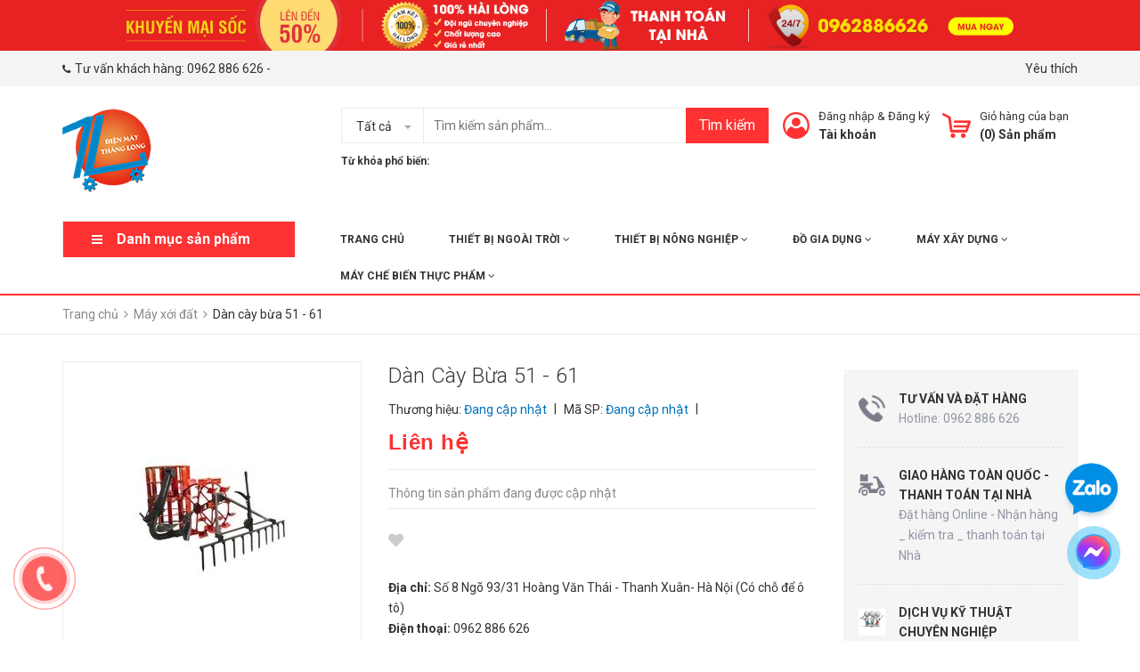

--- FILE ---
content_type: text/html; charset=utf-8
request_url: https://dienmaythanglong.vn/dan-ca-y-bu-a-51-61
body_size: 32266
content:
<!DOCTYPE html>
<html lang="vi">
	<head>
		<!-- Google Tag Manager -->
<script>(function(w,d,s,l,i){w[l]=w[l]||[];w[l].push({'gtm.start':
new Date().getTime(),event:'gtm.js'});var f=d.getElementsByTagName(s)[0],
j=d.createElement(s),dl=l!='dataLayer'?'&l='+l:'';j.async=true;j.src=
'https://www.googletagmanager.com/gtm.js?id='+i+dl;f.parentNode.insertBefore(j,f);
})(window,document,'script','dataLayer','GTM-PGMLWSZ7');</script>
<!-- End Google Tag Manager -->
		<meta charset="UTF-8" />
		<meta name="viewport" content="width=device-width, initial-scale=1, maximum-scale=1">				
		<title>
			Dàn cày bừa 51 - 61  dienmaythanglong.vn			
		</title>
		<!-- ================= Page description ================== -->
		
		<meta name="description" content="">
		
		<!-- ================= Meta ================== -->
		<meta name="keywords" content="Dàn cày bừa 51 - 61, Máy xới đất, THIẾT BỊ NÔNG NGHIỆP, dienmaythanglong.vn, dienmaythanglong.vn"/>		
		<link rel="canonical" href="https://dienmaythanglong.vn/dan-ca-y-bu-a-51-61"/>
		<meta name='revisit-after' content='1 days' />
		<meta name="robots" content="noodp,index,follow" />
		<!-- ================= Favicon ================== -->
		
		<link rel="icon" href="//bizweb.dktcdn.net/100/356/911/themes/722316/assets/favicon.png?1752827620534" type="image/x-icon" />
		
		<!-- Facebook Open Graph meta tags -->
		

	<meta property="og:type" content="product">
	<meta property="og:title" content="Dàn cày bừa 51 - 61">
	
		<meta property="og:image" content="http://bizweb.dktcdn.net/thumb/grande/100/356/911/products/462959451-61-jpeg.jpg?v=1559180365693">
		<meta property="og:image:secure_url" content="https://bizweb.dktcdn.net/thumb/grande/100/356/911/products/462959451-61-jpeg.jpg?v=1559180365693">
	
	<meta property="og:price:amount" content="0">
	<meta property="og:price:currency" content="VND">

<meta property="og:description" content="">
<meta property="og:url" content="https://dienmaythanglong.vn/dan-ca-y-bu-a-51-61">
<meta property="og:site_name" content="dienmaythanglong.vn">



	

	<meta name="twitter:card" content="summary">
	
	

	
	<meta name="twitter:title" content="D&#224;n cày bừa 51 - 61">
	<meta name="twitter:description" content="">
	<meta name="twitter:image" content="https://bizweb.dktcdn.net/thumb/medium/100/356/911/products/462959451-61-jpeg.jpg?v=1559180365693">
	<meta name="twitter:image:width" content="240">
	<meta name="twitter:image:height" content="240">
	

		<!-- Header JS -->
		<script src="//bizweb.dktcdn.net/100/356/911/themes/722316/assets/jquery-2.2.3.min.js?1752827620534" type="text/javascript"></script>

		<!-- Bizweb javascript customer -->
		
		<!-- ================= Google Fonts ================== -->
		
		
		
		<link href="//fonts.googleapis.com/css?family=Roboto:300,300i,400,400i,500,500i,700,700i" rel="stylesheet" type="text/css" media="all" />
		
		<link href="https://fonts.googleapis.com/css?family=Roboto:300,300i,400,400i,500,500i,700,700i&amp;subset=vietnamese" rel="stylesheet">

		<!-- Plugin CSS -->
		<link rel="stylesheet" href="https://maxcdn.bootstrapcdn.com/bootstrap/3.3.7/css/bootstrap.min.css">
		<link rel="stylesheet" href="//maxcdn.bootstrapcdn.com/font-awesome/4.5.0/css/font-awesome.min.css">
		<link href="//bizweb.dktcdn.net/100/356/911/themes/722316/assets/owl.carousel.min.css?1752827620534" rel="stylesheet" type="text/css" media="all" />
		<!-- Build Main CSS -->
		<link href="//bizweb.dktcdn.net/100/356/911/themes/722316/assets/base.scss.css?1752827620534" rel="stylesheet" type="text/css" media="all" />
		<link href="//bizweb.dktcdn.net/100/356/911/themes/722316/assets/style.scss.css?1752827620534" rel="stylesheet" type="text/css" media="all" />
		<link href="//bizweb.dktcdn.net/100/356/911/themes/722316/assets/module.scss.css?1752827620534" rel="stylesheet" type="text/css" media="all" />
		<link href="//bizweb.dktcdn.net/100/356/911/themes/722316/assets/responsive.scss.css?1752827620534" rel="stylesheet" type="text/css" media="all" />
		<link href="//bizweb.dktcdn.net/100/356/911/themes/722316/assets/fix.scss.css?1752827620534" rel="stylesheet" type="text/css" media="all" />
		<link href="//bizweb.dktcdn.net/100/356/911/themes/722316/assets/iwish.css?1752827620534" rel="stylesheet" type="text/css" media="all" />
		<style>
			.tagdacbiet{
				padding: 0 15px;
				line-height: 24px;
				color: #fff;
				bottom: 0;
				background: $main-color;
				font-size: 10px;
				font-weight: 600;
				text-transform: inherit;
				font-family: Arial;
				text-align: center;
				white-space: nowrap;
				text-overflow: ellipsis;
				width: 100%;
				overflow: hidden;		
				/* Permalink - use to edit and share this gradient: http://colorzilla.com/gradient-editor/#f22060+0,f7793c+100,f7793c+100 */
				background: lighten(#f21f60,5%); /* Old browsers */
				background: -moz-linear-gradient(top, lighten(#f21f60,5%) 0%, darken(#f7793c,10%) 100%, darken(#f7793c,10%) 100%); /* FF3.6-15 */
				background: -webkit-linear-gradient(top, lighten(#f21f60,5%) 0%,darken(#f7793c,10%) 100%,darken(#f7793c,10%) 100%); /* Chrome10-25,Safari5.1-6 */
				background: linear-gradient(to right, lighten(#f21f60,5%) 0%,darken(#f7793c,10%) 100%,darken(#f7793c,10%) 100%); /* W3C, IE10+, FF16+, Chrome26+, Opera12+, Safari7+ */
				filter: progid:DXImageTransform.Microsoft.gradient( startColorstr='lighten($main-color,10%)', endColorstr='darken($main-color2,10%)',GradientType=0 ); /* IE6-9 */

			}
		</style>
		
	<script>
	  var iwish_template='product';
	  var iwish_cid=parseInt('0',10);	  
	</script>
	<script src="//bizweb.dktcdn.net/100/356/911/themes/722316/assets/iwishheader.js?1752827620534" type="text/javascript"></script>

		<!-- Bizweb conter for header -->
		<script>
	var Bizweb = Bizweb || {};
	Bizweb.store = 'dienmaythanglong1.mysapo.net';
	Bizweb.id = 356911;
	Bizweb.theme = {"id":722316,"name":"Zomart","role":"main"};
	Bizweb.template = 'product';
	if(!Bizweb.fbEventId)  Bizweb.fbEventId = 'xxxxxxxx-xxxx-4xxx-yxxx-xxxxxxxxxxxx'.replace(/[xy]/g, function (c) {
	var r = Math.random() * 16 | 0, v = c == 'x' ? r : (r & 0x3 | 0x8);
				return v.toString(16);
			});		
</script>
<script>
	(function () {
		function asyncLoad() {
			var urls = ["https://google-shopping.sapoapps.vn/conversion-tracker/global-tag/2688.js?store=dienmaythanglong1.mysapo.net","https://google-shopping.sapoapps.vn/conversion-tracker/event-tag/2688.js?store=dienmaythanglong1.mysapo.net"];
			for (var i = 0; i < urls.length; i++) {
				var s = document.createElement('script');
				s.type = 'text/javascript';
				s.async = true;
				s.src = urls[i];
				var x = document.getElementsByTagName('script')[0];
				x.parentNode.insertBefore(s, x);
			}
		};
		window.attachEvent ? window.attachEvent('onload', asyncLoad) : window.addEventListener('load', asyncLoad, false);
	})();
</script>


<script>
	window.BizwebAnalytics = window.BizwebAnalytics || {};
	window.BizwebAnalytics.meta = window.BizwebAnalytics.meta || {};
	window.BizwebAnalytics.meta.currency = 'VND';
	window.BizwebAnalytics.tracking_url = '/s';

	var meta = {};
	
	meta.product = {"id": 14665595, "vendor": "", "name": "Dàn cày bừa 51 - 61",
	"type": "", "price": 0 };
	
	
	for (var attr in meta) {
	window.BizwebAnalytics.meta[attr] = meta[attr];
	}
</script>

	
		<script src="/dist/js/stats.min.js?v=96f2ff2"></script>
	



<!-- Event snippet for Lượt mua hàng conversion page
In your html page, add the snippet and call gtag_report_conversion when someone clicks on the chosen link or button. -->
<script>
function gtag_report_conversion(url) {
  var callback = function () {
    if (typeof(url) != 'undefined') {
      window.location = url;
    }
  };
  gtag('event', 'conversion', {
      'send_to': 'AW-16650072327/Y8LkCNWkmMwZEIfir4M-',
      'value': 1.0,
      'currency': 'VND',
      'transaction_id': '',
      'event_callback': callback
  });
  return false;
}
</script>

<!-- Google tag (gtag.js) -->
<script async src="https://www.googletagmanager.com/gtag/js?id=AW-16650072327">
</script>
<script>
  window.dataLayer = window.dataLayer || [];
  function gtag(){dataLayer.push(arguments);}
  gtag('js', new Date());

  gtag('config', 'AW-16650072327');
</script>
<!-- Global site tag (gtag.js) - Google Analytics -->
<script async src="https://www.googletagmanager.com/gtag/js?id=UA-141945701-1"></script>
<script>
  window.dataLayer = window.dataLayer || [];
  function gtag(){dataLayer.push(arguments);}
  gtag('js', new Date());

  gtag('config', 'UA-141945701-1');
</script>
<!-- Google Tag Manager -->
<script>(function(w,d,s,l,i){w[l]=w[l]||[];w[l].push({'gtm.start':
new Date().getTime(),event:'gtm.js'});var f=d.getElementsByTagName(s)[0],
j=d.createElement(s),dl=l!='dataLayer'?'&l='+l:'';j.async=true;j.src=
'https://www.googletagmanager.com/gtm.js?id='+i+dl;f.parentNode.insertBefore(j,f);
})(window,document,'script','dataLayer','GTM-KKNS69Q');</script>
<!-- End Google Tag Manager -->
<script>

	window.enabled_enhanced_ecommerce = false;

</script>

<script>

	try {
		
				gtag('event', 'view_item', {
					event_category: 'engagement',
					event_label: "Dàn cày bừa 51 - 61"
				});
		
	} catch(e) { console.error('UA script error', e);}
	

</script>






<script>
	var eventsListenerScript = document.createElement('script');
	eventsListenerScript.async = true;
	
	eventsListenerScript.src = "/dist/js/store_events_listener.min.js?v=1b795e9";
	
	document.getElementsByTagName('head')[0].appendChild(eventsListenerScript);
</script>






		<script>var ProductReviewsAppUtil=ProductReviewsAppUtil || {};</script>
	</head>
	<body>
		<!-- Load Facebook SDK for JavaScript -->
		<div id="fb-root"></div>
		<script>
			window.fbAsyncInit = function() {
				FB.init({
					xfbml            : true,
					version          : 'v4.0'
				});
			};

			(function(d, s, id) {
				var js, fjs = d.getElementsByTagName(s)[0];
				if (d.getElementById(id)) return;
				js = d.createElement(s); js.id = id;
				js.src = 'https://connect.facebook.net/vi_VN/sdk/xfbml.customerchat.js';
				fjs.parentNode.insertBefore(js, fjs);
			}(document, 'script', 'facebook-jssdk'));</script>

		<!-- Your customer chat code -->
		<div class="fb-customerchat"
			 attribution=setup_tool
			 page_id="997946377020886"
			 logged_in_greeting="Kính chào Quý Khách, Vui lòng để lại số điện thoại để được tư vấn hỗ trợ!"
			 logged_out_greeting="Kính chào Quý Khách, Vui lòng để lại số điện thoại để được tư vấn hỗ trợ!">
		</div>
		<div class="header">	
	<div class="header-bar">
		<div class="fix-height-img hidden-xs">
			<a href="#">
				<img src="//bizweb.dktcdn.net/100/356/911/themes/722316/assets/topbar.png?1752827620534" alt="dienmaythanglong.vn">
			</a>
		</div>
		<div class="header-bar-inner">
			<div class="container">
				<div class="row">
					<div class="col-md-6 col-sm-6 col-xs-2 hidden-sm">					
						<ul class="list-inline message hidden-sm hidden-xs">
							
							<li>
								<p><i class="fa mobile fa-phone"></i>Tư vấn khách hàng: <a href="callto:0962 886 626">0962 886 626</a> - <a href="callto:</a> - <a href="</p>
							</li>
							
						</ul>

					</div>
					<div class="col-md-6 col-sm-6 d-list col-xs-10  a-right hidden-sm hidden-xs">
						
						
						
						<span><a href="javascript:;" data-customer-id="0" class="iWishView">
							Yêu thích
							</a>
						</span>
						
					</div>
					<div class="col-md-6 col-sm-12 d-list col-xs-12 a-right a-center hidden-md hidden-lg">
						
						<span><a href="/account/register">Đăng ký</a></span>
						<span><a href="/account/login">Đăng nhập</a></span>
						
					</div>
				</div>

			</div>    
		</div>
	</div>
	<header class="site-header ">
		<div class="container">

			<div class="site-header-inner">
				<div class="menu-bar hidden-md hidden-lg">
					<i class="fa fa-align-justify"></i>
					<span style="font-size: 12px;">Sản phẩm</span>
				</div>
				<div class="header-left">
					<div class="logo">
						
						
						<a href="/" class="logo-wrapper ">					
							<img src="//bizweb.dktcdn.net/100/356/911/themes/722316/assets/logo.png?1752827620534" alt="logo ">					
						</a>
						
						
					</div>
				</div>
				<div class="header-left margin-left-50 hidden-xs hidden-sm">
					<div class="header_search">
	<form class="input-group search-bar" action="/search" method="get" role="search">
		<div class="collection-selector">
			<div class="search_text">Tất cả</div>
			<div id="search_info" class="list_search" style="display: none;">
				  
				<div class="search_item" data-coll-id="4267066">Bếp nướng gas cao cấp</div>
				  
				<div class="search_item" data-coll-id="4266836">Bếp nướng ngoài trời - Bếp nướng BBQ</div>
				  
				<div class="search_item" data-coll-id="4045376">Tủ sấy bát đĩa Ranox</div>
				  
				<div class="search_item" data-coll-id="3917335">Máy phát điện Mitsuyama</div>
				  
				<div class="search_item" data-coll-id="3875976">THIẾT BỊ NGOÀI TRỜI</div>
				  
				<div class="search_item" data-coll-id="3875943">Quạt Trần Ngoài Trời Di Động</div>
				  
				<div class="search_item" data-coll-id="3867147">Cột đèn sân vườn - Đèn cột ngoài trời</div>
				  
				<div class="search_item" data-coll-id="3829470">Máy xát gạo mini.</div>
				  
				<div class="search_item" data-coll-id="3815331">Máy thổi lá cây Mitsuyama</div>
				  
				<div class="search_item" data-coll-id="3766052">Máy hút ẩm Harison - Máy hút ẩm công nghiệp.</div>
				  
				<div class="search_item" data-coll-id="3747490">Lò nướng bánh mì đa năng</div>
				  
				<div class="search_item" data-coll-id="3415403">Máy thổi lá cây - Máy thổi bụi</div>
				  
				<div class="search_item" data-coll-id="3401012">Phụ kiện máy khoan đất.</div>
				  
				<div class="search_item" data-coll-id="3400992">Máy khoan đất cầm tay</div>
				  
				<div class="search_item" data-coll-id="3400957">Máy khoan đất giá đỡ</div>
				  
				<div class="search_item" data-coll-id="3398902">Máy Làm Kem Tuyết Bingsu</div>
				  
				<div class="search_item" data-coll-id="3395717">Máy cắt đít ốc</div>
				  
				<div class="search_item" data-coll-id="3380481">Máy phát điện Edon</div>
				  
				<div class="search_item" data-coll-id="3309721">Bếp nướng đá - Máy nướng đá lạp xưởng</div>
				  
				<div class="search_item" data-coll-id="3271876">Máy may bao bì - Máy khâu bao</div>
				  
				<div class="search_item" data-coll-id="3245866">Nồi Lẩu Hơi - Bếp lẩu hơi</div>
				  
				<div class="search_item" data-coll-id="3245830">THIẾT BỊ NHÀ HÀNG</div>
				  
				<div class="search_item" data-coll-id="3222289">Bếp nướng than hoa - Bếp nướng than  ngoài trời</div>
				  
				<div class="search_item" data-coll-id="3214406">Máy hút chân không thực phẩm.</div>
				  
				<div class="search_item" data-coll-id="3186759">Máy cắt cỏ Mitsuyama cầm tay</div>
				  
				<div class="search_item" data-coll-id="3179510">Máy sấy bát Malloca</div>
				  
				<div class="search_item" data-coll-id="3086971">Tủ cơm công nghiệp</div>
				  
				<div class="search_item" data-coll-id="3081381">Máy xới đất Kachita</div>
				  
				<div class="search_item" data-coll-id="3034987">Máy cắt rau củ quả</div>
				  
				<div class="search_item" data-coll-id="3034864">MÁY CHẾ BIẾN THỰC PHẨM</div>
				  
				<div class="search_item" data-coll-id="2858326">Máy sấy bát Heim Chef  Hàn Quốc</div>
				  
				<div class="search_item" data-coll-id="2845542">Máy phát điện Hatake</div>
				  
				<div class="search_item" data-coll-id="2843639">Máy phát điện SumoKama</div>
				  
				<div class="search_item" data-coll-id="2843466">Máy phát điện Kobuta Nhật Bản</div>
				  
				<div class="search_item" data-coll-id="2832493">Máy chia bột</div>
				  
				<div class="search_item" data-coll-id="2832490">THIẾT BỊ LÀM BÁNH</div>
				  
				<div class="search_item" data-coll-id="2726492">Máy sấy bát Giovani - Hàn Quốc</div>
				  
				<div class="search_item" data-coll-id="2722077">Cây Sưởi Ngoài Trời - Trong Nhà</div>
				  
				<div class="search_item" data-coll-id="2634379">Máy cắt cỏ Thái Lan</div>
				  
				<div class="search_item" data-coll-id="2634367">Máy cắt cỏ Nhật Bản</div>
				  
				<div class="search_item" data-coll-id="2634346">Máy cắt cỏ Mitsubishi</div>
				  
				<div class="search_item" data-coll-id="2608843">Máy phun khử trùng</div>
				  
				<div class="search_item" data-coll-id="2456085">Máy Sưởi Ngoài Trời</div>
				  
				<div class="search_item" data-coll-id="2294329">Tủ sấy bát công nghiệp</div>
				  
				<div class="search_item" data-coll-id="2273264">Tủ sấy bát Hyundai Cao Cấp</div>
				  
				<div class="search_item" data-coll-id="2265505">Máy cào bê tông</div>
				  
				<div class="search_item" data-coll-id="2214774">Máy phát điện chạy dầu Diesel</div>
				  
				<div class="search_item" data-coll-id="2138402">Máy lọc không khí Sharp</div>
				  
				<div class="search_item" data-coll-id="2138401">Máy lọc không khí Samsung</div>
				  
				<div class="search_item" data-coll-id="2077190">Máy đánh giày Yamafuji</div>
				
				<div class="liner_search"></div>
				<div class="search_item active" data-coll-id="0">Tất cả</div>
			</div>
		</div>
		<input type="search" name="query" value="" placeholder="Tìm kiếm sản phẩm... " class="input-group-field st-default-search-input search-text" autocomplete="off">
		<span class="input-group-btn">
			<button class="btn icon-fallback-text">
				Tìm kiếm
			</button>
		</span>
	</form>
	<div class="header-tag hidden-sm hidden-xs">
		<b>Từ khóa phổ biến:</b> 
		
		
		<a href="/search?q="></a>
		
	</div>
</div> 
				</div>
				<div class="header-right">
					<div class="mini-cart text-xs-center">

						<div class="heading-cart header-acount text-xs-left margin-right-0">
							<a href="/cart" class="icon-cart">
								<img src="//bizweb.dktcdn.net/100/356/911/themes/722316/assets/cart-icon.png?1752827620534" alt="dienmaythanglong.vn" />
							</a>
							<div class="heading-cart text-xs-left">

								<p><a href="/cart">Giỏ hàng của bạn</a></p>
								<p><b>(<span class="cartCount">0</span>) Sản phẩm</b></p>

							</div>

						</div>
						<div>
							<div style="" class="top-cart-content arrow_box hidden-lg-down">
								<ul id="cart-sidebar" class="mini-products-list count_li">
									<li class="list-item">
										<ul></ul>
									</li>
									<li class="action">
										<ul>
											<li class="li-fix-1">
												<div class="top-subtotal">
													Tổng tiền thanh toán: 
													<span class="price"></span>
												</div>
											</li>
											<li class="li-fix-2" style="">
												<div class="actions">

													<a href="/cart" class="view-cart">
														<span>Giỏ hàng</span>
													</a>
													<a href="/checkout" class="btn-checkout">
														<span>Thanh toán</span>
													</a>
												</div>
											</li>
										</ul>
									</li>
								</ul>

								<script>
									var count = $("ul.count_li > li.item").length;									
								</script>
							</div>
						</div>
					</div>
					<div class="header-acount hidden-sm hidden-xs">
						<a href="/account" class="icon-cart">
							<img src="//bizweb.dktcdn.net/100/356/911/themes/722316/assets/user-icon.png?1752827620534" alt="dienmaythanglong.vn" />

						</a>
						<div class="heading-cart text-xs-left">
							
							
							<p><a href="/account/login" data-toggle="modal" data-target="#dangnhap">Đăng nhập</a> & <a href="/account/register" data-toggle="modal" data-target="#dangky">Đăng ký</a></p>


							
							<a href="/account">Tài khoản</a>
							
						</div>


					</div>
				</div>


			</div>
			<div class="header_search hidden-lg hidden-md">
				<form class="input-group search-bar" action="/search" method="get" role="search">					
					<input type="search" name="query" value="" placeholder="Tìm kiếm... " class="input-group-field st-default-search-input search-text" autocomplete="off">
					<span class="input-group-btn">
						<button class="btn icon-fallback-text">
							Tìm kiếm
						</button>
					</span>
				</form>
				<div class="header-tag hidden-sm hidden-xs">
					<b>Từ khóa phổ biến:</b> 
					
					
					<a href="/search?q="></a>
					
				</div>
			</div>
		</div>
		<div class="bot-header hidden-xs hidden-sm">
			<div class="container">
				<div class="bot-header-left f-left khodattenqua">
					<a href="javascript:;">Danh mục sản phẩm</a>
				</div>
				<div class="bot-header-center f-left">
					<ul class="bot-header-menu">
												
						
						<li class="nav-item "><a class="nav-link" href="/">Trang chủ</a></li>

						
												
						
						<li class="nav-item ">
							<a href="/thiet-bi-ngoai-troi" class="nav-link">THIẾT BỊ NGOÀI TRỜI <i class="fa fa-angle-down" data-toggle="dropdown"></i></a>
							<ul class="dropdown-menu">
								
								
								<li class="nav-item-lv2">
									<a class="nav-link" href="/cay-suoi-ngoai-troi-trong-nha">Cây Sưởi Ngoài Trời - Trong Nhà</a>
								</li>
								
								
								
								<li class="nav-item-lv2">
									<a class="nav-link" href="/quat-tran-ngoai-troi-di-dong">Quạt Trần Ngoài Trời Di Động</a>
								</li>
								
								
								
								<li class="nav-item-lv2">
									<a class="nav-link" href="/cot-den-san-vuon-den-cot-ngoai-troi">Cột đèn sân vườn - Đèn cột ngoài trời</a>
								</li>
								
								

							</ul>

						</li>

						
												
						
						<li class="nav-item ">
							<a href="/thiet-bi-nong-nghiep" class="nav-link">THIẾT BỊ NÔNG NGHIỆP <i class="fa fa-angle-down" data-toggle="dropdown"></i></a>
							<ul class="dropdown-menu">
								
								
								<li class="dropdown-submenu nav-item-lv2">
									<a class="nav-link" href="/may-khoan-dat-trong-cay-1">Máy khoan đất trồng cây <i class="fa fa-angle-right"></i></a>

									<ul class="dropdown-menu">
																
										<li class="nav-item-lv3">
											<a class="nav-link" href="/may-khoan-dat-gia-do">Máy khoan đất giá đỡ</a>
										</li>						
																
										<li class="nav-item-lv3">
											<a class="nav-link" href="/phu-kien-may-khoan-dat">Phụ kiện máy khoan đất.</a>
										</li>						
																
										<li class="nav-item-lv3">
											<a class="nav-link" href="/may-khoan-dat-cam-tay">Máy khoan đất cầm tay</a>
										</li>						
																
										<li class="nav-item-lv3">
											<a class="nav-link" href="/may-khoan-dat-trong-cay">Máy khoan đất trồng cây</a>
										</li>						
										
									</ul>                      
								</li>
								
								
								
								<li class="dropdown-submenu nav-item-lv2">
									<a class="nav-link" href="/may-cat-co">Máy cắt cỏ <i class="fa fa-angle-right"></i></a>

									<ul class="dropdown-menu">
																
										<li class="nav-item-lv3">
											<a class="nav-link" href="/may-cat-co-honda">Máy cắt cỏ Honda</a>
										</li>						
																
										<li class="nav-item-lv3">
											<a class="nav-link" href="/may-cat-co-mitsubishi">Máy cắt cỏ Mitsubishsi</a>
										</li>						
																
										<li class="nav-item-lv3">
											<a class="nav-link" href="/may-cat-co-oshima">Máy Cắt Cỏ Oshima</a>
										</li>						
																
										<li class="nav-item-lv3">
											<a class="nav-link" href="/may-cat-co-maruyama">Máy cắt cỏ Maruyama</a>
										</li>						
																
										<li class="nav-item-lv3">
											<a class="nav-link" href="/phu-kien-phu-tung-may-cat-co">Phụ kiện, phụ tùng máy cắt cỏ</a>
										</li>						
																
										<li class="nav-item-lv3">
											<a class="nav-link" href="/may-cat-co-nhat-ban">Máy cắt cỏ Nhật Bản</a>
										</li>						
																
										<li class="nav-item-lv3">
											<a class="nav-link" href="/may-cat-co-thai-lan">Máy cắt cỏ Thái Lan</a>
										</li>						
																
										<li class="nav-item-lv3">
											<a class="nav-link" href="/may-cat-co-nhat-bai">Máy cắt cỏ Nhật Bãi</a>
										</li>						
																
										<li class="nav-item-lv3">
											<a class="nav-link" href="/may-cat-co-hyundai">Máy cắt cỏ Hyundai</a>
										</li>						
																
										<li class="nav-item-lv3">
											<a class="nav-link" href="/may-cat-co-maktec">Máy cắt cỏ Maktec</a>
										</li>						
																
										<li class="nav-item-lv3">
											<a class="nav-link" href="/may-cat-co-makita">Máy cắt cỏ Makita</a>
										</li>						
																
										<li class="nav-item-lv3">
											<a class="nav-link" href="/may-cat-co-shindaiwa">Máy Cắt Cỏ Shindaiwa</a>
										</li>						
																
										<li class="nav-item-lv3">
											<a class="nav-link" href="/may-cat-co-kawashima">Máy cắt cỏ Kawashima</a>
										</li>						
																
										<li class="nav-item-lv3">
											<a class="nav-link" href="/may-cat-co-murray">Máy cắt cỏ Murray</a>
										</li>						
																
										<li class="nav-item-lv3">
											<a class="nav-link" href="/may-cat-co-husqvarna">Máy cắt cỏ Husqvarna</a>
										</li>						
																
										<li class="nav-item-lv3">
											<a class="nav-link" href="/may-cat-co-mitsuyama-cam-tay">Máy cắt cỏ Mitsuyama cầm tay</a>
										</li>						
										
									</ul>                      
								</li>
								
								
								
								<li class="dropdown-submenu nav-item-lv2">
									<a class="nav-link" href="/may-xoi-dat">Máy xới đất <i class="fa fa-angle-right"></i></a>

									<ul class="dropdown-menu">
																
										<li class="nav-item-lv3">
											<a class="nav-link" href="/may-xoi-dat-honda-thai-lan">Máy xới đất Honda - Thái Lan</a>
										</li>						
																
										<li class="nav-item-lv3">
											<a class="nav-link" href="/may-xoi-dat-mini-cam-tay">Máy xới đất mini cầm tay</a>
										</li>						
																
										<li class="nav-item-lv3">
											<a class="nav-link" href="/may-xoi-dat-oshima">Máy xới đất Oshima</a>
										</li>						
																
										<li class="nav-item-lv3">
											<a class="nav-link" href="/phu-kien-may-xoi-dat">Phụ kiện máy xới đất</a>
										</li>						
																
										<li class="nav-item-lv3">
											<a class="nav-link" href="/may-xoi-dat-kachita">Máy xới đất Kachita</a>
										</li>						
										
									</ul>                      
								</li>
								
								
								
								<li class="dropdown-submenu nav-item-lv2">
									<a class="nav-link" href="/may-phun-thuoc">Máy phun thuốc <i class="fa fa-angle-right"></i></a>

									<ul class="dropdown-menu">
																
										<li class="nav-item-lv3">
											<a class="nav-link" href="/may-phun-thuoc-honda">Máy phun thuốc Honda</a>
										</li>						
																
										<li class="nav-item-lv3">
											<a class="nav-link" href="/may-phun-thuoc-tru-sau-dang-khoi">Máy phun thuốc trừ sâu dạng khói</a>
										</li>						
																
										<li class="nav-item-lv3">
											<a class="nav-link" href="/binh-phun-thuoc-tru-sau-chay-dien">Bình phun thuốc trừ sâu chạy điện</a>
										</li>						
																
										<li class="nav-item-lv3">
											<a class="nav-link" href="/may-phun-thuoc-tru-sau-cong-nghiep">Máy phun thuốc trừ sâu công nghiệp</a>
										</li>						
																
										<li class="nav-item-lv3">
											<a class="nav-link" href="/may-phun-thuoc-stihl">Máy phun thuốc Stihl</a>
										</li>						
																
										<li class="nav-item-lv3">
											<a class="nav-link" href="/may-phun-thuoc-oshima">Máy phun thuốc Oshima</a>
										</li>						
																
										<li class="nav-item-lv3">
											<a class="nav-link" href="/may-phun-thuoc-tru-sau-kct">Máy phun thuốc trừ sâu KCT</a>
										</li>						
																
										<li class="nav-item-lv3">
											<a class="nav-link" href="/may-phun-thuoc-khu-trung">Máy phun phòng dịch</a>
										</li>						
										
									</ul>                      
								</li>
								
								
								
								<li class="dropdown-submenu nav-item-lv2">
									<a class="nav-link" href="/may-xac-co-xoi-co">Máy xạc cỏ xới cỏ <i class="fa fa-angle-right"></i></a>

									<ul class="dropdown-menu">
																
										<li class="nav-item-lv3">
											<a class="nav-link" href="/may-xoi-co-cam-tay-honda">Máy xới cỏ cầm tay Honda</a>
										</li>						
																
										<li class="nav-item-lv3">
											<a class="nav-link" href="/may-xac-co-2-thi-nhap-khau">Máy xạc cỏ 2 thì nhập khẩu</a>
										</li>						
										
									</ul>                      
								</li>
								
								
								
								<li class="nav-item-lv2">
									<a class="nav-link" href="/may-gat">Máy gặt</a>
								</li>
								
								
								
								<li class="dropdown-submenu nav-item-lv2">
									<a class="nav-link" href="/may-chan-nuoi-thiet-bi-chan-nuoi">Máy chăn nuôi | Thiết bị chăn nuôi <i class="fa fa-angle-right"></i></a>

									<ul class="dropdown-menu">
																
										<li class="nav-item-lv3">
											<a class="nav-link" href="/may-bam-nghien-da-nang">Máy băm nghiền đa năng</a>
										</li>						
																
										<li class="nav-item-lv3">
											<a class="nav-link" href="/may-bam-cay-may-nghien-canh-cay-than-go">Máy băm cây, máy nghiền cành cây, thân gỗ</a>
										</li>						
																
										<li class="nav-item-lv3">
											<a class="nav-link" href="/may-ep-cam-vien">Máy ép cám viên</a>
										</li>						
																
										<li class="nav-item-lv3">
											<a class="nav-link" href="/may-tron-thuc-an-chan-nuoi">Máy trộn thức ăn chăn nuôi</a>
										</li>						
																
										<li class="nav-item-lv3">
											<a class="nav-link" href="/may-bam-co-may-thai-chuoi">Máy băm cỏ - Máy thái chuối</a>
										</li>						
																
										<li class="nav-item-lv3">
											<a class="nav-link" href="/may-cat-dit-oc">Máy cắt đít ốc</a>
										</li>						
										
									</ul>                      
								</li>
								
								
								
								<li class="nav-item-lv2">
									<a class="nav-link" href="/may-cay">Máy cày</a>
								</li>
								
								
								
								<li class="nav-item-lv2">
									<a class="nav-link" href="/may-hai-che">Máy hái chè</a>
								</li>
								
								
								
								<li class="dropdown-submenu nav-item-lv2">
									<a class="nav-link" href="/may-ap-trung-gia-cam">Máy ấp trứng gia cầm <i class="fa fa-angle-right"></i></a>

									<ul class="dropdown-menu">
																
										<li class="nav-item-lv3">
											<a class="nav-link" href="/may-ap-trung-mini">Máy ấp trứng mini</a>
										</li>						
																
										<li class="nav-item-lv3">
											<a class="nav-link" href="/may-ap-trung-trung-cap">Máy ấp trứng trung cấp</a>
										</li>						
																
										<li class="nav-item-lv3">
											<a class="nav-link" href="/may-ap-trung-cao-cap">Máy ấp trứng cao cấp</a>
										</li>						
																
										<li class="nav-item-lv3">
											<a class="nav-link" href="/may-ap-trung-cong-nghiep">Máy ấp trứng công nghiệp</a>
										</li>						
										
									</ul>                      
								</li>
								
								
								
								<li class="nav-item-lv2">
									<a class="nav-link" href="/may-cat-tia-canh">Máy cắt tỉa cành</a>
								</li>
								
								
								
								<li class="nav-item-lv2">
									<a class="nav-link" href="/may-tach-hat-ngo">Máy tách hạt ngô</a>
								</li>
								
								
								
								<li class="nav-item-lv2">
									<a class="nav-link" href="/may-gieo-hat-da-nang-tria-hat-tra-hat-bon-phan">Máy gieo hạt đa năng (trỉa hạt, tra hạt, bón phân)</a>
								</li>
								
								
								
								<li class="nav-item-lv2">
									<a class="nav-link" href="/may-nghien-ngo-vo-trau-mun-cua">Máy nghiền ngô, vỏ trấu, mùn cưa</a>
								</li>
								
								
								
								<li class="nav-item-lv2">
									<a class="nav-link" href="/may-cat-co-voi-may-thu-hoach-co-ngo-mia">Máy cắt cỏ voi | Máy thu hoạch cỏ, ngô, mía</a>
								</li>
								
								
								
								<li class="dropdown-submenu nav-item-lv2">
									<a class="nav-link" href="/may-thoi-la-may-thoi-bui">Máy thổi lá - Máy thổi bụi <i class="fa fa-angle-right"></i></a>

									<ul class="dropdown-menu">
																
										<li class="nav-item-lv3">
											<a class="nav-link" href="/may-thoi-la-cay-mitsuyama">Máy thổi lá cây Mitsuyama</a>
										</li>						
										
									</ul>                      
								</li>
								
								
								
								<li class="nav-item-lv2">
									<a class="nav-link" href="/may-xat-gao-mini">Máy xát gạo mini.</a>
								</li>
								
								

							</ul>

						</li>

						
												
						
						<li class="nav-item ">
							<a href="/do-gia-dung" class="nav-link">ĐỒ GIA DỤNG <i class="fa fa-angle-down" data-toggle="dropdown"></i></a>
							<ul class="dropdown-menu">
								
								
								<li class="dropdown-submenu nav-item-lv2">
									<a class="nav-link" href="/may-say-bat-dia-diet-khuan">Tủ sấy bát đĩa - Máy sấy bát chén <i class="fa fa-angle-right"></i></a>

									<ul class="dropdown-menu">
																
										<li class="nav-item-lv3">
											<a class="nav-link" href="/may-say-bat-canzy">Máy sấy bát Cazy</a>
										</li>						
																
										<li class="nav-item-lv3">
											<a class="nav-link" href="/may-say-bat-heim-chef-han-quoc">Máy sấy bát Heim Chef Hàn Quốc</a>
										</li>						
																
										<li class="nav-item-lv3">
											<a class="nav-link" href="/tu-say-bat-cong-nghiep">Tủ sấy bát công nghiệp</a>
										</li>						
																
										<li class="nav-item-lv3">
											<a class="nav-link" href="/tu-say-bat-hyundai">Tủ sấy báT Hyundai Cao Cấp</a>
										</li>						
																
										<li class="nav-item-lv3">
											<a class="nav-link" href="/may-say-bat-malloca">Máy sấy bát Malloca</a>
										</li>						
																
										<li class="nav-item-lv3">
											<a class="nav-link" href="/may-say-bat-giovani-han-quoc">Máy sấy bát Giovani - Hàn Quốc</a>
										</li>						
																
										<li class="nav-item-lv3">
											<a class="nav-link" href="/may-say-bat-dia-kohn">Máy sấy bát đĩa Kohn</a>
										</li>						
																
										<li class="nav-item-lv3">
											<a class="nav-link" href="/tu-say-bat-dia-ranox-diet-khuan">Tủ sấy bát đĩa Ranox diệt khuẩn</a>
										</li>						
										
									</ul>                      
								</li>
								
								
								
								<li class="dropdown-submenu nav-item-lv2">
									<a class="nav-link" href="/may-suoi-dau">Máy sưởi dầu <i class="fa fa-angle-right"></i></a>

									<ul class="dropdown-menu">
																
										<li class="nav-item-lv3">
											<a class="nav-link" href="/may-suoi-dau-fujie">Máy sưởi dầu FujiE</a>
										</li>						
																
										<li class="nav-item-lv3">
											<a class="nav-link" href="/may-suoi-dau-tiross">Máy sưởi dầu Tiross</a>
										</li>						
																
										<li class="nav-item-lv3">
											<a class="nav-link" href="/may-suoi-dau-saiko">Máy sưởi dầu Saiko</a>
										</li>						
										
									</ul>                      
								</li>
								
								
								
								<li class="nav-item-lv2">
									<a class="nav-link" href="/may-lam-kem-tuyet-bingsu">Máy Làm Kem Tuyết Bingsu</a>
								</li>
								
								
								
								<li class="dropdown-submenu nav-item-lv2">
									<a class="nav-link" href="/den-suoi-nha-tam">Đèn sưởi nhà tắm <i class="fa fa-angle-right"></i></a>

									<ul class="dropdown-menu">
																
										<li class="nav-item-lv3">
											<a class="nav-link" href="/den-suoi-nha-tam-braun">Đèn sưởi nhà tắm Braun</a>
										</li>						
																
										<li class="nav-item-lv3">
											<a class="nav-link" href="/den-suoi-nha-tam-hans">Đèn sưởi nhà tắm Hans</a>
										</li>						
																
										<li class="nav-item-lv3">
											<a class="nav-link" href="/den-suoi-kangaroo">Đèn sưởi Kangaroo</a>
										</li>						
																
										<li class="nav-item-lv3">
											<a class="nav-link" href="/den-suoi-kottmann">Đèn sưởi Kottmann</a>
										</li>						
																
										<li class="nav-item-lv3">
											<a class="nav-link" href="/den-suoi-nha-tam-heizen">Đèn sưởi nhà tắm Heizen</a>
										</li>						
										
									</ul>                      
								</li>
								
								
								
								<li class="nav-item-lv2">
									<a class="nav-link" href="/may-say-quan-ao">Máy sấy quần áo</a>
								</li>
								
								
								
								<li class="nav-item-lv2">
									<a class="nav-link" href="/may-no-bong-ngo">Máy nổ bỏng ngô</a>
								</li>
								
								
								
								<li class="nav-item-lv2">
									<a class="nav-link" href="/may-lam-kem">Máy làm kem</a>
								</li>
								
								
								
								<li class="nav-item-lv2">
									<a class="nav-link" href="/may-ep-nuoc-mia">Máy ép nước mía</a>
								</li>
								
								
								
								<li class="nav-item-lv2">
									<a class="nav-link" href="/do-dung-nha-bep">Đồ dùng nhà bếp</a>
								</li>
								
								
								
								<li class="nav-item-lv2">
									<a class="nav-link" href="/do-dung-gia-dinh">Đồ dùng gia đình</a>
								</li>
								
								
								
								<li class="nav-item-lv2">
									<a class="nav-link" href="/quat-suoi">Quạt sưởi</a>
								</li>
								
								
								
								<li class="nav-item-lv2">
									<a class="nav-link" href="/noi-hap">Nồi hấp</a>
								</li>
								
								
								
								<li class="nav-item-lv2">
									<a class="nav-link" href="/may-ep-trai-cay">Máy ép trái cây</a>
								</li>
								
								
								
								<li class="nav-item-lv2">
									<a class="nav-link" href="/may-lam-sua-dau-lanh">Máy làm sữa đậu lành</a>
								</li>
								
								
								
								<li class="nav-item-lv2">
									<a class="nav-link" href="/may-say-tay">Máy sấy tay</a>
								</li>
								
								
								
								<li class="nav-item-lv2">
									<a class="nav-link" href="/may-lam-sua-chua">Máy làm sữa chua</a>
								</li>
								
								
								
								<li class="nav-item-lv2">
									<a class="nav-link" href="/quat-tich-dien">Quạt tích điện</a>
								</li>
								
								
								
								<li class="nav-item-lv2">
									<a class="nav-link" href="/lo-nuong-ngo-sieu-sach">Lò nướng ngô siêu sạch</a>
								</li>
								
								
								
								<li class="nav-item-lv2">
									<a class="nav-link" href="/may-khoai-tay-loc-xoay">Máy khoai tây lốc xoáy</a>
								</li>
								
								
								
								<li class="nav-item-lv2">
									<a class="nav-link" href="/den-bat-muoi">Đèn bắt muỗi</a>
								</li>
								
								
								
								<li class="nav-item-lv2">
									<a class="nav-link" href="/may-dan-mieng-coc">Máy dán miệng cốc</a>
								</li>
								
								
								
								<li class="nav-item-lv2">
									<a class="nav-link" href="/may-ep-dau-thuc-vat">Máy ép dầu thực vật</a>
								</li>
								
								
								
								<li class="nav-item-lv2">
									<a class="nav-link" href="/may-xay-nghien-thuoc-bac-thao-duoc">Máy xay nghiền thuốc bắc, thảo dược</a>
								</li>
								
								
								
								<li class="nav-item-lv2">
									<a class="nav-link" href="/may-lam-tran-chau-may-lam-thuoc-vien-dong-y">Máy làm trân châu - Máy làm thuốc viên đông y</a>
								</li>
								
								
								
								<li class="nav-item-lv2">
									<a class="nav-link" href="/cay-suoi-ngoai-troi-trong-nha">Cây Sưởi Ngoài Trời - Trong Nhà</a>
								</li>
								
								

							</ul>

						</li>

						
												
						
						<li class="nav-item ">
							<a href="/may-xay-dung" class="nav-link">MÁY XÂY DỰNG <i class="fa fa-angle-down" data-toggle="dropdown"></i></a>
							<ul class="dropdown-menu">
								
								
								<li class="dropdown-submenu nav-item-lv2">
									<a class="nav-link" href="/may-dam-coc">Máy đầm cóc <i class="fa fa-angle-right"></i></a>

									<ul class="dropdown-menu">
																
										<li class="nav-item-lv3">
											<a class="nav-link" href="/may-dam-coc-honda">Máy đầm cóc Honda</a>
										</li>						
																
										<li class="nav-item-lv3">
											<a class="nav-link" href="/may-dam-coc-mikasa-nhat-ban">Máy đầm cóc Mikasa - Nhật Bản</a>
										</li>						
																
										<li class="nav-item-lv3">
											<a class="nav-link" href="/may-dam-coc-chay-dien">Máy đầm cóc chạy điện</a>
										</li>						
																
										<li class="nav-item-lv3">
											<a class="nav-link" href="/may-dam-coc-robin-nhat-ban">Máy đầm cóc Robin - Nhật Bản</a>
										</li>						
																
										<li class="nav-item-lv3">
											<a class="nav-link" href="/may-dam-coc-hitachi">Máy đầm cóc  HITACHI</a>
										</li>						
										
									</ul>                      
								</li>
								
								
								
								<li class="nav-item-lv2">
									<a class="nav-link" href="/may-xoa-nen-be-tong">Máy xoa nền bê tông</a>
								</li>
								
								
								
								<li class="nav-item-lv2">
									<a class="nav-link" href="/may-dam-thuoc">Máy đầm thước</a>
								</li>
								
								
								
								<li class="nav-item-lv2">
									<a class="nav-link" href="/may-dam-ban">Máy đầm bàn</a>
								</li>
								
								
								
								<li class="nav-item-lv2">
									<a class="nav-link" href="/may-cat-be-tong">Máy cắt bê tông</a>
								</li>
								
								
								
								<li class="nav-item-lv2">
									<a class="nav-link" href="/may-cat-sat-xay-dung">Máy cắt sắt xây dựng</a>
								</li>
								
								
								
								<li class="nav-item-lv2">
									<a class="nav-link" href="/may-tron-be-tong">Máy trộn bê tông</a>
								</li>
								
								
								
								<li class="nav-item-lv2">
									<a class="nav-link" href="/bom-cuu-hoa">Bơm cứu hỏa</a>
								</li>
								
								
								
								<li class="dropdown-submenu nav-item-lv2">
									<a class="nav-link" href="/may-dam-dui">Máy đầm dùi <i class="fa fa-angle-right"></i></a>

									<ul class="dropdown-menu">
																
										<li class="nav-item-lv3">
											<a class="nav-link" href="/may-dam-dui-chay-xang">Máy đầm dùi chạy xăng</a>
										</li>						
																
										<li class="nav-item-lv3">
											<a class="nav-link" href="/dam-dui-chay-dien">Đầm dùi chạy điện</a>
										</li>						
										
									</ul>                      
								</li>
								
								
								
								<li class="nav-item-lv2">
									<a class="nav-link" href="/may-bam-nen-be-tong">Máy băm nền bê tông</a>
								</li>
								
								
								
								<li class="nav-item-lv2">
									<a class="nav-link" href="/may-cao-be-tong">Máy cào bê tông</a>
								</li>
								
								
								
								<li class="nav-item-lv2">
									<a class="nav-link" href="/may-uon-be-dai-sat-may-uon-sat-xay-dung">Máy uốn bẻ đai sắt, Máy uốn sắt xây dựng</a>
								</li>
								
								
								
								<li class="nav-item-lv2">
									<a class="nav-link" href="/may-mai-san-be-tong">Máy mài sàn bê tông</a>
								</li>
								
								
								
								<li class="nav-item-lv2">
									<a class="nav-link" href="/may-phun-son-1">Máy phun sơn</a>
								</li>
								
								
								
								<li class="nav-item-lv2">
									<a class="nav-link" href="/may-lan-ren-can-ren-sat-thep-chat-luong-cao">Máy lăn ren, cán ren sắt thép chất lượng cao</a>
								</li>
								
								
								
								<li class="nav-item-lv2">
									<a class="nav-link" href="/may-duc-be-tong-bua-khoan-duc-be-tong-re-nhat">Máy đục bê tông | Búa khoan đục bê tông rẻ nhất</a>
								</li>
								
								
								
								<li class="nav-item-lv2">
									<a class="nav-link" href="/may-cat-sat-cam-tay">Máy cắt sắt cầm tay</a>
								</li>
								
								

							</ul>

						</li>

						
												
						
						<li class="nav-item ">
							<a href="/may-che-bien-thuc-pham" class="nav-link">MÁY CHẾ BIẾN THỰC PHẨM <i class="fa fa-angle-down" data-toggle="dropdown"></i></a>
							<ul class="dropdown-menu">
								
								
								<li class="nav-item-lv2">
									<a class="nav-link" href="/bep-chien-dien">Bếp chiên điện</a>
								</li>
								
								
								
								<li class="nav-item-lv2">
									<a class="nav-link" href="/may-cat-rau-cu-qua">Máy cắt rau củ quả</a>
								</li>
								
								
								
								<li class="nav-item-lv2">
									<a class="nav-link" href="/tu-com-cong-nghiep">Tủ cơm công nghiệp</a>
								</li>
								
								
								
								<li class="nav-item-lv2">
									<a class="nav-link" href="/may-hut-chan-khong-thuc-pham">Máy hút chân không thực phẩm.</a>
								</li>
								
								
								
								<li class="nav-item-lv2">
									<a class="nav-link" href="/bep-nuong-da-may-nuong-da-lap-xuong">Bếp nướng đá - Máy nướng đá lạp xưởng</a>
								</li>
								
								
								
								<li class="nav-item-lv2">
									<a class="nav-link" href="/may-cat-dit-oc">Máy cắt đít ốc</a>
								</li>
								
								
								
								<li class="nav-item-lv2">
									<a class="nav-link" href="/may-thai-thit">Máy thái thịt</a>
								</li>
								
								
								
								<li class="dropdown-submenu nav-item-lv2">
									<a class="nav-link" href="/bep-nuong-ngoai-troi-bep-nuong-bbq">Bếp nướng ngoài trời - Bếp nướng BBQ <i class="fa fa-angle-right"></i></a>

									<ul class="dropdown-menu">
																
										<li class="nav-item-lv3">
											<a class="nav-link" href="/bep-nuong-gas-cao-cap">Bếp nướng gas cao cấp</a>
										</li>						
																
										<li class="nav-item-lv3">
											<a class="nav-link" href="/bep-nuong-than-hoa-ngoai-troi-bep-nuong-ngoai-troi">Bếp nướng than hoa - Bếp nướng than  ngoài trời</a>
										</li>						
										
									</ul>                      
								</li>
								
								

							</ul>

						</li>

						
						

					</ul>
				</div>

			</div>

		</div>

	</header>

</div>

<div class="catogory-other-page khodattenqua">
	<div class="section section-category">
		<div class="cate-overlay"></div>
		<div class="container">
			<div class="row row-noGutter">
				<div class="col-lg-3 col-260">
					<div class="cate-sidebar">
						<nav>
	<div class="hidden-md  hidden-lg">
		<h2 class="mobile-title">
			Danh mục sản phẩm
		</h2>
	</div>		
	<ul id="nav" class="site-nav vertical-nav">
		
		
		

		
		
		
		
		
		<li class="lev-1 nav-item  clearfix has-mega mega-menu">
	<div class="icon">
		<img src="//bizweb.dktcdn.net/100/356/911/themes/722316/assets/cate1_icon.png?1752827620534" alt="THIẾT BỊ NÔNG NGHIỆP">
		<img src="//bizweb.dktcdn.net/100/356/911/themes/722316/assets/cate1_w_icon.png?1752827620534" alt=" THIẾT BỊ NÔNG NGHIỆP">
	</div>
	<a href="/thiet-bi-nong-nghiep">
		<span> THIẾT BỊ NÔNG NGHIỆP 
		<i class="label sale">sale</i>
		</span>
		<p></p>
		
		 <i class="fa fa-angle-right"></i>
		
		
	</a>  
	
	<ul class="dropdown-menu mega-menu-content clearfix ">
		
		<li class="col-sm-12">
			<ul>
				
				
				<li class="col-sm-3">
					<ul class="mega-item">
						<li class="h3">
							<a href="/may-khoan-dat-trong-cay-1">
								<span> Máy khoan đất trồng cây</span>
								 <i class="fa fa-angle-right hidden-lg hidden-md"></i>
							</a>
						</li>
						

						<li class="lev-2 nav-item">
							<a class="nav-link" href="/may-khoan-dat-gia-do">Máy khoan đất giá đỡ</a>
						</li>

						

						<li class="lev-2 nav-item">
							<a class="nav-link" href="/phu-kien-may-khoan-dat">Phụ kiện máy khoan đất.</a>
						</li>

						

						<li class="lev-2 nav-item">
							<a class="nav-link" href="/may-khoan-dat-cam-tay">Máy khoan đất cầm tay</a>
						</li>

						

						<li class="lev-2 nav-item">
							<a class="nav-link" href="/may-khoan-dat-trong-cay">Máy khoan đất trồng cây</a>
						</li>

						
					</ul>
				</li>
				

				
				
				<li class="col-sm-3">
					<ul class="mega-item">
						<li class="h3">
							<a href="/may-cat-co">
								<span> Máy cắt cỏ</span>
								 <i class="fa fa-angle-right hidden-lg hidden-md"></i>
							</a>
						</li>
						

						<li class="lev-2 nav-item">
							<a class="nav-link" href="/may-cat-co-honda">Máy cắt cỏ Honda</a>
						</li>

						

						<li class="lev-2 nav-item">
							<a class="nav-link" href="/may-cat-co-mitsubishi">Máy cắt cỏ Mitsubishsi</a>
						</li>

						

						<li class="lev-2 nav-item">
							<a class="nav-link" href="/may-cat-co-oshima">Máy Cắt Cỏ Oshima</a>
						</li>

						

						<li class="lev-2 nav-item">
							<a class="nav-link" href="/may-cat-co-maruyama">Máy cắt cỏ Maruyama</a>
						</li>

						

						<li class="lev-2 nav-item">
							<a class="nav-link" href="/phu-kien-phu-tung-may-cat-co">Phụ kiện, phụ tùng máy cắt cỏ</a>
						</li>

						

						<li class="lev-2 nav-item">
							<a class="nav-link" href="/may-cat-co-nhat-ban">Máy cắt cỏ Nhật Bản</a>
						</li>

						

						<li class="lev-2 nav-item">
							<a class="nav-link" href="/may-cat-co-thai-lan">Máy cắt cỏ Thái Lan</a>
						</li>

						

						<li class="lev-2 nav-item">
							<a class="nav-link" href="/may-cat-co-nhat-bai">Máy cắt cỏ Nhật Bãi</a>
						</li>

						

						<li class="lev-2 nav-item">
							<a class="nav-link" href="/may-cat-co-hyundai">Máy cắt cỏ Hyundai</a>
						</li>

						

						<li class="lev-2 nav-item">
							<a class="nav-link" href="/may-cat-co-maktec">Máy cắt cỏ Maktec</a>
						</li>

						

						<li class="lev-2 nav-item">
							<a class="nav-link" href="/may-cat-co-makita">Máy cắt cỏ Makita</a>
						</li>

						

						<li class="lev-2 nav-item">
							<a class="nav-link" href="/may-cat-co-shindaiwa">Máy Cắt Cỏ Shindaiwa</a>
						</li>

						

						<li class="lev-2 nav-item">
							<a class="nav-link" href="/may-cat-co-kawashima">Máy cắt cỏ Kawashima</a>
						</li>

						

						<li class="lev-2 nav-item">
							<a class="nav-link" href="/may-cat-co-murray">Máy cắt cỏ Murray</a>
						</li>

						

						<li class="lev-2 nav-item">
							<a class="nav-link" href="/may-cat-co-husqvarna">Máy cắt cỏ Husqvarna</a>
						</li>

						

						<li class="lev-2 nav-item">
							<a class="nav-link" href="/may-cat-co-mitsuyama-cam-tay">Máy cắt cỏ Mitsuyama cầm tay</a>
						</li>

						
					</ul>
				</li>
				

				
				
				<li class="col-sm-3">
					<ul class="mega-item">
						<li class="h3">
							<a href="/may-xoi-dat">
								<span> Máy xới đất</span>
								 <i class="fa fa-angle-right hidden-lg hidden-md"></i>
							</a>
						</li>
						

						<li class="lev-2 nav-item">
							<a class="nav-link" href="/may-xoi-dat-honda-thai-lan">Máy xới đất Honda - Thái Lan</a>
						</li>

						

						<li class="lev-2 nav-item">
							<a class="nav-link" href="/may-xoi-dat-mini-cam-tay">Máy xới đất mini cầm tay</a>
						</li>

						

						<li class="lev-2 nav-item">
							<a class="nav-link" href="/may-xoi-dat-oshima">Máy xới đất Oshima</a>
						</li>

						

						<li class="lev-2 nav-item">
							<a class="nav-link" href="/phu-kien-may-xoi-dat">Phụ kiện máy xới đất</a>
						</li>

						

						<li class="lev-2 nav-item">
							<a class="nav-link" href="/may-xoi-dat-kachita">Máy xới đất Kachita</a>
						</li>

						
					</ul>
				</li>
				

				
				
				<li class="col-sm-3">
					<ul class="mega-item">
						<li class="h3">
							<a href="/may-phun-thuoc">
								<span> Máy phun thuốc</span>
								 <i class="fa fa-angle-right hidden-lg hidden-md"></i>
							</a>
						</li>
						

						<li class="lev-2 nav-item">
							<a class="nav-link" href="/may-phun-thuoc-honda">Máy phun thuốc Honda</a>
						</li>

						

						<li class="lev-2 nav-item">
							<a class="nav-link" href="/may-phun-thuoc-tru-sau-dang-khoi">Máy phun thuốc trừ sâu dạng khói</a>
						</li>

						

						<li class="lev-2 nav-item">
							<a class="nav-link" href="/binh-phun-thuoc-tru-sau-chay-dien">Bình phun thuốc trừ sâu chạy điện</a>
						</li>

						

						<li class="lev-2 nav-item">
							<a class="nav-link" href="/may-phun-thuoc-tru-sau-cong-nghiep">Máy phun thuốc trừ sâu công nghiệp</a>
						</li>

						

						<li class="lev-2 nav-item">
							<a class="nav-link" href="/may-phun-thuoc-stihl">Máy phun thuốc Stihl</a>
						</li>

						

						<li class="lev-2 nav-item">
							<a class="nav-link" href="/may-phun-thuoc-oshima">Máy phun thuốc Oshima</a>
						</li>

						

						<li class="lev-2 nav-item">
							<a class="nav-link" href="/may-phun-thuoc-tru-sau-kct">Máy phun thuốc trừ sâu KCT</a>
						</li>

						

						<li class="lev-2 nav-item">
							<a class="nav-link" href="/may-phun-thuoc-khu-trung">Máy phun phòng dịch</a>
						</li>

						
					</ul>
				</li>
				

				
				
				<li class="col-sm-3">
					<ul class="mega-item">
						<li class="h3">
							<a href="/may-xac-co-xoi-co">
								<span> Máy xạc cỏ xới cỏ</span>
								 <i class="fa fa-angle-right hidden-lg hidden-md"></i>
							</a>
						</li>
						

						<li class="lev-2 nav-item">
							<a class="nav-link" href="/may-xoi-co-cam-tay-honda">Máy xới cỏ cầm tay Honda</a>
						</li>

						

						<li class="lev-2 nav-item">
							<a class="nav-link" href="/may-xac-co-2-thi-nhap-khau">Máy xạc cỏ 2 thì nhập khẩu</a>
						</li>

						
					</ul>
				</li>
				

				
				
				<li class="col-sm-3">
					<ul class="mega-item">
						<li class="h3">
							<a href="/may-gat">
								<span> Máy gặt</span>
							</a>
						</li>						
					</ul>
				</li>
				

				
				
				<li class="col-sm-3">
					<ul class="mega-item">
						<li class="h3">
							<a href="/may-chan-nuoi-thiet-bi-chan-nuoi">
								<span> Máy chăn nuôi | Thiết bị chăn nuôi</span>
								 <i class="fa fa-angle-right hidden-lg hidden-md"></i>
							</a>
						</li>
						

						<li class="lev-2 nav-item">
							<a class="nav-link" href="/may-bam-nghien-da-nang">Máy băm nghiền đa năng</a>
						</li>

						

						<li class="lev-2 nav-item">
							<a class="nav-link" href="/may-bam-cay-may-nghien-canh-cay-than-go">Máy băm cây, máy nghiền cành cây, thân gỗ</a>
						</li>

						

						<li class="lev-2 nav-item">
							<a class="nav-link" href="/may-ep-cam-vien">Máy ép cám viên</a>
						</li>

						

						<li class="lev-2 nav-item">
							<a class="nav-link" href="/may-tron-thuc-an-chan-nuoi">Máy trộn thức ăn chăn nuôi</a>
						</li>

						

						<li class="lev-2 nav-item">
							<a class="nav-link" href="/may-bam-co-may-thai-chuoi">Máy băm cỏ - Máy thái chuối</a>
						</li>

						

						<li class="lev-2 nav-item">
							<a class="nav-link" href="/may-cat-dit-oc">Máy cắt đít ốc</a>
						</li>

						
					</ul>
				</li>
				

				
				
				<li class="col-sm-3">
					<ul class="mega-item">
						<li class="h3">
							<a href="/may-cay">
								<span> Máy cày</span>
							</a>
						</li>						
					</ul>
				</li>
				

				
				
				<li class="col-sm-3">
					<ul class="mega-item">
						<li class="h3">
							<a href="/may-hai-che">
								<span> Máy hái chè</span>
							</a>
						</li>						
					</ul>
				</li>
				

				
				
				<li class="col-sm-3">
					<ul class="mega-item">
						<li class="h3">
							<a href="/may-ap-trung-gia-cam">
								<span> Máy ấp trứng gia cầm</span>
								 <i class="fa fa-angle-right hidden-lg hidden-md"></i>
							</a>
						</li>
						

						<li class="lev-2 nav-item">
							<a class="nav-link" href="/may-ap-trung-mini">Máy ấp trứng mini</a>
						</li>

						

						<li class="lev-2 nav-item">
							<a class="nav-link" href="/may-ap-trung-trung-cap">Máy ấp trứng trung cấp</a>
						</li>

						

						<li class="lev-2 nav-item">
							<a class="nav-link" href="/may-ap-trung-cao-cap">Máy ấp trứng cao cấp</a>
						</li>

						

						<li class="lev-2 nav-item">
							<a class="nav-link" href="/may-ap-trung-cong-nghiep">Máy ấp trứng công nghiệp</a>
						</li>

						
					</ul>
				</li>
				

				
				
				<li class="col-sm-3">
					<ul class="mega-item">
						<li class="h3">
							<a href="/may-cat-tia-canh">
								<span> Máy cắt tỉa cành</span>
							</a>
						</li>						
					</ul>
				</li>
				

				
				
				<li class="col-sm-3">
					<ul class="mega-item">
						<li class="h3">
							<a href="/may-tach-hat-ngo">
								<span> Máy tách hạt ngô</span>
							</a>
						</li>						
					</ul>
				</li>
				

				
				
				<li class="col-sm-3">
					<ul class="mega-item">
						<li class="h3">
							<a href="/may-gieo-hat-da-nang-tria-hat-tra-hat-bon-phan">
								<span> Máy gieo hạt đa năng (trỉa hạt, tra hạt, bón phân)</span>
							</a>
						</li>						
					</ul>
				</li>
				

				
				
				<li class="col-sm-3">
					<ul class="mega-item">
						<li class="h3">
							<a href="/may-nghien-ngo-vo-trau-mun-cua">
								<span> Máy nghiền ngô, vỏ trấu, mùn cưa</span>
							</a>
						</li>						
					</ul>
				</li>
				

				
				
				<li class="col-sm-3">
					<ul class="mega-item">
						<li class="h3">
							<a href="/may-cat-co-voi-may-thu-hoach-co-ngo-mia">
								<span> Máy cắt cỏ voi | Máy thu hoạch cỏ, ngô, mía</span>
							</a>
						</li>						
					</ul>
				</li>
				

				
				
				<li class="col-sm-3">
					<ul class="mega-item">
						<li class="h3">
							<a href="/may-thoi-la-may-thoi-bui">
								<span> Máy thổi lá - Máy thổi bụi</span>
								 <i class="fa fa-angle-right hidden-lg hidden-md"></i>
							</a>
						</li>
						

						<li class="lev-2 nav-item">
							<a class="nav-link" href="/may-thoi-la-cay-mitsuyama">Máy thổi lá cây Mitsuyama</a>
						</li>

						
					</ul>
				</li>
				

				
				
				<li class="col-sm-3">
					<ul class="mega-item">
						<li class="h3">
							<a href="/may-xat-gao-mini">
								<span> Máy xát gạo mini.</span>
							</a>
						</li>						
					</ul>
				</li>
				

				

			</ul>
		</li>
		
		




	</ul>
	
</li>
		
		

		
		
		
		
		
		<li class="lev-1 nav-item  clearfix has-mega mega-menu">
	<div class="icon">
		<img src="//bizweb.dktcdn.net/100/356/911/themes/722316/assets/cate2_icon.png?1752827620534" alt="ĐỒ GIA DỤNG">
		<img src="//bizweb.dktcdn.net/100/356/911/themes/722316/assets/cate2_w_icon.png?1752827620534" alt=" ĐỒ GIA DỤNG">
	</div>
	<a href="/do-gia-dung">
		<span> ĐỒ GIA DỤNG 
		<i class="label hot">hot</i>
		</span>
		<p></p>
		
		 <i class="fa fa-angle-right"></i>
		
		
	</a>  
	
	<ul class="dropdown-menu mega-menu-content clearfix ">
		
		<li class="col-sm-12">
			<ul>
				
				
				<li class="col-sm-3">
					<ul class="mega-item">
						<li class="h3">
							<a href="/may-say-bat-dia-diet-khuan">
								<span> Tủ sấy bát đĩa - Máy sấy bát chén</span>
								 <i class="fa fa-angle-right hidden-lg hidden-md"></i>
							</a>
						</li>
						

						<li class="lev-2 nav-item">
							<a class="nav-link" href="/may-say-bat-canzy">Máy sấy bát Cazy</a>
						</li>

						

						<li class="lev-2 nav-item">
							<a class="nav-link" href="/may-say-bat-heim-chef-han-quoc">Máy sấy bát Heim Chef Hàn Quốc</a>
						</li>

						

						<li class="lev-2 nav-item">
							<a class="nav-link" href="/tu-say-bat-cong-nghiep">Tủ sấy bát công nghiệp</a>
						</li>

						

						<li class="lev-2 nav-item">
							<a class="nav-link" href="/tu-say-bat-hyundai">Tủ sấy báT Hyundai Cao Cấp</a>
						</li>

						

						<li class="lev-2 nav-item">
							<a class="nav-link" href="/may-say-bat-malloca">Máy sấy bát Malloca</a>
						</li>

						

						<li class="lev-2 nav-item">
							<a class="nav-link" href="/may-say-bat-giovani-han-quoc">Máy sấy bát Giovani - Hàn Quốc</a>
						</li>

						

						<li class="lev-2 nav-item">
							<a class="nav-link" href="/may-say-bat-dia-kohn">Máy sấy bát đĩa Kohn</a>
						</li>

						

						<li class="lev-2 nav-item">
							<a class="nav-link" href="/tu-say-bat-dia-ranox-diet-khuan">Tủ sấy bát đĩa Ranox diệt khuẩn</a>
						</li>

						
					</ul>
				</li>
				

				
				
				<li class="col-sm-3">
					<ul class="mega-item">
						<li class="h3">
							<a href="/may-suoi-dau">
								<span> Máy sưởi dầu</span>
								 <i class="fa fa-angle-right hidden-lg hidden-md"></i>
							</a>
						</li>
						

						<li class="lev-2 nav-item">
							<a class="nav-link" href="/may-suoi-dau-fujie">Máy sưởi dầu FujiE</a>
						</li>

						

						<li class="lev-2 nav-item">
							<a class="nav-link" href="/may-suoi-dau-tiross">Máy sưởi dầu Tiross</a>
						</li>

						

						<li class="lev-2 nav-item">
							<a class="nav-link" href="/may-suoi-dau-saiko">Máy sưởi dầu Saiko</a>
						</li>

						
					</ul>
				</li>
				

				
				
				<li class="col-sm-3">
					<ul class="mega-item">
						<li class="h3">
							<a href="/may-lam-kem-tuyet-bingsu">
								<span> Máy Làm Kem Tuyết Bingsu</span>
							</a>
						</li>						
					</ul>
				</li>
				

				
				
				<li class="col-sm-3">
					<ul class="mega-item">
						<li class="h3">
							<a href="/den-suoi-nha-tam">
								<span> Đèn sưởi nhà tắm</span>
								 <i class="fa fa-angle-right hidden-lg hidden-md"></i>
							</a>
						</li>
						

						<li class="lev-2 nav-item">
							<a class="nav-link" href="/den-suoi-nha-tam-braun">Đèn sưởi nhà tắm Braun</a>
						</li>

						

						<li class="lev-2 nav-item">
							<a class="nav-link" href="/den-suoi-nha-tam-hans">Đèn sưởi nhà tắm Hans</a>
						</li>

						

						<li class="lev-2 nav-item">
							<a class="nav-link" href="/den-suoi-kangaroo">Đèn sưởi Kangaroo</a>
						</li>

						

						<li class="lev-2 nav-item">
							<a class="nav-link" href="/den-suoi-kottmann">Đèn sưởi Kottmann</a>
						</li>

						

						<li class="lev-2 nav-item">
							<a class="nav-link" href="/den-suoi-nha-tam-heizen">Đèn sưởi nhà tắm Heizen</a>
						</li>

						
					</ul>
				</li>
				

				
				
				<li class="col-sm-3">
					<ul class="mega-item">
						<li class="h3">
							<a href="/may-say-quan-ao">
								<span> Máy sấy quần áo</span>
							</a>
						</li>						
					</ul>
				</li>
				

				
				
				<li class="col-sm-3">
					<ul class="mega-item">
						<li class="h3">
							<a href="/may-no-bong-ngo">
								<span> Máy nổ bỏng ngô</span>
							</a>
						</li>						
					</ul>
				</li>
				

				
				
				<li class="col-sm-3">
					<ul class="mega-item">
						<li class="h3">
							<a href="/may-lam-kem">
								<span> Máy làm kem</span>
							</a>
						</li>						
					</ul>
				</li>
				

				
				
				<li class="col-sm-3">
					<ul class="mega-item">
						<li class="h3">
							<a href="/may-ep-nuoc-mia">
								<span> Máy ép nước mía</span>
							</a>
						</li>						
					</ul>
				</li>
				

				
				
				<li class="col-sm-3">
					<ul class="mega-item">
						<li class="h3">
							<a href="/do-dung-nha-bep">
								<span> Đồ dùng nhà bếp</span>
							</a>
						</li>						
					</ul>
				</li>
				

				
				
				<li class="col-sm-3">
					<ul class="mega-item">
						<li class="h3">
							<a href="/do-dung-gia-dinh">
								<span> Đồ dùng gia đình</span>
							</a>
						</li>						
					</ul>
				</li>
				

				
				
				<li class="col-sm-3">
					<ul class="mega-item">
						<li class="h3">
							<a href="/quat-suoi">
								<span> Quạt sưởi</span>
							</a>
						</li>						
					</ul>
				</li>
				

				
				
				<li class="col-sm-3">
					<ul class="mega-item">
						<li class="h3">
							<a href="/noi-hap">
								<span> Nồi hấp</span>
							</a>
						</li>						
					</ul>
				</li>
				

				
				
				<li class="col-sm-3">
					<ul class="mega-item">
						<li class="h3">
							<a href="/may-ep-trai-cay">
								<span> Máy ép trái cây</span>
							</a>
						</li>						
					</ul>
				</li>
				

				
				
				<li class="col-sm-3">
					<ul class="mega-item">
						<li class="h3">
							<a href="/may-lam-sua-dau-lanh">
								<span> Máy làm sữa đậu lành</span>
							</a>
						</li>						
					</ul>
				</li>
				

				
				
				<li class="col-sm-3">
					<ul class="mega-item">
						<li class="h3">
							<a href="/may-say-tay">
								<span> Máy sấy tay</span>
							</a>
						</li>						
					</ul>
				</li>
				

				
				
				<li class="col-sm-3">
					<ul class="mega-item">
						<li class="h3">
							<a href="/may-lam-sua-chua">
								<span> Máy làm sữa chua</span>
							</a>
						</li>						
					</ul>
				</li>
				

				
				
				<li class="col-sm-3">
					<ul class="mega-item">
						<li class="h3">
							<a href="/quat-tich-dien">
								<span> Quạt tích điện</span>
							</a>
						</li>						
					</ul>
				</li>
				

				
				
				<li class="col-sm-3">
					<ul class="mega-item">
						<li class="h3">
							<a href="/lo-nuong-ngo-sieu-sach">
								<span> Lò nướng ngô siêu sạch</span>
							</a>
						</li>						
					</ul>
				</li>
				

				
				
				<li class="col-sm-3">
					<ul class="mega-item">
						<li class="h3">
							<a href="/may-khoai-tay-loc-xoay">
								<span> Máy khoai tây lốc xoáy</span>
							</a>
						</li>						
					</ul>
				</li>
				

				
				
				<li class="col-sm-3">
					<ul class="mega-item">
						<li class="h3">
							<a href="/den-bat-muoi">
								<span> Đèn bắt muỗi</span>
							</a>
						</li>						
					</ul>
				</li>
				

				
				
				<li class="col-sm-3">
					<ul class="mega-item">
						<li class="h3">
							<a href="/may-dan-mieng-coc">
								<span> Máy dán miệng cốc</span>
							</a>
						</li>						
					</ul>
				</li>
				

				
				
				<li class="col-sm-3">
					<ul class="mega-item">
						<li class="h3">
							<a href="/may-ep-dau-thuc-vat">
								<span> Máy ép dầu thực vật</span>
							</a>
						</li>						
					</ul>
				</li>
				

				
				
				<li class="col-sm-3">
					<ul class="mega-item">
						<li class="h3">
							<a href="/may-xay-nghien-thuoc-bac-thao-duoc">
								<span> Máy xay nghiền thuốc bắc, thảo dược</span>
							</a>
						</li>						
					</ul>
				</li>
				

				
				
				<li class="col-sm-3">
					<ul class="mega-item">
						<li class="h3">
							<a href="/may-lam-tran-chau-may-lam-thuoc-vien-dong-y">
								<span> Máy làm trân châu - Máy làm thuốc viên đông y</span>
							</a>
						</li>						
					</ul>
				</li>
				

				
				
				<li class="col-sm-3">
					<ul class="mega-item">
						<li class="h3">
							<a href="/cay-suoi-ngoai-troi-trong-nha">
								<span> Cây Sưởi Ngoài Trời - Trong Nhà</span>
							</a>
						</li>						
					</ul>
				</li>
				

				

			</ul>
		</li>
		
		




	</ul>
	
</li>
		
		

		
		
		
		
		
		<li class="lev-1 nav-item  clearfix has-mega mega-menu">
	<div class="icon">
		<img src="//bizweb.dktcdn.net/100/356/911/themes/722316/assets/cate3_icon.png?1752827620534" alt="THIẾT BỊ NGOÀI TRỜI">
		<img src="//bizweb.dktcdn.net/100/356/911/themes/722316/assets/cate3_w_icon.png?1752827620534" alt=" THIẾT BỊ NGOÀI TRỜI">
	</div>
	<a href="/thiet-bi-ngoai-troi">
		<span> THIẾT BỊ NGOÀI TRỜI 
		<i class="label sale">sale</i>
		</span>
		<p></p>
		
		 <i class="fa fa-angle-right"></i>
		
		
	</a>  
	
	<ul class="dropdown-menu mega-menu-content clearfix ">
		
		<li class="col-sm-12">
			<ul>
				
				
				<li class="col-sm-3">
					<ul class="mega-item">
						<li class="h3">
							<a href="/cay-suoi-ngoai-troi-trong-nha">
								<span> Cây Sưởi Ngoài Trời - Trong Nhà</span>
							</a>
						</li>						
					</ul>
				</li>
				

				
				
				<li class="col-sm-3">
					<ul class="mega-item">
						<li class="h3">
							<a href="/quat-tran-ngoai-troi-di-dong">
								<span> Quạt Trần Ngoài Trời Di Động</span>
							</a>
						</li>						
					</ul>
				</li>
				

				
				
				<li class="col-sm-3">
					<ul class="mega-item">
						<li class="h3">
							<a href="/cot-den-san-vuon-den-cot-ngoai-troi">
								<span> Cột đèn sân vườn - Đèn cột ngoài trời</span>
							</a>
						</li>						
					</ul>
				</li>
				

				

			</ul>
		</li>
		
		




	</ul>
	
</li>
		
		

		
		
		
		
		
		<li class="lev-1 nav-item  clearfix has-mega mega-menu">
	<div class="icon">
		<img src="//bizweb.dktcdn.net/100/356/911/themes/722316/assets/cate4_icon.png?1752827620534" alt="MÁY XÂY DỰNG">
		<img src="//bizweb.dktcdn.net/100/356/911/themes/722316/assets/cate4_w_icon.png?1752827620534" alt=" MÁY XÂY DỰNG">
	</div>
	<a href="/may-xay-dung">
		<span> MÁY XÂY DỰNG </span>
		<p></p>
		
		 <i class="fa fa-angle-right"></i>
		
		
	</a>  
	
	<ul class="dropdown-menu mega-menu-content clearfix ">
		
		<li class="col-sm-12">
			<ul>
				
				
				<li class="col-sm-3">
					<ul class="mega-item">
						<li class="h3">
							<a href="/may-dam-coc">
								<span> Máy đầm cóc</span>
								 <i class="fa fa-angle-right hidden-lg hidden-md"></i>
							</a>
						</li>
						

						<li class="lev-2 nav-item">
							<a class="nav-link" href="/may-dam-coc-honda">Máy đầm cóc Honda</a>
						</li>

						

						<li class="lev-2 nav-item">
							<a class="nav-link" href="/may-dam-coc-mikasa-nhat-ban">Máy đầm cóc Mikasa - Nhật Bản</a>
						</li>

						

						<li class="lev-2 nav-item">
							<a class="nav-link" href="/may-dam-coc-chay-dien">Máy đầm cóc chạy điện</a>
						</li>

						

						<li class="lev-2 nav-item">
							<a class="nav-link" href="/may-dam-coc-robin-nhat-ban">Máy đầm cóc Robin - Nhật Bản</a>
						</li>

						

						<li class="lev-2 nav-item">
							<a class="nav-link" href="/may-dam-coc-hitachi">Máy đầm cóc  HITACHI</a>
						</li>

						
					</ul>
				</li>
				

				
				
				<li class="col-sm-3">
					<ul class="mega-item">
						<li class="h3">
							<a href="/may-xoa-nen-be-tong">
								<span> Máy xoa nền bê tông</span>
							</a>
						</li>						
					</ul>
				</li>
				

				
				
				<li class="col-sm-3">
					<ul class="mega-item">
						<li class="h3">
							<a href="/may-dam-thuoc">
								<span> Máy đầm thước</span>
							</a>
						</li>						
					</ul>
				</li>
				

				
				
				<li class="col-sm-3">
					<ul class="mega-item">
						<li class="h3">
							<a href="/may-dam-ban">
								<span> Máy đầm bàn</span>
							</a>
						</li>						
					</ul>
				</li>
				

				
				
				<li class="col-sm-3">
					<ul class="mega-item">
						<li class="h3">
							<a href="/may-cat-be-tong">
								<span> Máy cắt bê tông</span>
							</a>
						</li>						
					</ul>
				</li>
				

				
				
				<li class="col-sm-3">
					<ul class="mega-item">
						<li class="h3">
							<a href="/may-cat-sat-xay-dung">
								<span> Máy cắt sắt xây dựng</span>
							</a>
						</li>						
					</ul>
				</li>
				

				
				
				<li class="col-sm-3">
					<ul class="mega-item">
						<li class="h3">
							<a href="/may-tron-be-tong">
								<span> Máy trộn bê tông</span>
							</a>
						</li>						
					</ul>
				</li>
				

				
				
				<li class="col-sm-3">
					<ul class="mega-item">
						<li class="h3">
							<a href="/bom-cuu-hoa">
								<span> Bơm cứu hỏa</span>
							</a>
						</li>						
					</ul>
				</li>
				

				
				
				<li class="col-sm-3">
					<ul class="mega-item">
						<li class="h3">
							<a href="/may-dam-dui">
								<span> Máy đầm dùi</span>
								 <i class="fa fa-angle-right hidden-lg hidden-md"></i>
							</a>
						</li>
						

						<li class="lev-2 nav-item">
							<a class="nav-link" href="/may-dam-dui-chay-xang">Máy đầm dùi chạy xăng</a>
						</li>

						

						<li class="lev-2 nav-item">
							<a class="nav-link" href="/dam-dui-chay-dien">Đầm dùi chạy điện</a>
						</li>

						
					</ul>
				</li>
				

				
				
				<li class="col-sm-3">
					<ul class="mega-item">
						<li class="h3">
							<a href="/may-bam-nen-be-tong">
								<span> Máy băm nền bê tông</span>
							</a>
						</li>						
					</ul>
				</li>
				

				
				
				<li class="col-sm-3">
					<ul class="mega-item">
						<li class="h3">
							<a href="/may-cao-be-tong">
								<span> Máy cào bê tông</span>
							</a>
						</li>						
					</ul>
				</li>
				

				
				
				<li class="col-sm-3">
					<ul class="mega-item">
						<li class="h3">
							<a href="/may-uon-be-dai-sat-may-uon-sat-xay-dung">
								<span> Máy uốn bẻ đai sắt, Máy uốn sắt xây dựng</span>
							</a>
						</li>						
					</ul>
				</li>
				

				
				
				<li class="col-sm-3">
					<ul class="mega-item">
						<li class="h3">
							<a href="/may-mai-san-be-tong">
								<span> Máy mài sàn bê tông</span>
							</a>
						</li>						
					</ul>
				</li>
				

				
				
				<li class="col-sm-3">
					<ul class="mega-item">
						<li class="h3">
							<a href="/may-phun-son-1">
								<span> Máy phun sơn</span>
							</a>
						</li>						
					</ul>
				</li>
				

				
				
				<li class="col-sm-3">
					<ul class="mega-item">
						<li class="h3">
							<a href="/may-lan-ren-can-ren-sat-thep-chat-luong-cao">
								<span> Máy lăn ren, cán ren sắt thép chất lượng cao</span>
							</a>
						</li>						
					</ul>
				</li>
				

				
				
				<li class="col-sm-3">
					<ul class="mega-item">
						<li class="h3">
							<a href="/may-duc-be-tong-bua-khoan-duc-be-tong-re-nhat">
								<span> Máy đục bê tông | Búa khoan đục bê tông rẻ nhất</span>
							</a>
						</li>						
					</ul>
				</li>
				

				
				
				<li class="col-sm-3">
					<ul class="mega-item">
						<li class="h3">
							<a href="/may-cat-sat-cam-tay">
								<span> Máy cắt sắt cầm tay</span>
							</a>
						</li>						
					</ul>
				</li>
				

				

			</ul>
		</li>
		
		




	</ul>
	
</li>
		
		

		
		
		
		
		
		<li class="lev-1 nav-item  clearfix has-mega mega-menu">
	<div class="icon">
		<img src="//bizweb.dktcdn.net/100/356/911/themes/722316/assets/cate5_icon.png?1752827620534" alt="THIẾT BỊ CÔNG NGHIỆP">
		<img src="//bizweb.dktcdn.net/100/356/911/themes/722316/assets/cate5_w_icon.png?1752827620534" alt=" THIẾT BỊ CÔNG NGHIỆP">
	</div>
	<a href="/thiet-bi-cong-nghiep">
		<span> THIẾT BỊ CÔNG NGHIỆP 
		<i class="label "></i>
		</span>
		<p></p>
		
		 <i class="fa fa-angle-right"></i>
		
		
	</a>  
	
	<ul class="dropdown-menu mega-menu-content clearfix ">
		
		<li class="col-sm-12">
			<ul>
				
				
				<li class="col-sm-3">
					<ul class="mega-item">
						<li class="h3">
							<a href="/may-rua-xe">
								<span> Máy rửa xe</span>
								 <i class="fa fa-angle-right hidden-lg hidden-md"></i>
							</a>
						</li>
						

						<li class="lev-2 nav-item">
							<a class="nav-link" href="/may-rua-xe-gia-dinh">Máy rửa xe gia đình</a>
						</li>

						

						<li class="lev-2 nav-item">
							<a class="nav-link" href="/may-rua-xe-cong-nghiep">Máy rửa xe công nghiệp</a>
						</li>

						
					</ul>
				</li>
				

				
				
				<li class="col-sm-3">
					<ul class="mega-item">
						<li class="h3">
							<a href="/may-hut-bui">
								<span> Máy hút bụi</span>
								 <i class="fa fa-angle-right hidden-lg hidden-md"></i>
							</a>
						</li>
						

						<li class="lev-2 nav-item">
							<a class="nav-link" href="/may-hut-bui-hiclean">Máy hút bụi Hiclean</a>
						</li>

						

						<li class="lev-2 nav-item">
							<a class="nav-link" href="/may-hut-bui-camry">Máy hút bụi Camry</a>
						</li>

						

						<li class="lev-2 nav-item">
							<a class="nav-link" href="/may-hut-bui-izi">Máy hút bụi Izi</a>
						</li>

						
					</ul>
				</li>
				

				
				
				<li class="col-sm-3">
					<ul class="mega-item">
						<li class="h3">
							<a href="/may-phat-dien">
								<span> Máy phát điện</span>
								 <i class="fa fa-angle-right hidden-lg hidden-md"></i>
							</a>
						</li>
						

						<li class="lev-2 nav-item">
							<a class="nav-link" href="/may-phat-dien-honda">Máy phát điện Honda</a>
						</li>

						

						<li class="lev-2 nav-item">
							<a class="nav-link" href="/may-phat-dien-elemax">Máy phát điện Elemax</a>
						</li>

						

						<li class="lev-2 nav-item">
							<a class="nav-link" href="/may-phat-dien-kama">Máy phát điện Kama</a>
						</li>

						

						<li class="lev-2 nav-item">
							<a class="nav-link" href="/may-phat-dien-dau-no">Máy phát điện đầu nổ</a>
						</li>

						

						<li class="lev-2 nav-item">
							<a class="nav-link" href="/may-phat-dien-bamboo">Máy phát điện Bamboo</a>
						</li>

						

						<li class="lev-2 nav-item">
							<a class="nav-link" href="/may-phat-dien-fujihaia-may-phat-dien-xach-tay-sieu-chong-on">Máy phát điện Fujihaia|Máy phát điện xách tay siêu chống ồn</a>
						</li>

						

						<li class="lev-2 nav-item">
							<a class="nav-link" href="/may-phat-dien-oshima">Máy phát điện Oshima</a>
						</li>

						

						<li class="lev-2 nav-item">
							<a class="nav-link" href="/may-phat-dien-chay-dau-diesel">Máy phát điện chạy dầu Diesel</a>
						</li>

						

						<li class="lev-2 nav-item">
							<a class="nav-link" href="/may-phat-dien-kobuta-nhat-ban">Máy phát điện Kobuta Nhật Bản</a>
						</li>

						

						<li class="lev-2 nav-item">
							<a class="nav-link" href="/may-phat-dien-hatake">Máy phát điện Hatake</a>
						</li>

						

						<li class="lev-2 nav-item">
							<a class="nav-link" href="/may-phat-dien-sumokama">Máy phát điện SumoKama</a>
						</li>

						

						<li class="lev-2 nav-item">
							<a class="nav-link" href="/may-phat-dien-edon-xach-tay-sieu-chong-on">Máy phát điện Edon xách tay siêu chống ồn</a>
						</li>

						
					</ul>
				</li>
				

				
				
				<li class="col-sm-3">
					<ul class="mega-item">
						<li class="h3">
							<a href="/may-han">
								<span> Máy hàn</span>
							</a>
						</li>						
					</ul>
				</li>
				

				
				
				<li class="col-sm-3">
					<ul class="mega-item">
						<li class="h3">
							<a href="/tu-say-cong-nghiep">
								<span> Tủ sấy công nghiệp</span>
							</a>
						</li>						
					</ul>
				</li>
				

				
				
				<li class="col-sm-3">
					<ul class="mega-item">
						<li class="h3">
							<a href="/bep-inox-cong-nghiep">
								<span> Bếp inox công nghiệp</span>
							</a>
						</li>						
					</ul>
				</li>
				

				
				
				<li class="col-sm-3">
					<ul class="mega-item">
						<li class="h3">
							<a href="/may-phun-son">
								<span> Máy phun sơn</span>
							</a>
						</li>						
					</ul>
				</li>
				

				
				
				<li class="col-sm-3">
					<ul class="mega-item">
						<li class="h3">
							<a href="/may-kich-dien">
								<span> Máy kích điện</span>
							</a>
						</li>						
					</ul>
				</li>
				

				
				
				<li class="col-sm-3">
					<ul class="mega-item">
						<li class="h3">
							<a href="/may-cua-xich">
								<span> Máy cưa xích</span>
								 <i class="fa fa-angle-right hidden-lg hidden-md"></i>
							</a>
						</li>
						

						<li class="lev-2 nav-item">
							<a class="nav-link" href="/may-cua-xich-husqvarna">Máy cưa xích Husqvarna</a>
						</li>

						

						<li class="lev-2 nav-item">
							<a class="nav-link" href="/may-cua-xich-makita">Máy cưa xích Makita</a>
						</li>

						

						<li class="lev-2 nav-item">
							<a class="nav-link" href="/may-cua-xich-stihl">Máy cưa xích Stihl</a>
						</li>

						

						<li class="lev-2 nav-item">
							<a class="nav-link" href="/may-cua-xich-oshima">Máy cưa xích Oshima</a>
						</li>

						
					</ul>
				</li>
				

				
				
				<li class="col-sm-3">
					<ul class="mega-item">
						<li class="h3">
							<a href="/may-hut-am">
								<span> Máy hút ẩm</span>
								 <i class="fa fa-angle-right hidden-lg hidden-md"></i>
							</a>
						</li>
						

						<li class="lev-2 nav-item">
							<a class="nav-link" href="/may-hut-am-edison">Máy hút ẩm Edison</a>
						</li>

						

						<li class="lev-2 nav-item">
							<a class="nav-link" href="/may-hut-am-fujie">Máy hút ẩm FujiE</a>
						</li>

						

						<li class="lev-2 nav-item">
							<a class="nav-link" href="/may-hut-am-nagakawa">Máy hút ẩm Nagakawa</a>
						</li>

						

						<li class="lev-2 nav-item">
							<a class="nav-link" href="/may-hut-am-jacon">Máy hút ẩm Jacon</a>
						</li>

						
					</ul>
				</li>
				

				
				
				<li class="col-sm-3">
					<ul class="mega-item">
						<li class="h3">
							<a href="/may-cha-san">
								<span> Máy chà sàn</span>
							</a>
						</li>						
					</ul>
				</li>
				

				
				
				<li class="col-sm-3">
					<ul class="mega-item">
						<li class="h3">
							<a href="/may-bom-nuoc">
								<span> Máy bơm nước</span>
								 <i class="fa fa-angle-right hidden-lg hidden-md"></i>
							</a>
						</li>
						

						<li class="lev-2 nav-item">
							<a class="nav-link" href="/may-bom-nuoc-honda">Máy bơm nước Honda</a>
						</li>

						

						<li class="lev-2 nav-item">
							<a class="nav-link" href="/may-bom-wilo">Máy bơm Wilo</a>
						</li>

						

						<li class="lev-2 nav-item">
							<a class="nav-link" href="/may-bom-nuoc-yamabisi">Máy bơm nước Yamabisi</a>
						</li>

						

						<li class="lev-2 nav-item">
							<a class="nav-link" href="/may-bom-nuoc-oshima">Máy bơm nước Oshima</a>
						</li>

						
					</ul>
				</li>
				

				
				
				<li class="col-sm-3">
					<ul class="mega-item">
						<li class="h3">
							<a href="/dong-co-no">
								<span> Động cơ nổ</span>
							</a>
						</li>						
					</ul>
				</li>
				

				
				
				<li class="col-sm-3">
					<ul class="mega-item">
						<li class="h3">
							<a href="/may-bom-mo-boi-tron">
								<span> Máy bơm mỡ bôi trơn</span>
							</a>
						</li>						
					</ul>
				</li>
				

				
				
				<li class="col-sm-3">
					<ul class="mega-item">
						<li class="h3">
							<a href="/may-han-1">
								<span> Máy hàn</span>
							</a>
						</li>						
					</ul>
				</li>
				

				
				
				<li class="col-sm-3">
					<ul class="mega-item">
						<li class="h3">
							<a href="/xe-day-va-dung-cu-ve-sinh">
								<span> Xe đẩy và dụng cụ vệ sinh</span>
							</a>
						</li>						
					</ul>
				</li>
				

				
				
				<li class="col-sm-3">
					<ul class="mega-item">
						<li class="h3">
							<a href="/may-may-bao-bi-may-khau-bao">
								<span> Máy may bao bì - Máy khâu bao</span>
							</a>
						</li>						
					</ul>
				</li>
				

				

			</ul>
		</li>
		
		




	</ul>
	
</li>
		
		

		
		
		
		
		
		<li class="lev-1 nav-item  clearfix has-mega mega-menu">
	<div class="icon">
		<img src="//bizweb.dktcdn.net/100/356/911/themes/722316/assets/cate6_icon.png?1752827620534" alt="THIẾT BỊ VĂN PHÒNG">
		<img src="//bizweb.dktcdn.net/100/356/911/themes/722316/assets/cate6_w_icon.png?1752827620534" alt=" THIẾT BỊ VĂN PHÒNG">
	</div>
	<a href="/thiet-bi-van-phong">
		<span> THIẾT BỊ VĂN PHÒNG 
		<i class="label "></i>
		</span>
		<p></p>
		
		 <i class="fa fa-angle-right"></i>
		
		
	</a>  
	
	<ul class="dropdown-menu mega-menu-content clearfix ">
		
		<li class="col-sm-12">
			<ul>
				
				
				<li class="col-sm-3">
					<ul class="mega-item">
						<li class="h3">
							<a href="/may-cham-cong">
								<span> Máy chấm công</span>
							</a>
						</li>						
					</ul>
				</li>
				

				
				
				<li class="col-sm-3">
					<ul class="mega-item">
						<li class="h3">
							<a href="/may-chieu">
								<span> Máy chiếu</span>
							</a>
						</li>						
					</ul>
				</li>
				

				
				
				<li class="col-sm-3">
					<ul class="mega-item">
						<li class="h3">
							<a href="/bo-luu-dien">
								<span> Bộ lưu điện</span>
							</a>
						</li>						
					</ul>
				</li>
				

				
				
				<li class="col-sm-3">
					<ul class="mega-item">
						<li class="h3">
							<a href="/may-photocopy">
								<span> Máy Photocopy</span>
							</a>
						</li>						
					</ul>
				</li>
				

				
				
				<li class="col-sm-3">
					<ul class="mega-item">
						<li class="h3">
							<a href="/may-danh-giay">
								<span> Máy đánh giầy</span>
								 <i class="fa fa-angle-right hidden-lg hidden-md"></i>
							</a>
						</li>
						

						<li class="lev-2 nav-item">
							<a class="nav-link" href="/may-danh-giay-silroad">Máy đánh giầy Silroad</a>
						</li>

						

						<li class="lev-2 nav-item">
							<a class="nav-link" href="/may-danh-giay-shiny">Máy đánh giầy Shiny</a>
						</li>

						

						<li class="lev-2 nav-item">
							<a class="nav-link" href="/may-danh-giay-clean-star">Máy đánh giầy Clean Star</a>
						</li>

						

						<li class="lev-2 nav-item">
							<a class="nav-link" href="/may-danh-giay-sakura">Máy đánh giầy Sakura</a>
						</li>

						

						<li class="lev-2 nav-item">
							<a class="nav-link" href="/may-danh-giay-yamafuji">Máy đánh giầy Yamafuji</a>
						</li>

						
					</ul>
				</li>
				

				
				
				<li class="col-sm-3">
					<ul class="mega-item">
						<li class="h3">
							<a href="/thiet-bi-ma-vach">
								<span> Thiết bị mã vạch</span>
								 <i class="fa fa-angle-right hidden-lg hidden-md"></i>
							</a>
						</li>
						

						<li class="lev-2 nav-item">
							<a class="nav-link" href="/giay-in-nhiet">Giấy in nhiệt</a>
						</li>

						
					</ul>
				</li>
				

				

			</ul>
		</li>
		
		




	</ul>
	
</li>
		
		

		
		
		
		
		
		<li class="lev-1 nav-item  clearfix has-mega mega-menu">
	<div class="icon">
		<img src="//bizweb.dktcdn.net/100/356/911/themes/722316/assets/cate7_icon.png?1752827620534" alt="MÁY CHẾ BIẾN THỰC PHẨM">
		<img src="//bizweb.dktcdn.net/100/356/911/themes/722316/assets/cate7_w_icon.png?1752827620534" alt=" MÁY CHẾ BIẾN THỰC PHẨM">
	</div>
	<a href="/may-che-bien-thuc-pham">
		<span> MÁY CHẾ BIẾN THỰC PHẨM 
		<i class="label "></i>
		</span>
		<p></p>
		
		 <i class="fa fa-angle-right"></i>
		
		
	</a>  
	
	<ul class="dropdown-menu mega-menu-content clearfix ">
		
		<li class="col-sm-12">
			<ul>
				
				
				<li class="col-sm-3">
					<ul class="mega-item">
						<li class="h3">
							<a href="/bep-chien-dien">
								<span> Bếp chiên điện</span>
							</a>
						</li>						
					</ul>
				</li>
				

				
				
				<li class="col-sm-3">
					<ul class="mega-item">
						<li class="h3">
							<a href="/may-cat-rau-cu-qua">
								<span> Máy cắt rau củ quả</span>
							</a>
						</li>						
					</ul>
				</li>
				

				
				
				<li class="col-sm-3">
					<ul class="mega-item">
						<li class="h3">
							<a href="/tu-com-cong-nghiep">
								<span> Tủ cơm công nghiệp</span>
							</a>
						</li>						
					</ul>
				</li>
				

				
				
				<li class="col-sm-3">
					<ul class="mega-item">
						<li class="h3">
							<a href="/may-hut-chan-khong-thuc-pham">
								<span> Máy hút chân không thực phẩm.</span>
							</a>
						</li>						
					</ul>
				</li>
				

				
				
				<li class="col-sm-3">
					<ul class="mega-item">
						<li class="h3">
							<a href="/bep-nuong-da-may-nuong-da-lap-xuong">
								<span> Bếp nướng đá - Máy nướng đá lạp xưởng</span>
							</a>
						</li>						
					</ul>
				</li>
				

				
				
				<li class="col-sm-3">
					<ul class="mega-item">
						<li class="h3">
							<a href="/may-cat-dit-oc">
								<span> Máy cắt đít ốc</span>
							</a>
						</li>						
					</ul>
				</li>
				

				
				
				<li class="col-sm-3">
					<ul class="mega-item">
						<li class="h3">
							<a href="/may-thai-thit">
								<span> Máy thái thịt</span>
							</a>
						</li>						
					</ul>
				</li>
				

				
				
				<li class="col-sm-3">
					<ul class="mega-item">
						<li class="h3">
							<a href="/bep-nuong-ngoai-troi-bep-nuong-bbq">
								<span> Bếp nướng ngoài trời - Bếp nướng BBQ</span>
								 <i class="fa fa-angle-right hidden-lg hidden-md"></i>
							</a>
						</li>
						

						<li class="lev-2 nav-item">
							<a class="nav-link" href="/bep-nuong-gas-cao-cap">Bếp nướng gas cao cấp</a>
						</li>

						

						<li class="lev-2 nav-item">
							<a class="nav-link" href="/bep-nuong-than-hoa-ngoai-troi-bep-nuong-ngoai-troi">Bếp nướng than hoa - Bếp nướng than  ngoài trời</a>
						</li>

						
					</ul>
				</li>
				

				

			</ul>
		</li>
		
		




	</ul>
	
</li>
		
		

		
		
		
		
		
		<li class="lev-1 nav-item  clearfix has-mega mega-menu">
	<div class="icon">
		<img src="//bizweb.dktcdn.net/100/356/911/themes/722316/assets/cate8_icon.png?1752827620534" alt="THIẾT BỊ LÀM BÁNH">
		<img src="//bizweb.dktcdn.net/100/356/911/themes/722316/assets/cate8_w_icon.png?1752827620534" alt=" THIẾT BỊ LÀM BÁNH">
	</div>
	<a href="/thiet-bi-lam-banh">
		<span> THIẾT BỊ LÀM BÁNH 
		<i class="label "></i>
		</span>
		<p></p>
		
		 <i class="fa fa-angle-right"></i>
		
		
	</a>  
	
	<ul class="dropdown-menu mega-menu-content clearfix ">
		
		<li class="col-sm-12">
			<ul>
				
				
				<li class="col-sm-3">
					<ul class="mega-item">
						<li class="h3">
							<a href="/may-chia-bot">
								<span> Máy chia bột</span>
							</a>
						</li>						
					</ul>
				</li>
				

				

			</ul>
		</li>
		
		




	</ul>
	
</li>
		
		

		
		
		
		
		
		<li class="lev-1 nav-item  clearfix has-mega mega-menu">
	<div class="icon">
		<img src="//bizweb.dktcdn.net/100/356/911/themes/722316/assets/cate9_icon.png?1752827620534" alt="THIẾT BỊ CÔNG NGHỆ">
		<img src="//bizweb.dktcdn.net/100/356/911/themes/722316/assets/cate9_w_icon.png?1752827620534" alt=" THIẾT BỊ CÔNG NGHỆ">
	</div>
	<a href="/thiet-bi-cong-nghe">
		<span> THIẾT BỊ CÔNG NGHỆ 
		<i class="label "></i>
		</span>
		<p></p>
		
		 <i class="fa fa-angle-right"></i>
		
		
	</a>  
	
	<ul class="dropdown-menu mega-menu-content clearfix ">
		
		<li class="col-sm-12">
			<ul>
				
				
				<li class="col-sm-3">
					<ul class="mega-item">
						<li class="h3">
							<a href="/ket-sat-dien-tu">
								<span> Két sắt điện tử</span>
							</a>
						</li>						
					</ul>
				</li>
				

				
				
				<li class="col-sm-3">
					<ul class="mega-item">
						<li class="h3">
							<a href="/khoa-dien-tu">
								<span> Khóa điện tử</span>
							</a>
						</li>						
					</ul>
				</li>
				

				

			</ul>
		</li>
		
		




	</ul>
	
</li>
		
		

		
		
		
		
		
		<li class="lev-1 nav-item  clearfix has-mega mega-menu">
	<div class="icon">
		<img src="//bizweb.dktcdn.net/100/356/911/themes/722316/assets/cate10_icon.png?1752827620534" alt="ĐIỆN TỬ - ĐIỆN LẠNH">
		<img src="//bizweb.dktcdn.net/100/356/911/themes/722316/assets/cate10_w_icon.png?1752827620534" alt=" ĐIỆN TỬ - ĐIỆN LẠNH">
	</div>
	<a href="/dien-tu-dien-lanh">
		<span> ĐIỆN TỬ - ĐIỆN LẠNH 
		<i class="label "></i>
		</span>
		<p></p>
		
		 <i class="fa fa-angle-right"></i>
		
		
	</a>  
	
	<ul class="dropdown-menu mega-menu-content clearfix ">
		
		<li class="col-sm-12">
			<ul>
				
				
				<li class="col-sm-3">
					<ul class="mega-item">
						<li class="h3">
							<a href="/dieu-hoa-nhiet-do">
								<span> Điều hòa nhiệt độ</span>
								 <i class="fa fa-angle-right hidden-lg hidden-md"></i>
							</a>
						</li>
						

						<li class="lev-2 nav-item">
							<a class="nav-link" href="/dieu-hoa-daikin">Điều hòa Daikin</a>
						</li>

						

						<li class="lev-2 nav-item">
							<a class="nav-link" href="/dieu-hoa-funiki">Điều hòa Funiki</a>
						</li>

						

						<li class="lev-2 nav-item">
							<a class="nav-link" href="/dieu-hoa-panasonic">Điều hòa Panasonic</a>
						</li>

						

						<li class="lev-2 nav-item">
							<a class="nav-link" href="/dieu-hoa-lg">Điều hòa LG</a>
						</li>

						

						<li class="lev-2 nav-item">
							<a class="nav-link" href="/dieu-hoa-nagakawa">Điều hòa Nagakawa</a>
						</li>

						

						<li class="lev-2 nav-item">
							<a class="nav-link" href="/dieu-hoa-panasonic-1">Điều hòa Panasonic</a>
						</li>

						

						<li class="lev-2 nav-item">
							<a class="nav-link" href="/dieu-hoa-sumikura">Điều hòa Sumikura</a>
						</li>

						
					</ul>
				</li>
				

				
				
				<li class="col-sm-3">
					<ul class="mega-item">
						<li class="h3">
							<a href="/binh-nong-lanh">
								<span> Bình nóng lạnh</span>
							</a>
						</li>						
					</ul>
				</li>
				

				
				
				<li class="col-sm-3">
					<ul class="mega-item">
						<li class="h3">
							<a href="/am-thanh-va-anh-sang">
								<span> Âm thanh và ánh sáng</span>
							</a>
						</li>						
					</ul>
				</li>
				

				
				
				<li class="col-sm-3">
					<ul class="mega-item">
						<li class="h3">
							<a href="/may-loc-khong-khi">
								<span> Máy lọc không khí</span>
								 <i class="fa fa-angle-right hidden-lg hidden-md"></i>
							</a>
						</li>
						

						<li class="lev-2 nav-item">
							<a class="nav-link" href="/may-loc-khong-khi-o-to">Máy lọc không khí ô tô</a>
						</li>

						

						<li class="lev-2 nav-item">
							<a class="nav-link" href="/may-loc-khong-khi-samsung">Máy lọc không khí Samsung</a>
						</li>

						

						<li class="lev-2 nav-item">
							<a class="nav-link" href="/may-loc-khong-khi-sharp">Máy lọc không khí Sharp</a>
						</li>

						
					</ul>
				</li>
				

				

			</ul>
		</li>
		
		




	</ul>
	
</li>
		
		

		
		
		
		
		
		<li class="lev-1 nav-item  clearfix has-mega mega-menu">
	<div class="icon">
		<img src="//bizweb.dktcdn.net/100/356/911/themes/722316/assets/cate11_icon.png?1752827620534" alt="THIẾT BỊ Y TẾ">
		<img src="//bizweb.dktcdn.net/100/356/911/themes/722316/assets/cate11_w_icon.png?1752827620534" alt=" THIẾT BỊ Y TẾ">
	</div>
	<a href="/thiet-bi-y-te">
		<span> THIẾT BỊ Y TẾ 
		<i class="label "></i>
		</span>
		<p></p>
		
		 <i class="fa fa-angle-right"></i>
		
		
	</a>  
	
	<ul class="dropdown-menu mega-menu-content clearfix ">
		
		<li class="col-sm-12">
			<ul>
				
				
				<li class="col-sm-3">
					<ul class="mega-item">
						<li class="h3">
							<a href="/may-do-huyet-ap">
								<span> Máy đo huyết áp</span>
							</a>
						</li>						
					</ul>
				</li>
				

				
				
				<li class="col-sm-3">
					<ul class="mega-item">
						<li class="h3">
							<a href="/may-do-duong-huyet">
								<span> Máy đo đường huyết</span>
							</a>
						</li>						
					</ul>
				</li>
				

				
				
				<li class="col-sm-3">
					<ul class="mega-item">
						<li class="h3">
							<a href="/may-xong-hong">
								<span> Máy xông họng</span>
							</a>
						</li>						
					</ul>
				</li>
				

				
				
				<li class="col-sm-3">
					<ul class="mega-item">
						<li class="h3">
							<a href="/xe-lan">
								<span> Xe lăn</span>
							</a>
						</li>						
					</ul>
				</li>
				

				
				
				<li class="col-sm-3">
					<ul class="mega-item">
						<li class="h3">
							<a href="/giuong-y-te">
								<span> Giường y tế</span>
							</a>
						</li>						
					</ul>
				</li>
				

				

			</ul>
		</li>
		
		




	</ul>
	
</li>
		
		

		
		
		
		
		
		<li class="lev-1 nav-item  clearfix ">
	<div class="icon">
		<img src="//bizweb.dktcdn.net/100/356/911/themes/722316/assets/cate12_icon.png?1752827620534" alt="THIẾT BỊ KHÁC">
		<img src="//bizweb.dktcdn.net/100/356/911/themes/722316/assets/cate12_w_icon.png?1752827620534" alt=" THIẾT BỊ KHÁC">
	</div>
	<a href="/thiet-bi-khac">
		<span> THIẾT BỊ KHÁC 
		<i class="label "></i>
		</span>
		<p></p>
		
		
	</a>  
	
</li>
		
		

		
		
		
		
		
		<li class="lev-1 nav-item  clearfix has-mega mega-menu">
	<div class="icon">
		<img src="//bizweb.dktcdn.net/100/356/911/themes/722316/assets/cate13_icon.png?1752827620534" alt="THIẾT BỊ NHÀ HÀNG">
		<img src="//bizweb.dktcdn.net/100/356/911/themes/722316/assets/cate13_w_icon.png?1752827620534" alt=" THIẾT BỊ NHÀ HÀNG">
	</div>
	<a href="/thiet-bi-nha-hang">
		<span> THIẾT BỊ NHÀ HÀNG 
		<i class="label "></i>
		</span>
		<p></p>
		
		 <i class="fa fa-angle-right"></i>
		
		
	</a>  
	
	<ul class="dropdown-menu mega-menu-content clearfix ">
		
		<li class="col-sm-12">
			<ul>
				
				
				<li class="col-sm-3">
					<ul class="mega-item">
						<li class="h3">
							<a href="/noi-lau-hoi-bep-lau-hoi">
								<span> Nồi Lẩu Hơi - Bếp lẩu hơi</span>
							</a>
						</li>						
					</ul>
				</li>
				

				
				
				<li class="col-sm-3">
					<ul class="mega-item">
						<li class="h3">
							<a href="/cay-suoi-ngoai-troi-trong-nha">
								<span> Cây Sưởi Ngoài Trời - Trong Nhà</span>
							</a>
						</li>						
					</ul>
				</li>
				

				

			</ul>
		</li>
		
		




	</ul>
	
</li>
		
		
		
		<li class="lev-1 xemthem hidden-lgg nav-item  clearfix ">
			<a href="javascript:;">
				<span> Xem thêm</span>
				<p>Xem hết menu</p>				
			</a> 
		</li>
		<li class="lev-1 thugon hidden-lgg nav-item  clearfix ">
			<a href="javascript:;">
				<span> Thu gọn</span>
				<p>Thu gọn menu</p>				
			</a> 
		</li>
		
	</ul>
</nav>
					</div>
				</div>
				<div class="col-lg-9 col-fix260 col-md-12">
					<div class="cate-banner">

					</div>
					<div class="banner-product">

					</div>

				</div>
			</div>

		</div>
	</div>
</div>

		<!-- Main content -->		
		<script src="https://cdnjs.cloudflare.com/ajax/libs/jquery-cookie/1.4.1/jquery.cookie.min.js" type="text/javascript"></script>
<div class="hidden">
	
	
	
	
	
	
	
</div>
<div class="fixbg-breadcrumb">

	<section class="bread-crumb">	
		<div class="container">
			<div class="row">
				<div class="col-xs-12">
					<ul class="breadcrumb" itemscope itemtype="http://data-vocabulary.org/Breadcrumb">					
						<li class="home">
							<a itemprop="url" href="/" ><span itemprop="title">Trang chủ</span></a>						
							<span><i class="fa fa-angle-right"></i></span>
						</li>
						
						
						<li>
							<a itemprop="url" href="/may-xoi-dat"><span itemprop="title">Máy xới đất</span></a>						
							<span><i class="fa fa-angle-right"></i></span>
						</li>
						
						<li><strong><span itemprop="title">Dàn cày bừa 51 - 61</span></strong><li>
						
					</ul>
				</div>
			</div>
		</div>
	</section>
</div>
<div class="container ct_blog_outer_wrap">
	<div class="row">
		<div class="col-md-12 col-lg-9">
			<section  itemscope itemtype="http://schema.org/Product">	
				<meta itemprop="name" content="Dàn cày bừa 51 - 61">
				<meta itemprop="url" content="//dienmaythanglong.vn/dan-ca-y-bu-a-51-61">
				<meta itemprop="image" content="http://bizweb.dktcdn.net/thumb/grande/100/356/911/products/462959451-61-jpeg.jpg?v=1559180365693">
				
				<meta itemprop="model" content="">
				
				<div itemprop="offers" itemscope itemtype="http://schema.org/Offer">
					<meta itemprop="price" content="0₫">
					
					<meta itemprop="priceCurrency" content="VND">
				</div>
				<meta itemprop="description" content="">
				
				<div itemprop="brand" itemscope itemtype="http://schema.org/Organization">
					<span class="hidden" itemprop="name"></span>
				</div>
				

				<div class="containerx">
					<div class="row">
						<div class="col-xs-12 details-product">
							<div class="row">
								<div class="col-xs-12 col-sm-12 col-md-6 col-lg-5">
									<div class="relative product-image-block no-thum">
										<div class="large-image">

											<a href="//bizweb.dktcdn.net/thumb/1024x1024/100/356/911/products/462959451-61-jpeg.jpg?v=1559180365693" data-rel="prettyPhoto[product-gallery]">
												<img id="zoom_01" src="//bizweb.dktcdn.net/thumb/large/100/356/911/products/462959451-61-jpeg.jpg?v=1559180365693" alt="Dàn cày bừa 51 - 61">
											</a>							
											<div class="hidden">
												

												<div class="item">
													<a href="https://bizweb.dktcdn.net/100/356/911/products/462959451-61-jpeg.jpg?v=1559180365693" data-image="https://bizweb.dktcdn.net/100/356/911/products/462959451-61-jpeg.jpg?v=1559180365693" data-zoom-image="https://bizweb.dktcdn.net/100/356/911/products/462959451-61-jpeg.jpg?v=1559180365693" data-rel="prettyPhoto[product-gallery]">										
													</a>
												</div>	
												
											</div>
										</div>						
										
									</div>
								</div>
								<div class="col-xs-12 col-sm-12 col-md-6 col-lg-7 details-pro a-left">
									<h1 class="title-head">Dàn cày bừa 51 - 61</h1>
									<div class="review hidden">
										<div class="bizweb-product-reviews-badge" data-id="14665595"></div>
										<span class="line"> | </span>
										<span id="comment" onclick="scrollToxx();">Viết nhận xét</span>
									</div>
									<div class="detail-header-info">
										Thương hiệu: 
										<span class="vendor">										
											
											
											Đang cập nhật
											

										</span>
										<span class="line">|</span>
										Mã SP: 
										<span class="masp">
											
											
											Đang cập nhật
											
										</span>
										<span class="line">|</span>
										<span class="inline-block">
											<div class="bizweb-product-reviews-badge" data-id="14665595"></div>
										</span>
									</div>


									<div class="price-box">
										
										<div class="special-price"><span class="price product-price">Liên hệ </span> </div> <!-- Hết hàng -->
										
									</div>

														
									<div class="product_description">
										<div class="rte description">
											
											
											Thông tin sản phẩm đang được cập nhật
																			
											

										</div>
									</div>
									

									<div class="form-product">
										<form enctype="multipart/form-data" id="add-to-cart-form" action="/cart/add" method="post" class="form-inline margin-bottom-10 dqdt-form">
											
											<div class="box-variant clearfix ">

												
												<input type="hidden" name="variantId" value="25028960" />
												

											</div>
											<div class="form-group form-groupx form-detail-action clearfix">
												<div class=" hidden">
													<label class="hidden">Số lượng: </label>
													<div class="custom custom-btn-number">																			
														<span class="qtyminus" data-field="quantity">-</span>
														<input type="text" class="input-text qty" data-field='quantity' title="Só lượng" value="1" maxlength="12" id="qty" name="quantity" onkeypress="if ( isNaN(this.value + String.fromCharCode(event.keyCode) )) return false;" onChange="if(this.value == '')this.value=1;">									
														<span class="qtyplus" data-field="quantity">+</span>										
													</div>

																						
													<button type="submit" class="btn btn-lg btn-primary btn-cart btn-cart2 add_to_cart btn_buy add_to_cart" title="Cho vào giỏ hàng">
														<span>Thêm vào giỏ hàng</span>
													</button>									
													
												</div>
												
												<div class="iwi iwi_fix">
													<a class="iWishAdd iwishAddWrapper" title="Yêu thích" href="javascript:;" data-customer-id="0" data-product="14665595" data-variant="25028960"><i class="fa fa-heart"></i></a>
													<a class="iWishAdded iwishAddWrapper  iWishHidden" title="Bỏ yêu thích" href="javascript:;" data-customer-id="0" data-product="14665595" data-variant="25028960"><i class="fa fa-heart"></i></a>
												</div>
												
											</div>	


										<br />
</form>
										
										
										
										
										
										
										
										<div class="contact">
										<b>Địa chỉ:</b> Số 8 Ngõ 93/31 Hoàng Văn Thái - Thanh Xuân- Hà Nội (Có chỗ để ô tô)<br>
<b>Điện thoại:</b> 0962 886 626<br>

										</div>

										
										
									</div>

								</div>
							</div>				
						</div>
						<div class="col-xs-12">
							<div class="row margin-top-30 xs-margin-top-15">
								
								<div class="col-xs-12">
									<!-- Nav tabs -->									
									<div class="product-tab e-tabs">
										<ul class="tabs tabs-title clearfix">	
											
											<li class="tab-link" data-tab="tab-1">
												<h3><span>Thông tin Sản Phẩm</span></h3>
											</li>																	
											
											
											<li class="tab-link" data-tab="tab-2">
												<h3><span>Chính Sách Mua - Bảo Hành</span></h3>
											</li>																	
											
											
										</ul>																									

										
										<div id="tab-1" class="tab-content">
											<div class="rte" data-content>
												
												Thông tin sản phẩm đang được cập nhật
													
											</div>
										</div>	
										
										
										<div id="tab-2" class="tab-content">
											Các nội dung Hướng dẫn mua hàng viết ở đây		
										</div>	
										
										
									</div>


								</div>
								

							</div>




						</div>

					</div>	
				</div>
			</section>
		</div>
		<div class="col-lg-3 hidden-md hidden-xs hidden-sm">
			<aside class="aside-item clearfix">
	<div class="right_module margin-top-10">
		<div class="module_service_details">
			<div class="wrap_module_service">
				<div class="item_service">
					<div class="wrap_item_">
						<div class="content_service">
							<p>Tư Vấn và đặt hàng</p>
							<span>Hotline:  0962 886 626 </span>
						</div>
					</div>
				</div>
				<div class="item_service">
					<div class="wrap_item_">
						<div class="content_service">
							<p>GIAO HÀNG TOÀN QUỐC - THANH TOÁN TẠI NHÀ</p>
							<span>Đặt hàng Online - Nhận hàng _ kiểm tra _ thanh toán tại Nhà</span>
						</div>
					</div>
				</div>
				<div class="item_service">
					<div class="wrap_item_">
						<div class="content_service">
							<p>DỊCH VỤ KỸ THUẬT CHUYÊN NGHIỆP</p>
							<span>Đội ngũ kỹ thuật chuyên nghiệp, hỗ trợ 24/7</span>
						</div>
					</div>
				</div>
				<div class="item_service">
					<div class="wrap_item_">
						<div class="content_service">
							<p>Bảo hành chính hãng</p>
							<span>Sản phẩm được bảo hành chính hãng</span>
						</div>
					</div>
				</div>
				<div class="item_service">
					<div class="wrap_item_">
						<div class="content_service">
							<p>ĐỔI TRẢ TRONG 7 NGÀY</p>
							<span>Sản phẩm lỗi được 1 đổi 1 trong 7 ngày.</span>
						</div>
					</div>
				</div>
			</div>
		</div>

	</div>
</aside>



<aside class="beemart-adv aside-item action-sidebar details-pro">
	<div class="content">


		<div class="aside-item aside-mini-list-product">
			<div >
				<div class="aside-title margin-top-5">
					<h2 class="title-head">
						<a href="javascript:;">Sản phẩm vừa xem</a>
					</h2>
				</div>
				<div class="aside-content related-product">
					<div class="product-mini-lists">
						<div class="products" id="recent-content">

							
						</div><!-- /.products -->

					</div>
				</div>
			</div>
		</div>

	</div>
</aside>
		</div>
	</div>

</div>
<div class="container">
	
	
	
						
	
	<div class="related-product margin-top-20 xs-margin-top-0 margin-bottom-30 clearfix xs-margin-bottom-0">
		<div class="heading a-left">
			<h2 class="title-head"><a href="/may-xoi-dat">Sản phẩm cùng loại</a></h2>
		</div>
		<div class="top-right-owl-nav dark products owl-carousel owl-theme products-view-grid" data-lg-items="5" data-md-items="4" data-xss-items="2" data-sm-items="3" data-xs-items="2" data-margin="30" data-nav="true">
			
			
			





 















		   
		   
		   
		   
		   
















<div class="product-box">	

	<div class="product-thumbnail">		
		

		

		
		<div class="sale-flash">Sale</div>
		

		

		


		<a href="/may-xoi-dat-mini-4hp-kachita-cam-tay" title="Máy xới đất mini 4HP Kachita cầm tay">
			<img src="//bizweb.dktcdn.net/thumb/medium/100/356/911/products/may-xoi-dat-mini-4hp-sieu-khoe.jpg?v=1675325448910" alt="Máy xới đất mini 4HP Kachita cầm tay">
		</a>
		
		
		
	</div>
	<div class="product-info a-left">		
		<h3 class="product-name"><a href="/may-xoi-dat-mini-4hp-kachita-cam-tay" title="Máy xới đất mini 4HP Kachita cầm tay">Máy xới đất mini 4HP Kachita cầm tay</a></h3>

		
		
		

		<div class="price-box clearfix">			
			<div class="special-price f-left">
				<span class="price product-price">9.300.000₫</span>
			</div>
			
			<div class="old-price f-left">															 
				<span class="price product-price-old">
					11.500.000₫			
				</span>
			</div>
			<div class="price-sale-flash f-left">- 
19% 
</div>
						
		</div>		
		
		
		<div class="bizweb-product-reviews-badge" data-id="29430089"></div>
	</div>
	
<div class="product-action clearfix">
		<form action="/cart/add" method="post" class="variants form-nut-grid" data-id="product-actions-29430089" enctype="multipart/form-data">			
			<div>

				
				<input type="hidden" name="variantId" value="80757377" />
				<button class="btn-buy btn-cart btn btn-primary left-to add_to_cart " data-title="Thêm vào giỏ hàng">
					Mua ngay
				</button>
				
				
				<a data-title ="Yêu thích" class="btn btn-gray iWishAdd iwishAddWrapper" href="javascript:;" data-customer-id="0" data-product="29430089" data-variant="80757377"><i class="fa fa-heart"></i></a>
				<a data-title = "Bỏ yêu thích" class="btn btn-gray iWishAdded iwishAddWrapper iWishHidden" href="javascript:;" data-customer-id="0" data-product="29430089" data-variant="80757377"><i class="fa fa-heart"></i></a>
				
				
				<a data-title="Xem nhanh" href="/may-xoi-dat-mini-4hp-kachita-cam-tay" data-handle="may-xoi-dat-mini-4hp-kachita-cam-tay" class="btn-gray btn_view btn  right-to quick-view">
					<i class="fa fa-search-plus"></i>
				</a>
				
			</div>
		</form>
	</div>

</div>
			
			
			
			





 















		   
		   
		   
		   
		   













<div class="product-box">	

	<div class="product-thumbnail">		
		

		

		
		<div class="sale-flash">Sale</div>
		

		

		


		<a href="/may-xoi-dat-mini-da-nang-7hp-tang-them-bo-tang-xoi" title="Máy xới đất mini đa năng 7HP - Tặng thêm bộ tăng xới">
			<img src="//bizweb.dktcdn.net/thumb/medium/100/356/911/products/may-xoi-dat-7hp.jpg?v=1578023980753" alt="Máy xới đất mini đa năng 7HP - Tặng thêm bộ tăng xới">
		</a>
		
		
		
		
		
		
		
		
		
		
		
		
		
		
		
		
		
		
		
		
		
		
		
	</div>
	<div class="product-info a-left">		
		<h3 class="product-name"><a href="/may-xoi-dat-mini-da-nang-7hp-tang-them-bo-tang-xoi" title="Máy xới đất mini đa năng 7HP - Tặng thêm bộ tăng xới">Máy xới đất mini đa năng 7HP - Tặng thêm bộ tăng xới</a></h3>

		
		
		

		<div class="price-box clearfix">			
			<div class="special-price f-left">
				<span class="price product-price">7.900.000₫</span>
			</div>
			
			<div class="old-price f-left">															 
				<span class="price product-price-old">
					10.500.000₫			
				</span>
			</div>
			<div class="price-sale-flash f-left">- 
25% 
</div>
						
		</div>		
		
		
		<div class="bizweb-product-reviews-badge" data-id="16649712"></div>
	</div>
	
<div class="product-action clearfix">
		<form action="/cart/add" method="post" class="variants form-nut-grid" data-id="product-actions-16649712" enctype="multipart/form-data">			
			<div>

				
				<input type="hidden" name="variantId" value="29932080" />
				<button class="btn-buy btn-cart btn btn-primary left-to add_to_cart " data-title="Thêm vào giỏ hàng">
					Mua ngay
				</button>
				
				
				<a data-title ="Yêu thích" class="btn btn-gray iWishAdd iwishAddWrapper" href="javascript:;" data-customer-id="0" data-product="16649712" data-variant="29932080"><i class="fa fa-heart"></i></a>
				<a data-title = "Bỏ yêu thích" class="btn btn-gray iWishAdded iwishAddWrapper iWishHidden" href="javascript:;" data-customer-id="0" data-product="16649712" data-variant="29932080"><i class="fa fa-heart"></i></a>
				
				
				<a data-title="Xem nhanh" href="/may-xoi-dat-mini-da-nang-7hp-tang-them-bo-tang-xoi" data-handle="may-xoi-dat-mini-da-nang-7hp-tang-them-bo-tang-xoi" class="btn-gray btn_view btn  right-to quick-view">
					<i class="fa fa-search-plus"></i>
				</a>
				
			</div>
		</form>
	</div>

</div>
			
			
			
			





 















		   
		   
		   
		   
		   













<div class="product-box">	

	<div class="product-thumbnail">		
		

		

		
		<div class="sale-flash">Sale</div>
		

		

		


		<a href="/may-xoi-dat-honda-hp10-honda-gx200-thai-banh-xe-dieu-huong" title="Máy xới đất Honda HP10 (Honda GX200 Thái, bánh xe điều hướng)">
			<img src="//bizweb.dktcdn.net/thumb/medium/100/356/911/products/may-xoi-dat-honda-gx200-hp10.jpg?v=1560480426320" alt="Máy xới đất Honda HP10 (Honda GX200 Thái, bánh xe điều hướng)">
		</a>
		
		
		
		
		
		
		
		
		
		
		
		
		
		
		
		
		
		
		
		
		
		
		
	</div>
	<div class="product-info a-left">		
		<h3 class="product-name"><a href="/may-xoi-dat-honda-hp10-honda-gx200-thai-banh-xe-dieu-huong" title="Máy xới đất Honda HP10 (Honda GX200 Thái, bánh xe điều hướng)">Máy xới đất Honda HP10 (Honda GX200 Thái, bánh xe điều hướng)</a></h3>

		
		
		

		<div class="price-box clearfix">			
			<div class="special-price f-left">
				<span class="price product-price">13.500.000₫</span>
			</div>
			
			<div class="old-price f-left">															 
				<span class="price product-price-old">
					16.500.000₫			
				</span>
			</div>
			<div class="price-sale-flash f-left">- 
18% 
</div>
						
		</div>		
		
		
		<div class="bizweb-product-reviews-badge" data-id="14752238"></div>
	</div>
	
<div class="product-action clearfix">
		<form action="/cart/add" method="post" class="variants form-nut-grid" data-id="product-actions-14752238" enctype="multipart/form-data">			
			<div>

				
				<input type="hidden" name="variantId" value="25211359" />
				<button class="btn-buy btn-cart btn btn-primary left-to add_to_cart " data-title="Thêm vào giỏ hàng">
					Mua ngay
				</button>
				
				
				<a data-title ="Yêu thích" class="btn btn-gray iWishAdd iwishAddWrapper" href="javascript:;" data-customer-id="0" data-product="14752238" data-variant="25211359"><i class="fa fa-heart"></i></a>
				<a data-title = "Bỏ yêu thích" class="btn btn-gray iWishAdded iwishAddWrapper iWishHidden" href="javascript:;" data-customer-id="0" data-product="14752238" data-variant="25211359"><i class="fa fa-heart"></i></a>
				
				
				<a data-title="Xem nhanh" href="/may-xoi-dat-honda-hp10-honda-gx200-thai-banh-xe-dieu-huong" data-handle="may-xoi-dat-honda-hp10-honda-gx200-thai-banh-xe-dieu-huong" class="btn-gray btn_view btn  right-to quick-view">
					<i class="fa fa-search-plus"></i>
				</a>
				
			</div>
		</form>
	</div>

</div>
			
			
			
			





 















		   
		   
		   
		   
		   



















<div class="product-box">	

	<div class="product-thumbnail">		
		

		

		
		<div class="sale-flash">Sale</div>
		

		

		


		<a href="/may-xoi-dat-da-nang-kachita-jp-1wg4-cn-nhat-ban" title="Máy xới đất đa năng Kachita siêu chống rung(CN Nhật Bản)">
			<img src="//bizweb.dktcdn.net/thumb/medium/100/356/911/products/1057868may-lam-dat-da-nang-kachita-jpeg.jpg?v=1559181570773" alt="Máy xới đất đa năng Kachita siêu chống rung(CN Nhật Bản)">
		</a>
		
		
		
	</div>
	<div class="product-info a-left">		
		<h3 class="product-name"><a href="/may-xoi-dat-da-nang-kachita-jp-1wg4-cn-nhat-ban" title="Máy xới đất đa năng Kachita siêu chống rung(CN Nhật Bản)">Máy xới đất đa năng Kachita siêu chống rung(CN Nhật Bản)</a></h3>

		
		
		

		<div class="price-box clearfix">			
			<div class="special-price f-left">
				<span class="price product-price">13.000.000₫</span>
			</div>
			
			<div class="old-price f-left">															 
				<span class="price product-price-old">
					15.500.000₫			
				</span>
			</div>
			<div class="price-sale-flash f-left">- 
16% 
</div>
						
		</div>		
		
		
		<div class="bizweb-product-reviews-badge" data-id="14666191"></div>
	</div>
	
<div class="product-action clearfix">
		<form action="/cart/add" method="post" class="variants form-nut-grid" data-id="product-actions-14666191" enctype="multipart/form-data">			
			<div>

				
				<input type="hidden" name="variantId" value="25029582" />
				<button class="btn-buy btn-cart btn btn-primary left-to add_to_cart " data-title="Thêm vào giỏ hàng">
					Mua ngay
				</button>
				
				
				<a data-title ="Yêu thích" class="btn btn-gray iWishAdd iwishAddWrapper" href="javascript:;" data-customer-id="0" data-product="14666191" data-variant="25029582"><i class="fa fa-heart"></i></a>
				<a data-title = "Bỏ yêu thích" class="btn btn-gray iWishAdded iwishAddWrapper iWishHidden" href="javascript:;" data-customer-id="0" data-product="14666191" data-variant="25029582"><i class="fa fa-heart"></i></a>
				
				
				<a data-title="Xem nhanh" href="/may-xoi-dat-da-nang-kachita-jp-1wg4-cn-nhat-ban" data-handle="may-xoi-dat-da-nang-kachita-jp-1wg4-cn-nhat-ban" class="btn-gray btn_view btn  right-to quick-view">
					<i class="fa fa-search-plus"></i>
				</a>
				
			</div>
		</form>
	</div>

</div>
			
			
			
			





 















		   
		   
		   
		   
		   
















<div class="product-box">	

	<div class="product-thumbnail">		
		

		

		
		<div class="sale-flash">Sale</div>
		

		

		


		<a href="/may-xoi-dat-chay-dau-kachita-giat-no-dong-co-kama-178" title="Máy xới đất chạy dầu Kachita giật nổ (động cơ Kama 178)">
			<img src="//bizweb.dktcdn.net/thumb/medium/100/356/911/products/may-xoi-dat-chay-dau-da-nang.jpg?v=1675396342647" alt="Máy xới đất chạy dầu Kachita giật nổ (động cơ Kama 178)">
		</a>
		
		
		
	</div>
	<div class="product-info a-left">		
		<h3 class="product-name"><a href="/may-xoi-dat-chay-dau-kachita-giat-no-dong-co-kama-178" title="Máy xới đất chạy dầu Kachita giật nổ (động cơ Kama 178)">Máy xới đất chạy dầu Kachita giật nổ (động cơ Kama 178)</a></h3>

		
		
		

		<div class="price-box clearfix">			
			<div class="special-price f-left">
				<span class="price product-price">14.500.000₫</span>
			</div>
			
			<div class="old-price f-left">															 
				<span class="price product-price-old">
					16.500.000₫			
				</span>
			</div>
			<div class="price-sale-flash f-left">- 
12% 
</div>
						
		</div>		
		
		
		<div class="bizweb-product-reviews-badge" data-id="29438983"></div>
	</div>
	
<div class="product-action clearfix">
		<form action="/cart/add" method="post" class="variants form-nut-grid" data-id="product-actions-29438983" enctype="multipart/form-data">			
			<div>

				
				<input type="hidden" name="variantId" value="80781754" />
				<button class="btn-buy btn-cart btn btn-primary left-to add_to_cart " data-title="Thêm vào giỏ hàng">
					Mua ngay
				</button>
				
				
				<a data-title ="Yêu thích" class="btn btn-gray iWishAdd iwishAddWrapper" href="javascript:;" data-customer-id="0" data-product="29438983" data-variant="80781754"><i class="fa fa-heart"></i></a>
				<a data-title = "Bỏ yêu thích" class="btn btn-gray iWishAdded iwishAddWrapper iWishHidden" href="javascript:;" data-customer-id="0" data-product="29438983" data-variant="80781754"><i class="fa fa-heart"></i></a>
				
				
				<a data-title="Xem nhanh" href="/may-xoi-dat-chay-dau-kachita-giat-no-dong-co-kama-178" data-handle="may-xoi-dat-chay-dau-kachita-giat-no-dong-co-kama-178" class="btn-gray btn_view btn  right-to quick-view">
					<i class="fa fa-search-plus"></i>
				</a>
				
			</div>
		</form>
	</div>

</div>
			
			
			
			





 















		   
		   
		   
		   
		   













<div class="product-box">	

	<div class="product-thumbnail">		
		

		

		
		<div class="sale-flash">Sale</div>
		

		

		


		<a href="/may-xoi-dat-chay-dau-kama-173f-may-lam-dat-da-nang-mini" title="Máy xới đất chạy dầu Kama 171D (Máy làm đất đa năng mini)">
			<img src="//bizweb.dktcdn.net/thumb/medium/100/356/911/products/may-xoi-dat-kama-chay-dau-5f113eec-4f93-4904-882d-54b99546a8e2.jpg?v=1581997049247" alt="Máy xới đất chạy dầu Kama 171D (Máy làm đất đa năng mini)">
		</a>
		
		
		
		
		
		
		
		
		
		
		
		
		
		
		
		
		
		
		
		
		
		
		
		
		
		
		
		
		
	</div>
	<div class="product-info a-left">		
		<h3 class="product-name"><a href="/may-xoi-dat-chay-dau-kama-173f-may-lam-dat-da-nang-mini" title="Máy xới đất chạy dầu Kama 171D (Máy làm đất đa năng mini)">Máy xới đất chạy dầu Kama 171D (Máy làm đất đa năng mini)</a></h3>

		
		
		

		<div class="price-box clearfix">			
			<div class="special-price f-left">
				<span class="price product-price">12.900.000₫</span>
			</div>
			
			<div class="old-price f-left">															 
				<span class="price product-price-old">
					14.900.000₫			
				</span>
			</div>
			<div class="price-sale-flash f-left">- 
13% 
</div>
						
		</div>		
		
		
		<div class="bizweb-product-reviews-badge" data-id="16933280"></div>
	</div>
	
<div class="product-action clearfix">
		<form action="/cart/add" method="post" class="variants form-nut-grid" data-id="product-actions-16933280" enctype="multipart/form-data">			
			<div>

				
				<input type="hidden" name="variantId" value="30640416" />
				<button class="btn-buy btn-cart btn btn-primary left-to add_to_cart " data-title="Thêm vào giỏ hàng">
					Mua ngay
				</button>
				
				
				<a data-title ="Yêu thích" class="btn btn-gray iWishAdd iwishAddWrapper" href="javascript:;" data-customer-id="0" data-product="16933280" data-variant="30640416"><i class="fa fa-heart"></i></a>
				<a data-title = "Bỏ yêu thích" class="btn btn-gray iWishAdded iwishAddWrapper iWishHidden" href="javascript:;" data-customer-id="0" data-product="16933280" data-variant="30640416"><i class="fa fa-heart"></i></a>
				
				
				<a data-title="Xem nhanh" href="/may-xoi-dat-chay-dau-kama-173f-may-lam-dat-da-nang-mini" data-handle="may-xoi-dat-chay-dau-kama-173f-may-lam-dat-da-nang-mini" class="btn-gray btn_view btn  right-to quick-view">
					<i class="fa fa-search-plus"></i>
				</a>
				
			</div>
		</form>
	</div>

</div>
			
			
			
			





 















		   
		   
		   
		   
		   



















<div class="product-box">	

	<div class="product-thumbnail">		
		

		

		
		<div class="sale-flash">Sale</div>
		

		

		


		<a href="/may-xoi-dat-oshima-xdx2-x-cam-tay-7hp" title="Máy Xới Đất Oshima XDX2-X cầm tay (7HP)">
			<img src="//bizweb.dktcdn.net/thumb/medium/100/356/911/products/2557827may-xoi-dat-oshima-xdx2-x-jpeg.jpg?v=1559181562573" alt="Máy Xới Đất Oshima XDX2-X cầm tay (7HP)">
		</a>
		
		
		
	</div>
	<div class="product-info a-left">		
		<h3 class="product-name"><a href="/may-xoi-dat-oshima-xdx2-x-cam-tay-7hp" title="Máy Xới Đất Oshima XDX2-X cầm tay (7HP)">Máy Xới Đất Oshima XDX2-X cầm tay (7HP)</a></h3>

		
		
		

		<div class="price-box clearfix">			
			<div class="special-price f-left">
				<span class="price product-price">8.500.000₫</span>
			</div>
			
			<div class="old-price f-left">															 
				<span class="price product-price-old">
					10.850.000₫			
				</span>
			</div>
			<div class="price-sale-flash f-left">- 
22% 
</div>
						
		</div>		
		
		
		<div class="bizweb-product-reviews-badge" data-id="14666184"></div>
	</div>
	
<div class="product-action clearfix">
		<form action="/cart/add" method="post" class="variants form-nut-grid" data-id="product-actions-14666184" enctype="multipart/form-data">			
			<div>

				
				<input type="hidden" name="variantId" value="25029575" />
				<button class="btn-buy btn-cart btn btn-primary left-to add_to_cart " data-title="Thêm vào giỏ hàng">
					Mua ngay
				</button>
				
				
				<a data-title ="Yêu thích" class="btn btn-gray iWishAdd iwishAddWrapper" href="javascript:;" data-customer-id="0" data-product="14666184" data-variant="25029575"><i class="fa fa-heart"></i></a>
				<a data-title = "Bỏ yêu thích" class="btn btn-gray iWishAdded iwishAddWrapper iWishHidden" href="javascript:;" data-customer-id="0" data-product="14666184" data-variant="25029575"><i class="fa fa-heart"></i></a>
				
				
				<a data-title="Xem nhanh" href="/may-xoi-dat-oshima-xdx2-x-cam-tay-7hp" data-handle="may-xoi-dat-oshima-xdx2-x-cam-tay-7hp" class="btn-gray btn_view btn  right-to quick-view">
					<i class="fa fa-search-plus"></i>
				</a>
				
			</div>
		</form>
	</div>

</div>
			
			
			
			





 















		   
		   
		   
		   
		   
















<div class="product-box">	

	<div class="product-thumbnail">		
		

		

		
		<div class="sale-flash">Sale</div>
		

		

		


		<a href="/may-xoi-dat-honda-gx200-cang-xoay-thai-lan-hp20" title="Máy xới đất Honda GX200 (Càng Xoay - Thái Lan - HP20)">
			<img src="//bizweb.dktcdn.net/thumb/medium/100/356/911/products/may-xoi-dat-honda-gx200-hp20.jpg?v=1560758159483" alt="Máy xới đất Honda GX200 (Càng Xoay - Thái Lan - HP20)">
		</a>
		
		
		
		
		
		
		
		
		
		
		
		
		
		
		
		
		
		
		
	</div>
	<div class="product-info a-left">		
		<h3 class="product-name"><a href="/may-xoi-dat-honda-gx200-cang-xoay-thai-lan-hp20" title="Máy xới đất Honda GX200 (Càng Xoay - Thái Lan - HP20)">Máy xới đất Honda GX200 (Càng Xoay - Thái Lan - HP20)</a></h3>

		
		
		

		<div class="price-box clearfix">			
			<div class="special-price f-left">
				<span class="price product-price">13.500.000₫</span>
			</div>
			
			<div class="old-price f-left">															 
				<span class="price product-price-old">
					15.500.000₫			
				</span>
			</div>
			<div class="price-sale-flash f-left">- 
13% 
</div>
						
		</div>		
		
		
		<div class="bizweb-product-reviews-badge" data-id="14666045"></div>
	</div>
	
<div class="product-action clearfix">
		<form action="/cart/add" method="post" class="variants form-nut-grid" data-id="product-actions-14666045" enctype="multipart/form-data">			
			<div>

				
				<input type="hidden" name="variantId" value="25029430" />
				<button class="btn-buy btn-cart btn btn-primary left-to add_to_cart " data-title="Thêm vào giỏ hàng">
					Mua ngay
				</button>
				
				
				<a data-title ="Yêu thích" class="btn btn-gray iWishAdd iwishAddWrapper" href="javascript:;" data-customer-id="0" data-product="14666045" data-variant="25029430"><i class="fa fa-heart"></i></a>
				<a data-title = "Bỏ yêu thích" class="btn btn-gray iWishAdded iwishAddWrapper iWishHidden" href="javascript:;" data-customer-id="0" data-product="14666045" data-variant="25029430"><i class="fa fa-heart"></i></a>
				
				
				<a data-title="Xem nhanh" href="/may-xoi-dat-honda-gx200-cang-xoay-thai-lan-hp20" data-handle="may-xoi-dat-honda-gx200-cang-xoay-thai-lan-hp20" class="btn-gray btn_view btn  right-to quick-view">
					<i class="fa fa-search-plus"></i>
				</a>
				
			</div>
		</form>
	</div>

</div>
			
			
			
			





 















		   
		   
		   
		   
		   
















<div class="product-box">	

	<div class="product-thumbnail">		
		

		

		
		<div class="sale-flash">Sale</div>
		

		

		


		<a href="/may-cay-mini-da-nang-ms-170" title="Máy cày mini đa năng MS 170">
			<img src="//bizweb.dktcdn.net/thumb/medium/100/356/911/products/0300012may-xoi-dat-ms-170-jpeg.jpg?v=1559180913877" alt="Máy cày mini đa năng MS 170">
		</a>
		
		
		
	</div>
	<div class="product-info a-left">		
		<h3 class="product-name"><a href="/may-cay-mini-da-nang-ms-170" title="Máy cày mini đa năng MS 170">Máy cày mini đa năng MS 170</a></h3>

		
		
		

		<div class="price-box clearfix">			
			<div class="special-price f-left">
				<span class="price product-price">8.500.000₫</span>
			</div>
			
			<div class="old-price f-left">															 
				<span class="price product-price-old">
					9.500.000₫			
				</span>
			</div>
			<div class="price-sale-flash f-left">- 
11% 
</div>
						
		</div>		
		
		
		<div class="bizweb-product-reviews-badge" data-id="14665881"></div>
	</div>
	
<div class="product-action clearfix">
		<form action="/cart/add" method="post" class="variants form-nut-grid" data-id="product-actions-14665881" enctype="multipart/form-data">			
			<div>

				
				<input type="hidden" name="variantId" value="25029258" />
				<button class="btn-buy btn-cart btn btn-primary left-to add_to_cart " data-title="Thêm vào giỏ hàng">
					Mua ngay
				</button>
				
				
				<a data-title ="Yêu thích" class="btn btn-gray iWishAdd iwishAddWrapper" href="javascript:;" data-customer-id="0" data-product="14665881" data-variant="25029258"><i class="fa fa-heart"></i></a>
				<a data-title = "Bỏ yêu thích" class="btn btn-gray iWishAdded iwishAddWrapper iWishHidden" href="javascript:;" data-customer-id="0" data-product="14665881" data-variant="25029258"><i class="fa fa-heart"></i></a>
				
				
				<a data-title="Xem nhanh" href="/may-cay-mini-da-nang-ms-170" data-handle="may-cay-mini-da-nang-ms-170" class="btn-gray btn_view btn  right-to quick-view">
					<i class="fa fa-search-plus"></i>
				</a>
				
			</div>
		</form>
	</div>

</div>
			
			
		</div>
	</div>
			
</div>
<script>  
	var alias = 'dan-ca-y-bu-a-51-61';
	var selectCallback = function(variant, selector) {
		if (variant) {

			var form = jQuery('#' + selector.domIdPrefix).closest('form');

			for (var i=0,length=variant.options.length; i<length; i++) {

				var radioButton = form.find('.swatch[data-option-index="' + i + '"] :radio[value="' + variant.options[i] +'"]');				
				if (radioButton.size()) {
					radioButton.get(0).checked = true;
				}
			}
		}
		var addToCart = jQuery('.form-product .btn-cart'),
			masp = jQuery('.masp'),
			form = jQuery('.form-product .form-groupx'),
			productPrice = jQuery('.details-pro .special-price .product-price'),
			qty = jQuery('.inventory_quantity'),
			comparePrice = jQuery('.details-pro .old-price .product-price-old');
		if(variant && variant.sku && variant.sku != null)
		{
			masp.text(variant.sku);
		}else{
			masp.text('Đang cập nhật');
		}
		if (variant && variant.available) {
			if(variant.inventory_management == "bizweb"){
				qty.html('<span>Chỉ còn ' + variant.inventory_quantity +' sản phẩm</span>');
			}else{
				qty.html('<span>Còn hàng</span>');
			}
			addToCart.text('Thêm vào giỏ hàng').removeAttr('disabled');									
			if(variant.price == 0){
				productPrice.html('Liên hệ');	
				comparePrice.hide();
				form.addClass('hidden');
			}else{
				form.removeClass('hidden');
				productPrice.html(Bizweb.formatMoney(variant.price, "{{amount_no_decimals_with_comma_separator}}₫"));
				// Also update and show the product's compare price if necessary
				if ( variant.compare_at_price > variant.price ) {
					comparePrice.html(Bizweb.formatMoney(variant.compare_at_price, "{{amount_no_decimals_with_comma_separator}}₫")).show();
				} else {
					comparePrice.hide();   
				}       										
			}

		} else {	
			qty.html('<span>Hết hàng</span>');
			addToCart.text('Hết hàng').attr('disabled', 'disabled');
			if(variant){
				if(variant.price != 0){
					form.removeClass('hidden');
					productPrice.html(Bizweb.formatMoney(variant.price, "{{amount_no_decimals_with_comma_separator}}₫"));
					// Also update and show the product's compare price if necessary
					if ( variant.compare_at_price > variant.price ) {
						comparePrice.html(Bizweb.formatMoney(variant.compare_at_price, "{{amount_no_decimals_with_comma_separator}}₫")).show();
					} else {
						comparePrice.hide();   
					}     
				}else{
					productPrice.html('Liên hệ');	
					comparePrice.hide();
					form.addClass('hidden');									
				}
			}else{
				productPrice.html('Liên hệ');	
				comparePrice.hide();
				form.addClass('hidden');	
			}
		}
		/*begin variant image*/
		if (variant && variant.image) {  
			var originalImage = jQuery(".large-image img"); 
			var newImage = variant.image;
			var element = originalImage[0];
			Bizweb.Image.switchImage(newImage, element, function (newImageSizedSrc, newImage, element) {
				jQuery(element).parents('a').attr('href', newImageSizedSrc);
				jQuery(element).attr('src', newImageSizedSrc);
			});

			$('.checkurl').attr('href',$(this).attr('src'));
			$('.zoomContainer').remove();
			setTimeout(function(){
				if($(window).width() > 1200){
					$('.zoomContainer').remove();				
					$('#zoom_01').elevateZoom({
						gallery:'gallery_01', 
						zoomWindowWidth:420,
						zoomWindowHeight:500,
						zoomWindowOffetx: 10,
						easing : true,
						scrollZoom : false,
						cursor: 'pointer', 
						galleryActiveClass: 'active', 
						imageCrossfade: true

					});
				}

			},300);
		}

		/*end of variant image*/
	};
	jQuery(function($) {
		


		 // Add label if only one product option and it isn't 'Title'. Could be 'Size'.
		 

		 $('.selector-wrapper:eq(0)').prepend('<label>Title</label>');
		  

		  // Hide selectors if we only have 1 variant and its title contains 'Default'.
		  
		  $('.selector-wrapper').hide();
		    
		   $('.selector-wrapper').css({
			   'text-align':'left',
			   'margin-bottom':'15px'
		   });
		   });

		   jQuery('.swatch :radio').change(function() {
			   var optionIndex = jQuery(this).closest('.swatch').attr('data-option-index');
			   var optionValue = jQuery(this).val();
			   jQuery(this)
				   .closest('form')
				   .find('.single-option-selector')
				   .eq(optionIndex)
				   .val(optionValue)
				   .trigger('change');
		   });

		   $(document).ready(function() {
			   if($(window).width()>1200){
				   setTimeout(function(){
					   $('#zoom_01').elevateZoom({
						   gallery:'gallery_01', 
						   zoomWindowWidth:420,
						   zoomWindowHeight:500,
						   zoomWindowOffetx: 10,
						   easing : true,
						   scrollZoom : true,
						   cursor: 'pointer', 
						   galleryActiveClass: 'active', 
						   imageCrossfade: true

					   });
				   },500);
			   }



		   });
		   $(window).on("load resize",function(e){

			   $('.thumb-link').click(function(e){
				   e.preventDefault();
				   var hr = $(this).attr('data-zoom-image');
				   $('#zoom_01').attr('src',hr);
			   })
		   });
		   $('#gallery_01 img, .swatch-element label').click(function(e){
			   $('.checkurl').attr('href',$(this).attr('src'));
			   setTimeout(function(){
				   if($(window).width() > 1200){
					   $('.zoomContainer').remove();				
					   $('#zoom_01').elevateZoom({
						   gallery:'gallery_01', 
						   zoomWindowWidth:420,
						   zoomWindowHeight:500,
						   zoomWindowOffetx: 10,
						   easing : true,
						   scrollZoom : true,
						   cursor: 'pointer', 
						   galleryActiveClass: 'active', 
						   imageCrossfade: true

					   });
				   }



			   },400);

			   setTimeout(function(){
				   if($(window).width() > 1200){
					   $('#zoom_01').elevateZoom({
						   gallery:'gallery_01', 
						   zoomWindowWidth:420,
						   zoomWindowHeight:500,
						   zoomWindowOffetx: 10,
						   easing : true,
						   scrollZoom : true,
						   cursor: 'pointer', 
						   galleryActiveClass: 'active', 
						   imageCrossfade: true

					   });
				   }				  

			   },1000);

		   })
		   function scrollToxx() {
			   $('html, body').animate({ scrollTop: $('.product-tab.e-tabs').offset().top }, 'slow');
			   $('.product-tab .tab-link').removeClass('current');
			   $('.product-tab .tab-link[data-tab=tab-3]').addClass('current');
			   $('.product-tab .tab-content').removeClass('current');
			   $('.product-tab .tab-content#tab-3').addClass('current');

			   return false;
		   }

		   var getLimit = 5;
</script>

<link rel="stylesheet" href="https://cdnjs.cloudflare.com/ajax/libs/tocbot/4.11.1/tocbot.css">
<script defer src="https://cdnjs.cloudflare.com/ajax/libs/tocbot/4.11.1/tocbot.min.js"></script>
<script>
	$(document).ready(()=>{
		if($('[data-content]').html().includes('h2') || $('[data-content]').html().includes('h3')){
			$('.toc-wrapper').show();
			const tocHeadings = "h1,h2,h3" ;
			function toSlug(string){
				return awe_convertVietnamese(string)
			}
			$('.js-toc-content :header').each(function(){
				let heading = $(this)
				heading.attr('id', toSlug(heading.text()))
			})
			tocbot.init({
				tocSelector: '.js-toc',
				contentSelector: '.js-toc-content',
				headingSelector: tocHeadings,
				hasInnerContainers: true,
				isCollapsedClass: 'is-collapsedd',
				collapsibleClass: 'is-collapsibled',
				activeListItemClass: '',
				activeLinkClass: 'is-active-link',
				collapseDepth : 8,
				headingsOffset: 85,
				scrollSmoothOffset: 0,
				scrollSmooth : true })

			$('.toc-title').click(function(){
				$(this).toggleClass('open')
				$('.js-toc').slideToggle()
			})
			$('.fixed-toc-content').append($('.js-toc').html())
			$('.toc-list-item').length ? $('.toc-title').addClass('active') : $('.fixed-toc').remove()
			$('.toc-toggle-btn').click(function(){
				$(this).parents('.fixed-toc').toggleClass('open')
			})
			let observer = new IntersectionObserver((entries, observer) => { 
				entries.forEach(entry => {
					if(entry.isIntersecting){
						$('.fixed-toc').removeClass('open').hide()
					}else{
						$('.fixed-toc').show()
					}
				});
			}, {
				threshold: 0,
			});
			document.querySelectorAll('.toc-wrapper').forEach(div => { observer.observe(div) });
		}
	})
</script>
		<div class="widget widget-policy">
	<div class="container">
		<div class="widget-inner">
			<div class="row">
				
				
				
				
				<div class="col-md-3 col-sm-6 item">
					<div class="policy-item">
						<div class="media flexbox">							
							<img src="//bizweb.dktcdn.net/100/356/911/themes/722316/assets/policy1.png?1752827620534" alt="Uy Tín _ Chất Lượng _ Giá Tốt">
						</div>
						<div class="info">
							<span>Uy Tín _ Chất Lượng _ Giá Tốt</span>
							<p>Cam kết tất cả sản phẩm chính hãng 100%</p>
						</div>

					</div><!-- /.policy -->
				</div>
				
				
				
				
				<div class="col-md-3 col-sm-6 item">
					<div class="policy-item">
						<div class="media flexbox">							
							<img src="//bizweb.dktcdn.net/100/356/911/themes/722316/assets/policy2.png?1752827620534" alt="Thanh Toán Tại Nhà">
						</div>
						<div class="info">
							<span>Thanh Toán Tại Nhà</span>
							<p>Nhận hàng - Kiểm tra - Thanh toán tại nhà</p>
						</div>

					</div><!-- /.policy -->
				</div>
				
				
				
				
				<div class="col-md-3 col-sm-6 item">
					<div class="policy-item">
						<div class="media flexbox">							
							<img src="//bizweb.dktcdn.net/100/356/911/themes/722316/assets/policy3.png?1752827620534" alt="Mua hàng tiết kiệm">
						</div>
						<div class="info">
							<span>Mua hàng tiết kiệm</span>
							<p>Giảm giá & khuyến mại với ưu đãi cực lớn</p>
						</div>

					</div><!-- /.policy -->
				</div>
				
				
				
				
				<div class="col-md-3 col-sm-6 item">
					<div class="policy-item">
						<div class="media flexbox">							
							<img src="//bizweb.dktcdn.net/100/356/911/themes/722316/assets/policy4.png?1752827620534" alt="Hỗ trợ online 24/7">
						</div>
						<div class="info">
							<span>Hỗ trợ online 24/7</span>
							<p>Gọi ngay 0962 886 626 để được tư vấn</p>
						</div>

					</div><!-- /.policy -->
				</div>
								
			</div>
		</div>
	</div>
</div>












<footer class="footer">			
	<div class="site-footer">
		<div class="container">			
			<div class="footer-inner padding-top-40">
				<div class="row">
					<div class="col-xs-12 col-sm-6 col-md-3 col-fix-5">
						<div class="footer-widget drop-mobile">
							<h4><span>TỔNG ĐÀI HỖ TRỢ</span><i class="fa fa-angle-down hidden-sm hidden-md hidden-lg"></i></h4>
							<ul class="list-menu list-right">
								
							</ul>
						</div>
					</div>
					<div class="col-xs-12 col-sm-6 col-md-3 col-fix-5">
						<div class="footer-widget drop-mobile">
							<h4><span>THÔNG TIN CHUNG</span><i class="fa fa-angle-down hidden-sm hidden-md hidden-lg"></i></h4>
							<ul class="list-menu list-right">
								
								<li><a href="/gioi-thieu">Giới thiệu</a></li>
								
								<li><a href="/dieu-khoan">Chính sách mua hàng</a></li>
								
								<li><a href="/tin-moi">Tư vấn</a></li>
								
								<li><a href="/lien-he">Liên hệ</a></li>
								
							</ul>
						</div>

					</div>
					<div class="col-xs-12 col-sm-6 col-md-3 col-fix-5">
						<div class="footer-widget drop-mobile">
							<h4><span>Chính sách hỗ trợ</span><i class="fa fa-angle-down hidden-sm hidden-md hidden-lg"></i></h4>
							<ul class="list-menu list-right">
								
								<li><a href="/search">Chính sách vận chuyển</a></li>
								
								<li><a href="/chinh-sach">Chính sách đổi trả</a></li>
								
								<li><a href="/chinh-sach">Quy định sử dụng</a></li>
								
								<li><a href="/chinh-sach">Chính sách bảo mật</a></li>
								
								<li><a href="/bao-hanh">Chính sách bảo hành</a></li>
								
							</ul>
						</div>

					</div>
					<div class="col-xs-12 col-sm-6 col-md-3 col-fix-5">
						<div class="footer-widget drop-mobile">
							<h4><span>Chấp nhận thanh toán</span><i class="fa fa-angle-down hidden-sm hidden-md hidden-lg"></i></h4>
							<div class="footer-widget">
								<div class="payment">
									<img src="//bizweb.dktcdn.net/100/356/911/themes/722316/assets/payment.png?1752827620534" alt="Payment" />
								</div>
							</div>
						</div>
					</div>
					<div class="col-xs-12 col-sm-6 col-md-3 col-fix-5">
						<div class="footer-widget">
							<h4><span>Kết nối với chúng tôi</span></h4>
							<div class="footer-widget">
								<div id="fb-root"></div>
								<script>
									if(navigator.userAgent.indexOf("Speed Insights") == -1) {
										(function(d, s, id) {
											var js, fjs = d.getElementsByTagName(s)[0];
											if (d.getElementById(id)) return;
											js = d.createElement(s); js.id = id;
											js.src = "//connect.facebook.net/vi_VN/sdk.js#xfbml=1&version=v2.6";
											fjs.parentNode.insertBefore(js, fjs);
										}(document, 'script', 'facebook-jssdk'));
									}</script>
								<div class="footerText">
									<div class="fb-page" data-href="https://www.facebook.com/dienmaythanglong.vn/" data-tabs="timeline" data-height="180" data-small-header="false" data-adapt-container-width="true" data-hide-cover="false" data-show-facepile="true">
										<div class="fb-xfbml-parse-ignore">
											<blockquote cite="https://www.facebook.com/dienmaythanglong.vn/">
												<a href="https://www.facebook.com/dienmaythanglong.vn/">Facebook</a>
											</blockquote>
										</div>
									</div>
								</div>
							</div>
						</div>
					</div>
				</div>
			</div>

		</div>
		<div class="footer-address">
			<div class="container">
				<h4 class="margin-bottom-10 abc">ĐIỆN MÁY THĂNG LONG</h4>
				<div class="content row">
					
					<div class="col-sm-12">
						<p><b>Trụ sở chính:</b> Số 8 Ngõ 93/31 Hoàng Văn Thái- Thanh Xuân - Hà Nội (Có chỗ để ô tô)</p>
						<p><b>Hotline:</b> <a class="abc" href="tell:0962886626">0962 886 626</a> - <a class="abc" href="tell:"></a> </p>
						<p><b>Email:</b> <a href="mailto:dienmaythanglong.vn@gmail.com">dienmaythanglong.vn@gmail.com</a> </p>
					</div>					
					
					
				</div>
			</div>
		</div>
	</div>	
	<div class="copyright clearfix">
		<div class="container">
			<div class="inner clearfix">
				<div class="row">

					<div class="col-sm-12 col-md-6 a-left">
						
						Bản quyền thuộc về <strong>Điện máy Thăng Long</strong> <span class="fot-line">|</span> Cung cấp bởi   <a href="https://www.sapo.vn/?utm_campaign=cpn:site_khach_hang-plm:footer&utm_source=site_khach_hang&utm_medium=referral&utm_content=fm:text_link-km:-sz:&utm_term=&campaign=site_khach_hang" rel="nofollow" title="Sapo" target="_blank">Sapo</a>
						
					</div>
					<div class="col-sm-12 col-md-6 a-right">
						<ul class="list-inline">
							
						</ul>
					</div>
				</div>
				
				<div class="back-to-top"><i class="fa  fa-angle-up"></i></div>
				
			</div>

		</div>
	</div>

</footer>
		
		<!-- Modal Đăng nhập -->
<div class="modal fade" id="dangnhap" tabindex="-1" role="dialog">
	<div class="modal-dialog wrap-modal-login" role="document">
		<div class="text-xs-center">
			<div id="login">
				<div class="row row-noGutter">
					<div class="col-sm-12">
						<div class="content a-center">
							<h5 class="title-modal"><a class="active" href="#">Đăng nhập tài khoản</a> <a href="#" data-dismiss="modal" data-toggle="modal" data-target="#dangky">Đăng ký tài khoản mới</a></h5>

							<form method="post" action="/account/login" id="customer_login" accept-charset="UTF-8"><input name="FormType" type="hidden" value="customer_login"/><input name="utf8" type="hidden" value="true"/>
							<div class="form-signup" >
								
							</div>
							<div class="form-signup a-left clearfix">
								<fieldset class="form-group">
									<label> Email <span class="required">*</span></label>
									<input type="email" class="form-control form-control-lg" value="" name="email" id="customer_email" placeholder="Nhập ID*" required>
								</fieldset>
								<fieldset class="form-group">
									<label> Mật khẩu<span class="required">*</span></label>
									<input type="password" class="form-control form-control-lg" value="" name="password" id="customer_password" placeholder="Nhập mật khẩu*" required>
								</fieldset>
								<div class="a-center">
									<p class="margin-bottom-15"><a href="#" class="btn-link-style btn-link-style-active" onclick="showRecoverPasswordForm();return false;">Quên mật khẩu ?</a></p>
									<!-- <a href="/account/register" class="btn-link-style">Đăng ký tài khoản mới</a> -->
								</div>
								<fieldset class="form-group">
									<input class="btn btn-primary btn-full" type="submit" value="Đăng nhập" />
								</fieldset>	


							</div>

							<div id="social_login_widget"></div>
							<div class="link-popup"><p>
								Chưa có tài khoản đăng ký 
								<a href="#" class="margin-top-20" data-dismiss="modal" data-toggle="modal" data-target="#dangky">Tại đây</a>
								</p>
							</div>
							</form>
						</div>

					</div>

				</div>

			</div>

			<div id="recover-password" class="form-signup" style="display: none">
				<div class="row row-noGutter">
					<div class="col-sm-12">
						<div class="content a-center">

							<h5 class="title-modal"><a class="active" href="#">Lấy lại mật khẩu</a></h5>
							<p>Chúng tôi sẽ gửi thông tin lấy lại mật khẩu vào email đăng ký tài khoản của bạn</p>

							<form method="post" action="/account/recover" id="recover_customer_password" accept-charset="UTF-8"><input name="FormType" type="hidden" value="recover_customer_password"/><input name="utf8" type="hidden" value="true"/>
							<div class="form-signup" >
								
							</div>
							<div class="form-signup clearfix">
								<fieldset class="form-group">
									<input type="email" class="form-control form-control-lg" value="" name="Email" id="recover-email" placeholder="Email*" required>
								</fieldset>
							</div>
							<div class="action_bottom">
								<input class="btn btn-primary btn-full" type="submit" value="Gửi" />
								<a href="#" class="margin-top-10 btn  btn-full btn-dark btn-style-active btn-recover-cancel" onclick="hideRecoverPasswordForm();return false;">Hủy</a>
							</div>
							</form>
							<div ><p>Chào mừng bạn đến với <a href="/">dienmaythanglong.vn</a></p></div>
						</div>
					</div>

				</div>

			</div>

			<script type="text/javascript">
				function showRecoverPasswordForm() {
					document.getElementById('recover-password').style.display = 'block';
					document.getElementById('login').style.display='none';
				}

				function hideRecoverPasswordForm() {
					document.getElementById('recover-password').style.display = 'none';
					document.getElementById('login').style.display = 'block';
				}

				if (window.location.hash == '#recover') { showRecoverPasswordForm() }
			</script>

		</div>
	</div>
</div>
		<!-- Modal Đăng ký-->
<div class="modal fade" id="dangky" tabindex="-1" role="dialog">
	<div class="modal-dialog wrap-modal-login" role="document">
		<div class="text-xs-center">
			<div >
				<div class="row row-noGutter">
					<div class="col-sm-12">
						<div class="content a-center">
							<h5 class="title-modal"><a href="#" data-dismiss="modal" data-toggle="modal" data-target="#dangnhap">Đăng nhập tài khoản</a> <a href="#" class="active">Đăng ký tài khoản mới</a></h5>
							
							<form method="post" action="/account/register" id="customer_register" accept-charset="UTF-8"><input name="FormType" type="hidden" value="customer_register"/><input name="utf8" type="hidden" value="true"/><input type="hidden" id="Token-84d1b13cda8c490399cf5d9635de8ff6" name="Token" /><script src="https://www.google.com/recaptcha/api.js?render=6Ldtu4IUAAAAAMQzG1gCw3wFlx_GytlZyLrXcsuK"></script><script>grecaptcha.ready(function() {grecaptcha.execute("6Ldtu4IUAAAAAMQzG1gCw3wFlx_GytlZyLrXcsuK", {action: "customer_register"}).then(function(token) {document.getElementById("Token-84d1b13cda8c490399cf5d9635de8ff6").value = token});});</script>
							<div class="form-signup" >
								
							</div>
							<div class="form-signup a-left clearfix">
								<fieldset class="form-group">
									<label> Họ tên<span class="required">*</span></label>
									<input type="text" class="form-control form-control-lg" value="" name="firstName" id="firstName"  placeholder="Họ tên*" required >
								</fieldset>
								<fieldset class="form-group">
									<label> Email <span class="required">*</span></label>
									<input type="email" class="form-control form-control-lg" value="" name="email" id="email"  placeholder="Email" required="">
								</fieldset>
								<fieldset class="form-group">
									<label> Mật khẩu <span class="required">*</span></label>
									<input type="password" class="form-control form-control-lg" value="" name="password" id="password" placeholder="Mật khẩu*" required >
								</fieldset>

								<fieldset class="form-group">
									<button  value="Đăng ký" class="btn btn-primary btn-full">Đăng ký</button>
								</fieldset>

							</div>
							</form>
						
							<div class="link-popup"><p>
								Đã có tài khoản đăng nhập 
								<a href="#" class="margin-top-20" data-dismiss="modal" data-toggle="modal" data-target="#dangnhap">Tại đây</a>
								</p></div>
						</div>
					</div>
					
				</div>

			</div>
		</div>
	</div>
</div>
		
		
		<!-- Bizweb javascript -->
		<script src="//bizweb.dktcdn.net/100/356/911/themes/722316/assets/option-selectors.js?1752827620534" type="text/javascript"></script>
		<script src="//bizweb.dktcdn.net/assets/themes_support/api.jquery.js" type="text/javascript"></script>
		<!-- Plugin JS -->
		<script src="//bizweb.dktcdn.net/100/356/911/themes/722316/assets/owl.carousel.min.js?1752827620534" type="text/javascript"></script>	
		<script src="https://maxcdn.bootstrapcdn.com/bootstrap/3.3.7/js/bootstrap.min.js"></script>
		<!-- Add to cart -->
		<div class="ajax-load"> 
	<span class="loading-icon">
		<svg version="1.1"  xmlns="http://www.w3.org/2000/svg" xmlns:xlink="http://www.w3.org/1999/xlink" x="0px" y="0px"
			 width="24px" height="30px" viewBox="0 0 24 30" style="enable-background:new 0 0 50 50;" xml:space="preserve">
			<rect x="0" y="10" width="4" height="10" fill="#333" opacity="0.2">
				<animate attributeName="opacity" attributeType="XML" values="0.2; 1; .2" begin="0s" dur="0.6s" repeatCount="indefinite" />
				<animate attributeName="height" attributeType="XML" values="10; 20; 10" begin="0s" dur="0.6s" repeatCount="indefinite" />
				<animate attributeName="y" attributeType="XML" values="10; 5; 10" begin="0s" dur="0.6s" repeatCount="indefinite" />
			</rect>
			<rect x="8" y="10" width="4" height="10" fill="#333"  opacity="0.2">
				<animate attributeName="opacity" attributeType="XML" values="0.2; 1; .2" begin="0.15s" dur="0.6s" repeatCount="indefinite" />
				<animate attributeName="height" attributeType="XML" values="10; 20; 10" begin="0.15s" dur="0.6s" repeatCount="indefinite" />
				<animate attributeName="y" attributeType="XML" values="10; 5; 10" begin="0.15s" dur="0.6s" repeatCount="indefinite" />
			</rect>
			<rect x="16" y="10" width="4" height="10" fill="#333"  opacity="0.2">
				<animate attributeName="opacity" attributeType="XML" values="0.2; 1; .2" begin="0.3s" dur="0.6s" repeatCount="indefinite" />
				<animate attributeName="height" attributeType="XML" values="10; 20; 10" begin="0.3s" dur="0.6s" repeatCount="indefinite" />
				<animate attributeName="y" attributeType="XML" values="10; 5; 10" begin="0.3s" dur="0.6s" repeatCount="indefinite" />
			</rect>
		</svg>
	</span>
</div>

<div class="loading awe-popup">
	<div class="overlay"></div>
	<div class="loader" title="2">
		<svg version="1.1"  xmlns="http://www.w3.org/2000/svg" xmlns:xlink="http://www.w3.org/1999/xlink" x="0px" y="0px"
			 width="24px" height="30px" viewBox="0 0 24 30" style="enable-background:new 0 0 50 50;" xml:space="preserve">
			<rect x="0" y="10" width="4" height="10" fill="#333" opacity="0.2">
				<animate attributeName="opacity" attributeType="XML" values="0.2; 1; .2" begin="0s" dur="0.6s" repeatCount="indefinite" />
				<animate attributeName="height" attributeType="XML" values="10; 20; 10" begin="0s" dur="0.6s" repeatCount="indefinite" />
				<animate attributeName="y" attributeType="XML" values="10; 5; 10" begin="0s" dur="0.6s" repeatCount="indefinite" />
			</rect>
			<rect x="8" y="10" width="4" height="10" fill="#333"  opacity="0.2">
				<animate attributeName="opacity" attributeType="XML" values="0.2; 1; .2" begin="0.15s" dur="0.6s" repeatCount="indefinite" />
				<animate attributeName="height" attributeType="XML" values="10; 20; 10" begin="0.15s" dur="0.6s" repeatCount="indefinite" />
				<animate attributeName="y" attributeType="XML" values="10; 5; 10" begin="0.15s" dur="0.6s" repeatCount="indefinite" />
			</rect>
			<rect x="16" y="10" width="4" height="10" fill="#333"  opacity="0.2">
				<animate attributeName="opacity" attributeType="XML" values="0.2; 1; .2" begin="0.3s" dur="0.6s" repeatCount="indefinite" />
				<animate attributeName="height" attributeType="XML" values="10; 20; 10" begin="0.3s" dur="0.6s" repeatCount="indefinite" />
				<animate attributeName="y" attributeType="XML" values="10; 5; 10" begin="0.3s" dur="0.6s" repeatCount="indefinite" />
			</rect>
		</svg>
	</div>

</div>

<div class="addcart-popup product-popup awe-popup">
	<div class="overlay no-background"></div>
	<div class="content">
		<div class="row row-noGutter">
			<div class="col-xl-6 col-xs-12">
				<div class="btn btn-full btn-primary a-left popup-title"><i class="fa fa-check"></i>Thêm vào giỏ hàng thành công
				</div>
				<a href="javascript:void(0)" class="close-window close-popup"><i class="fa fa-close"></i></a>
				<div class="info clearfix">
					<div class="product-image margin-top-5">
						<img alt="popup" src="//bizweb.dktcdn.net/100/356/911/themes/722316/assets/logo.png?1752827620534" style="max-width:150px; height:auto"/>
					</div>
					<div class="product-info">
						<p class="product-name"></p>
						<p class="quantity color-main"><span>Số lượng: </span></p>
						<p class="total-money color-main"><span>Tổng tiền: </span></p>

					</div>
					<div class="actions">    
						<button class="btn  btn-primary  margin-top-5 btn-continue">Tiếp tục mua hàng</button>        
						<button class="btn btn-gray margin-top-5" onclick="window.location='/cart'">Kiểm tra giỏ hàng</button>
					</div> 
				</div>

			</div>			
		</div>

	</div>    
</div>
<div class="error-popup awe-popup">
	<div class="overlay no-background"></div>
	<div class="popup-inner content">
		<div class="error-message"></div>
	</div>
</div>
		<script>
	Bizweb.updateCartFromForm = function(cart, cart_summary_id, cart_count_id) {
		if ((typeof cart_summary_id) === 'string') {
			var cart_summary = jQuery(cart_summary_id);
			if (cart_summary.length) {
				// Start from scratch.
				cart_summary.empty();
				// Pull it all out.        
				jQuery.each(cart, function(key, value) {
					if (key === 'items') {

						var table = jQuery(cart_summary_id);           
						if (value.length) {   
							jQuery('<ul class="list-item-cart"></ul>').appendTo(table);
							jQuery.each(value, function(i, item) {	
								var buttonQty = "";
								if(item.quantity == '1'){
									buttonQty = 'disabled';
								}else{
									buttonQty = '';
								}
								var link_img0 = Bizweb.resizeImage(item.image, 'compact');
								if(link_img0=="null" || link_img0 =='' || link_img0 ==null){
									link_img0 = 'https://bizweb.dktcdn.net/thumb/large/assets/themes_support/noimage.gif';
								}
								
								jQuery('<li class="item productid-' + item.variant_id +'"><div class="border_list"><a class="product-image" href="' + item.url + '" title="' + item.name + '">'
									   + '<img alt="'+  item.name  + '" src="' + link_img0 +  '"width="'+ '100' +'"\></a>'
									   + '<div class="detail-item"><div class="product-details">'
									   + '<p class="product-name"> <a href="' + item.url + '" title="' + item.name + '">' + item.name + '</a></p></div>'
									   + '<div class="product-details-bottom"><span class="price pricechange">' + Bizweb.formatMoney(item.price, "{{amount_no_decimals_with_comma_separator}}₫") + '</span><a href="javascript:;" data-id="'+ item.variant_id +'" title="Xóa" class="remove-item-cart fa fa-trash-o">&nbsp;</a>'
									   + '<div class="quantity-select qty_drop_cart"><input class="variantID" type="hidden" name="variantId" value="'+ item.variant_id +'"><button onClick="var result = document.getElementById(\'qty'+ item.variant_id +'\'); var qty'+ item.variant_id +' = result.value; if( !isNaN( qty'+ item.variant_id +' ) &amp;&amp; qty'+ item.variant_id +' &gt; 1 ) result.value--;return false;" class="btn_reduced reduced items-count btn-minus" ' + buttonQty + ' type="button">–</button><input type="text" maxlength="12" min="0" class="input-text number-sidebar qty'+ item.variant_id +'" id="qty'+ item.variant_id +'" name="Lines"  id="updates_'+ item.variant_id +'" size="4" value="'+ item.quantity +'" onkeypress="if ( isNaN(this.value + String.fromCharCode(event.keyCode) )) return false;" onChange="fixfun(this);"><button onClick="var result = document.getElementById(\'qty'+ item.variant_id +'\'); var qty'+ item.variant_id +' = result.value; if( !isNaN( qty'+ item.variant_id +' )) result.value++;return false;" class="btn_increase increase items-count btn-plus" type="button">+</button></div></div></div></li>').appendTo(table.children('.list-item-cart'));
							}); 
							jQuery('<div class="pd"><div class="top-subtotal">Tổng cộng: <span class="price">' + Bizweb.formatMoney(cart.total_price, "{{amount_no_decimals_with_comma_separator}}₫") + '</span></div></div>').appendTo(table);
							jQuery('<div class="pd right_ct"><a href="/cart" class="btn btn-primary"><span>Giỏ hàng</span></a><a href="/checkout" class="btn btn-white"><span>Thanh toán</span></a></div>').appendTo(table);
						}
						else {
							jQuery('<div class="no-item"><p>Không có sản phẩm nào trong giỏ hàng.</p></div>').appendTo(table);

						}
					}
				});
			}
		}
		updateCartDesc(cart);
		var numInput = document.querySelector('#cart-sidebar input.input-text');
		if (numInput != null){
			// Listen for input event on numInput.
			numInput.addEventListener('input', function(){
				// Let's match only digits.
				var num = this.value.match(/^\d+$/);
				if (num == 0) {
					// If we have no match, value will be empty.
					this.value = 1;
				}
				if (num === null) {
					// If we have no match, value will be empty.
					this.value = "";
				}
			}, false)
		}
	}

	Bizweb.updateCartPageForm = function(cart, cart_summary_id, cart_count_id) {
		if ((typeof cart_summary_id) === 'string') {
			var cart_summary = jQuery(cart_summary_id);
			if (cart_summary.length) {
				// Start from scratch.
				cart_summary.empty();
				// Pull it all out.        
				jQuery.each(cart, function(key, value) {
					if (key === 'items') {
						var table = jQuery(cart_summary_id);           
						if (value.length) {  

							var pageCart = '<div class="cart page_cart hidden-xs">'
							+ '<form action="/cart" method="post" novalidate class="margin-bottom-0"><div class="bg-scroll"><div class="cart-thead">'
							+ '<div style="width: 17%;">Hình ảnh</div><div style="width: 33%"><span class="nobr">Tên sản phẩm</span></div><div style="width: 15%" class="a-center"><span class="nobr">Đơn giá</span></div><div style="width: 14%" class="a-center">Số lượng</div><div style="width: 15%" class="a-center">Thành tiền</div><div style="width: 6%">Xoá</div></div>'
							+ '<div class="cart-tbody"></div></div></form></div>'; 
							var pageCartCheckout = '<div class="cart-collaterals cart_submit row"><div class="totals col-sm-12 col-md-12 col-xs-12"><div class="totals"><div class="inner">'
							+'<button class="btn btn-gray f-left" title="Tiếp tục mua hàng" type="button" onclick="window.location.href=\'/collections/all\'"><span>Tiếp tục mua hàng</span></button><button class="btn  btn-gray f-right" title="Xóa toàn bộ đơn hàng" type="button" onclick="window.location.href=\'/cart/clear\'"><span>Xóa toàn bộ đơn hàng</span></button>'
							+ '<table class="table shopping-cart-table-total margin-bottom-0" id="shopping-cart-totals-table"><colgroup><col><col></colgroup>'

							+ '<tfoot><tr><td colspan="20" class="a-left"><span>Tổng tiền:</span> </td><td class="a-right"><strong><span class="totals_price price">' + Bizweb.formatMoney(cart.total_price, "{{amount_no_decimals_with_comma_separator}}₫") + '</span></strong></td></tr></tfoot></table>'
							+ '<ul class="checkout"><li class="clearfix"><button class="btn btn-primary button btn-proceed-checkout f-right" title="Tiến hành đặt hàng" type="button" onclick="window.location.href=\'/checkout\'"><span>Thanh toán</span></button></li>'
							+ '</ul></div></div></div></div>';
							jQuery(pageCart).appendTo(table);
							jQuery.each(value, function(i, item) {
								var buttonQty = "";
								if(item.quantity == '1'){
									buttonQty = 'disabled';
								}else{
									buttonQty = '';
								}
								var link_img1 = Bizweb.resizeImage(item.image, 'compact');
								if(link_img1=="null" || link_img1 =='' || link_img1 ==null){
									link_img1 = 'https://bizweb.dktcdn.net/thumb/large/assets/themes_support/noimage.gif';
								}
								var pageCartItem = '<div class="item-cart productid-' + item.variant_id +'"><div style="width: 17%" class="image"><a class="product-image" title="' + item.name + '" href="' + item.url + '"><img width="120" height="auto" alt="' + item.name + '" src="' + link_img1 +  '"></a></div>'
								+ '<div style="width: 33%" class="a-center"><h2 class="product-name"> <a href="' + item.url + '">' + item.title + '</a>  <span class="variant-title"> - ' + item.variant_title + '</span> </h2></div><div style="width: 15%" class="a-center"><span class="item-price"> <span class="price pricechange">' + Bizweb.formatMoney(item.price, "{{amount_no_decimals_with_comma_separator}}₫") + '</span></span></div>'
								+ '<div style="width: 14%" class="a-center"><div class="input_qty_pr relative"><input class="variantID" type="hidden" name="variantId" value="'+ item.variant_id +'"><button onClick="var result = document.getElementById(\'qtyItem'+ item.variant_id +'\'); var qtyItem'+ item.variant_id +' = result.value; if( !isNaN( qtyItem'+ item.variant_id +' ) &amp;&amp; qtyItem'+ item.variant_id +' &gt; 1 ) result.value--;return false;" ' + buttonQty + ' class="reduced_pop items-count btn-minus" type="button">–</button><input type="text" maxlength="12" min="0" class="input-text number-sidebar input_pop input_pop qtyItem'+ item.variant_id +'" id="qtyItem'+ item.variant_id +'" name="Lines" id="updates_'+ item.variant_id +'" size="4" value="'+ item.quantity +'" onkeypress="if ( isNaN(this.value + String.fromCharCode(event.keyCode) )) return false;" onChange="fixfun(this);"><button onClick="var result = document.getElementById(\'qtyItem'+ item.variant_id +'\'); var qtyItem'+ item.variant_id +' = result.value; if( !isNaN( qtyItem'+ item.variant_id +' )) result.value++;return false;" class="increase_pop items-count btn-plus" type="button">+</button></div></div>'
								+ '<div style="width: 15%" class="a-center"><span class="cart-price"> <span class="price">'+ Bizweb.formatMoney(item.price * item.quantity, "{{amount_no_decimals_with_comma_separator}}₫") +'</span> </span></div>'
								+ '<div style="width: 6%"><a class="button remove-item remove-item-cart" title="Xóa" href="javascript:;" data-id="'+ item.variant_id +'"><span><span>Xóa</span></span></a></div></div>';
								jQuery(pageCartItem).appendTo(table.find('.cart-tbody'));
								if(item.variant_title == 'Default Title'){
									$('.variant-title').hide();
								}
							}); 
							jQuery(pageCartCheckout).appendTo(table.children('.cart'));
						}else {
							jQuery('<p class="hidden-xs-down">Không có sản phẩm nào trong giỏ hàng. Quay lại <a href="/" style="color:;">cửa hàng</a> để tiếp tục mua sắm.</p>').appendTo(table);
							jQuery('.cart_desktop_page').css('min-height', 'auto');
						}
					}
				});
			}
		}
		updateCartDesc(cart);
		jQuery('#wait').hide();
	}
	Bizweb.updateCartPopupForm = function(cart, cart_summary_id, cart_count_id) {

		if ((typeof cart_summary_id) === 'string') {
			var cart_summary = jQuery(cart_summary_id);
			if (cart_summary.length) {
				// Start from scratch.
				cart_summary.empty();
				// Pull it all out.        
				jQuery.each(cart, function(key, value) {
					if (key === 'items') {
						var table = jQuery(cart_summary_id);           
						if (value.length) { 
							jQuery.each(value, function(i, item) {
								var src = item.image;
								if(src == null){
									src = "http://bizweb.dktcdn.net/thumb/large/assets/themes_support/noimage.gif";
								}
								var buttonQty = "";
								if(item.quantity == '1'){
									buttonQty = 'disabled';
								}else{
									buttonQty = '';
								}
								var pageCartItem = '<div class="item-popup productid-' + item.variant_id +'"><div style="width: 55%;" class="text-left"><div class="item-image">'
								+ '<a class="product-image" href="' + item.url + '" title="' + item.name + '"><img alt="'+  item.name  + '" src="' + src +  '"width="'+ '80' +'"\></a>'
								+ '</div><div class="item-info"><p class="item-name"><a href="' + item.url + '" title="' + item.name + '">' + item.title + '</a></p>'
								+ '<p class="variant-title-popup">' + item.variant_title + '</span>'
								+ '<p class="item-remove"><a href="javascript:;" class="remove-item-cart" title="Xóa" data-id="'+ item.variant_id +'"><i class="fa fa-close"></i> Bỏ sản phẩm</a></p><p class="addpass" style="color:#fff;">'+ item.variant_id +'</p></div></div>'
								+ '<div style="width: 15%;" class="text-center"><div class="item-price"><span class="price pricechange">' + Bizweb.formatMoney(item.price, "{{amount_no_decimals_with_comma_separator}}₫") + '</span>'
								+ '</div></div><div style="width: 15%;" class="text-center">'
								+ '<div class="relative fixqtyflex">'
								+ '<input class="variantID" type="hidden" name="variantId" value="'+ item.variant_id +'">'
								+ '<button onClick="var result = document.getElementById(\'qtyItem'+ item.variant_id +'\'); var qtyItem'+ item.variant_id +' = result.value; if( !isNaN( qtyItem'+ item.variant_id +' ) &amp;&amp; qtyItem'+ item.variant_id +' &gt; 1 ) result.value--;return false;" ' + buttonQty + ' class="reduced items-count btn-minus" type="button">–</button>'
								+ '<input type="text" maxlength="12" min="0" class="input-text number-sidebar qtyItem'+ item.variant_id +'" id="qtyItem'+ item.variant_id +'" name="Lines" id="updates_'+ item.variant_id +'" size="4" value="'+ item.quantity +'" onkeypress="if ( isNaN(this.value + String.fromCharCode(event.keyCode) )) return false;" onChange="fixfun(this);">'
								
								+ '<button onClick="var result = document.getElementById(\'qtyItem'+ item.variant_id +'\'); var qtyItem'+ item.variant_id +' = result.value; if( !isNaN( qtyItem'+ item.variant_id +' )) result.value++;return false;" class="increase items-count btn-plus" type="button">+</button></div>'
								+ '</div>'
								+ '<div style="width: 15%;" class="text-center"><span class="cart-price"> <span class="price">'+ Bizweb.formatMoney(item.price * item.quantity, "{{amount_no_decimals_with_comma_separator}}₫") +'</span> </span></div></div>';
								jQuery(pageCartItem).appendTo(table);
								if(item.variant_title == 'Default Title'){
									$('.variant-title-popup').hide();
								}
								$('.link_product').text();
							}); 
						}
					}
				});
			}
		}
		jQuery('.total-price').html(Bizweb.formatMoney(cart.total_price, "{{amount_no_decimals_with_comma_separator}}₫"));
		updateCartDesc(cart);
	}
	Bizweb.updateCartPageFormMobile = function(cart, cart_summary_id, cart_count_id) {
		if ((typeof cart_summary_id) === 'string') {
			var cart_summary = jQuery(cart_summary_id);
			if (cart_summary.length) {
				// Start from scratch.
				cart_summary.empty();
				// Pull it all out.        
				jQuery.each(cart, function(key, value) {
					if (key === 'items') {

						var table = jQuery(cart_summary_id);           
						if (value.length) {   
							jQuery('<div class="cart_page_mobile content-product-list"></div>').appendTo(table);
							jQuery.each(value, function(i, item) {
								if( item.image != null){
									var src = Bizweb.resizeImage(item.image, 'small');
								}else{
									var src = "https://bizweb.dktcdn.net/thumb/large/assets/themes_support/noimage.gif";
								}
								jQuery('<div class="item-product item productid-' + item.variant_id +' "><div class="item-product-cart-mobile"><a href="' + item.url + '">	<a class="product-images1" href=""  title="' + item.name + '"><img width="80" height="150" alt="" src="' + src +  '" alt="' + item.name + '"></a></a></div>'
									   + '<div class="title-product-cart-mobile"><h3><a href="' + item.url + '" title="' + item.name + '">' + item.name + '</a></h3><p>Giá: <span class="pricechange">' + Bizweb.formatMoney(item.price, "{{amount_no_decimals_with_comma_separator}}₫") + '</span></p></div>'
									   + '<div class="select-item-qty-mobile"><div class="txt_center">'
									   + '<input class="variantID" type="hidden" name="variantId" value="'+ item.variant_id +'"><button onClick="var result = document.getElementById(\'qtyMobile'+ item.variant_id +'\'); var qtyMobile'+ item.variant_id +' = result.value; if( !isNaN( qtyMobile'+ item.variant_id +' ) &amp;&amp; qtyMobile'+ item.variant_id +' &gt; 0 ) result.value--;return false;" class="reduced items-count btn-minus" type="button">–</button><input type="text" maxlength="12" min="0" class="input-text number-sidebar qtyMobile'+ item.variant_id +'" id="qtyMobile'+ item.variant_id +'" name="Lines" id="updates_'+ item.variant_id +'" size="4" value="'+ item.quantity +'" onkeypress="if ( isNaN(this.value + String.fromCharCode(event.keyCode) )) return false;" onChange="fixfun(this);"><button onClick="var result = document.getElementById(\'qtyMobile'+ item.variant_id +'\'); var qtyMobile'+ item.variant_id +' = result.value; if( !isNaN( qtyMobile'+ item.variant_id +' )) result.value++;return false;" class="increase items-count btn-plus" type="button">+</button></div>'
									   + '<a class="button remove-item remove-item-cart" href="javascript:;" data-id="'+ item.variant_id +'">Xoá</a></div>').appendTo(table.children('.content-product-list'));

							});

							jQuery('<div class="header-cart-price" style=""><div class="title-cart "><h3 class="text-xs-left">Tổng tiền</h3><a class="text-xs-right totals_price_mobile">' + Bizweb.formatMoney(cart.total_price, "{{amount_no_decimals_with_comma_separator}}₫") + '</a></div>'
								   + '<div class="checkout"><button class="btn-proceed-checkout-mobile" title="Tiến hành thanh toán" type="button" onclick="window.location.href=\'/checkout\'">'
								   + '<span>Tiến hành thanh toán</span></button></div></div>').appendTo(table);
						}

					}
				});
			}
		}
		updateCartDesc(cart);
		
		
	}


	function updateCartDesc(data){
		var $cartPrice = Bizweb.formatMoney(data.total_price, "{{amount_no_decimals_with_comma_separator}}₫"),
			$cartMobile = $('#header .cart-mobile .quantity-product'),
			$cartDesktop = $('.count_item_pr'),
			$cartDesktopList = $('.cart-counter-list'),
			$cartPopup = $('.cart-popup-count');

		switch(data.item_count){
			case 0:
				$cartMobile.text('0');
				$cartDesktop.text('0');
				$cartDesktopList.text('0');
				$cartPopup.text('0');

				break;
			case 1:
				$cartMobile.text('1');
				$cartDesktop.text('1');
				$cartDesktopList.text('1');
				$cartPopup.text('1');

				break;
			default:
				$cartMobile.text(data.item_count);
				$cartDesktop.text(data.item_count);
				$cartDesktopList.text(data.item_count);
				$cartPopup.text(data.item_count);

				break;
		}
		$('.top-cart-content .top-subtotal .price, aside.sidebar .block-cart .subtotal .price, .popup-total .total-price').html($cartPrice);
		$('.popup-total .total-price').html($cartPrice);
		$('.shopping-cart-table-total .totals_price').html($cartPrice);
		$('.header-cart-price .totals_price_mobile').html($cartPrice);
		$('.cartCount').html(data.item_count);
	}

	Bizweb.onCartUpdate = function(cart) {
		Bizweb.updateCartFromForm(cart, '.mini-products-list');
		Bizweb.updateCartPopupForm(cart, '#popup-cart-desktop .tbody-popup');
		
		 };
		 Bizweb.onCartUpdateClick = function(cart, variantId) {
			 jQuery.each(cart, function(key, value) {
				 if (key === 'items') {    
					 jQuery.each(value, function(i, item) {	
						 if(item.variant_id == variantId){
							 $('.productid-'+variantId).find('.pricechange').html(Bizweb.formatMoney(item.price, "{{amount_no_decimals_with_comma_separator}}₫"));
							 $('.productid-'+variantId).find('.cart-price span.price').html(Bizweb.formatMoney(item.price * item.quantity, "{{amount_no_decimals_with_comma_separator}}₫"));
							 $('.productid-'+variantId).find('.items-count').prop("disabled", false);
							 $('.productid-'+variantId).find('.number-sidebar').prop("disabled", false);
							 $('.productid-'+variantId +' .number-sidebar').val(item.quantity);
							 if(item.quantity == '1'){
								 $('.productid-'+variantId).find('.items-count.btn-minus').prop("disabled", true);
							 }
						 }
					 }); 
				 }
			 });
			 updateCartDesc(cart);
		 }
		 Bizweb.onCartRemoveClick = function(cart, variantId) {
			 jQuery.each(cart, function(key, value) {
				 if (key === 'items') {    
					 jQuery.each(value, function(i, item) {	
						 if(item.variant_id == variantId){
							 $('.productid-'+variantId).remove();
						 }
					 }); 
				 }
			 });
			 updateCartDesc(cart);
		 }
		 $(window).ready(function(){
			 $.ajax({
				 type: 'GET',
				 url: '/cart.js',
				 async: false,
				 cache: false,
				 dataType: 'json',
				 success: function (cart){
					 Bizweb.updateCartFromForm(cart, '.mini-products-list');
					 Bizweb.updateCartPopupForm(cart, '#popup-cart-desktop .tbody-popup'); 
					 
					  }
					 });
				 });

</script>
		<div id="popup-cart" class="modal fade" role="dialog">
	<div id="popup-cart-desktop" class="clearfix">
		<div class="title-popup-cart">
			<i class="fa fa-check" aria-hidden="true"></i> Bạn đã thêm <span class="cart-popup-name" style="color: red;"></span> vào giỏ hàng
		</div>
		<div class="title-quantity-popup">
			<a href="/cart">
				Giỏ hàng của bạn <span class="cart-popup-count"></span> sản phẩm <i class="fa fa-caret-right" aria-hidden="true"></i>
			</a>
		</div>
		<div class="content-popup-cart clearfix">
			<div class="thead-popup">
				<div style="width: 54%;" class="text-left">Sản phẩm</div>
				<div style="width: 15%;" class="text-center">Đơn giá</div>
				<div style="width: 15%;" class="text-center">Số lượng</div>
				<div style="width: 15%;" class="text-center">Thành tiền</div>
			</div>
			<div class="tbody-popup">
			</div>
			<div class="tfoot-popup">
				<div class="tfoot-popup-1 clearfix">
					<div class="pull-left popup-ship hidden">

						<p>Giao hàng trên toàn quốc</p>
					</div>
					<div class="pull-right popup-total">
						<p>Thành tiền: <span class="total-price"></span></p>
					</div>
				</div>
				<div class="tfoot-popup-2 clearfix margin-bottom-40">
					<a class="button btn-proceed-checkout" title="Tiến hành thanh toán" href="/checkout"><span>Tiến hành thanh toán</span></a>  
					<a class="button btn-continue btn btn-gray margin-right-10" title="Xem giỏ hàng" href="/cart"><span><span>Vào xem giỏ hàng</span></span></a>
					<a class="button btn-continue btn btn-gray margin-right-10" title="Tiếp tục mua hàng" onclick="$('#popup-cart').modal('hide');"><span><span>Tiếp tục mua hàng</span></span></a>
					
				</div>
			</div>
		</div>
		<a title="Close" class="quickview-close close-window" href="javascript:;" onclick="$('#popup-cart').modal('hide');"><i class="fa  fa-close" style="color: #fff;"></i></a>
	</div>

</div>
<div id="myModal" class="modal fade" role="dialog">
</div>
		<script src="//bizweb.dktcdn.net/100/356/911/themes/722316/assets/cs.script.js?1752827620534" type="text/javascript"></script>
		<!-- Quick view -->
		
		<script src="//bizweb.dktcdn.net/100/356/911/themes/722316/assets/quickview.js?1752827620534" type="text/javascript"></script>
		

<div id="quick-view-product" class="quickview-product" style="display:none;">
	<div class="quickview-overlay fancybox-overlay fancybox-overlay-fixed"></div>
	<div class="quick-view-product"></div>
	<div id="quickview-modal" style="display:none;">
		<div class="block-quickview primary_block row">
			<div class="product-left-column col-xs-12 col-sm-6 col-md-5">
				<div class="clearfix image-block">
					<span class="view_full_size">
						<a class="img-product" title="" href="#">
							<img id="product-featured-image-quickview" class="img-responsive product-featured-image-quickview" src="//bizweb.dktcdn.net/100/356/911/themes/722316/assets/logo.png?1752827620534" alt="quickview"  />
						</a>
					</span>
					<div class="loading-imgquickview" style="display:none;"></div>
				</div>
				<div class="more-view-wrapper clearfix">
					<div id="thumbs_list_quickview">
						<ul class="product-photo-thumbs not-dqowl quickview-more-views-owlslider owl-carousel owl-theme" id="thumblist_quickview"></ul>
					</div>
				</div>
			</div>
			<div class="product-center-column product-info product-item col-xs-12 col-sm-6 col-md-7">
				<h3><a class="qwp-name" href="">&nbsp;</a></h3>
				<div class="qv-header-info">
					Thương hiệu:
					<span class="vendor">Chưa cập nhật</span>					
					<span class="line">|</span>
					Mã SP: 
					<span class="masp">Chưa cập nhật</span>
				</div>			
				<div class="quickview-info">
					<span class="prices">
						<span class="price"></span>
						<del class="old-price"></del>
						<span class="vat">(Đã bao gồm thuế VAT)</span>
					</span>
				</div>	
				<div class="product-description rte rte-summary"></div>



				<form action="/cart/add" method="post" enctype="multipart/form-data" class="variants form-ajaxtocart">

					<select name='variantId' class="hidden" style="display:none"></select>
					<div class="clearfix"></div>
					<div class="quantity_wanted_p margin-top-15">
						<label for="quantity-detail" class="quantity-selector hidden">Số lượng: </label>
						<div class="custom custom-btn-number">
							<span class="qtyminus" data-field="quantity">-</span>							
							<input type="text" id="quantity-detail" data-field='quantity' name="quantity" value="1" class="quantity-selector text-center" onkeypress="if ( isNaN(this.value + String.fromCharCode(event.keyCode) )) return false;" onChange="if(this.value == '')this.value=1;">
							<span class="qtyplus" data-field="quantity">+</span>										

						</div>

						<button type="submit" name="add" class="btn btn-primary add_to_cart add_to_cart_detail ajax_addtocart">
							<span >THÊM VÀO GIỎ HÀNG</span>
						</button>
					</div>
					<div class="total-price" style="display:none">
						<label>Tổng cộng: </label>
						<span></span>
					</div>

				</form>
				<div class="contact">Gọi <a href="tel:0962886626">0962886626</a> để được tư vấn miễn phí</div>

			</div>

		</div>      
		<a title="Close" class="quickview-close close-window" href="javascript:;"><i class="fa   fa-close"></i></a>
	</div>    
</div>
<script type="text/javascript">  
	Bizweb.doNotTriggerClickOnThumb = false;
	function changeImageQuickView(img, selector) {
		var src = $(img).attr("src");
		src = src.replace("_compact", "");
		$(selector).attr("src", src);
	}
	var selectCallbackQuickView = function(variant, selector) {
		$('#quick-view-product form').show();
		var productItem = jQuery('.quick-view-product .product-item');
		addToCart = productItem.find('.add_to_cart_detail'),
			iq = productItem.find('.inventory_quantity'),
			sku = productItem.find('.masp'),
			productPrice = productItem.find('.price'),
			comparePrice = productItem.find('.old-price'),
			totalPrice = productItem.find('.total-price span');
		if(variant && variant.sku ){
			sku.text(variant.sku);
		}else{
			sku.text('Đang cập nhật');
		}
		if (variant) {
			var form = jQuery('#' + selector.domIdPrefix).closest('form');
			
			for (var i=0,length=variant.options.length; i<length; i++) {

				var radioButton = form.find('.swatch[data-option-index="' + i + '"] :radio[value="' + variant.options[i] +'"]');				
				if (radioButton.size()) {
					
					radioButton.get(0).checked = true;
				}
			}	
		}
		if (variant && variant.available) {

			if(variant.inventory_management == 'bizweb'){
				if(variant.inventory_quantity == 0){
					iq.text("Hết hàng");
				}else{
					iq.text("Còn "+variant.inventory_quantity +" sản phẩm");
				}
			}else{
				iq.text("Còn hàng");
			}
			addToCart.removeClass('disabled').removeAttr('disabled');
			$(addToCart).find("span").text("THÊM VÀO GIỎ HÀNG");

			if(variant.price < 1){			   
				$("#quick-view-product .price").html('Liên hệ');
				$("#quick-view-product del, #quick-view-product .quantity_wanted_p").hide();
				$("#quick-view-product .prices .old-price").hide();

			}else{
				productPrice.html(Bizweb.formatMoney(variant.price, "{{amount_no_decimals_with_comma_separator}}₫"));
				if ( variant.compare_at_price > variant.price ) {
					comparePrice.html(Bizweb.formatMoney(variant.compare_at_price, "{{amount_no_decimals_with_comma_separator}}₫")).show();         
					productPrice.addClass('on-sale');
				} else {
					comparePrice.hide();
					productPrice.removeClass('on-sale');
				}

				$(".quantity_wanted_p").show();


			}


			
			 updatePricingQuickView();
			  
			   /*begin variant image*/
			   if (variant && variant.featured_image) {
				   var originalImage = $("#product-featured-image-quickview");
				   var newImage = variant.featured_image;
				   var element = originalImage[0];
				   Bizweb.Image.switchImage(newImage, element, function (newImageSizedSrc, newImage, element) {
					   $('#thumblist_quickview img').each(function() {
						   var parentThumbImg = $(this).parent();
						   var productImage = $(this).parent().data("image");
						   if (newImageSizedSrc.includes(productImage)) {
							   $(this).parent().trigger('click');
							   return false;
						   }
					   });
				   });
				   $('#product-featured-image-quickview').attr('src',variant.featured_image.src);
			   }			
			   } else {
				   addToCart.addClass('disabled').attr('disabled', 'disabled');
				   $('.inventory_quantity').text("Hết hàng");	
				   $(addToCart).find("span").text("Hết hàng");	
				   if (variant && variant.featured_image) {
					   var originalImage = $("#product-featured-image-quickview");
					   var newImage = variant.featured_image;
					   var element = originalImage[0];
					   Bizweb.Image.switchImage(newImage, element, function (newImageSizedSrc, newImage, element) {
						   $('#thumblist_quickview img').each(function() {
							   var parentThumbImg = $(this).parent();
							   var productImage = $(this).parent().data("image");
							   if (newImageSizedSrc.includes(productImage)) {
								   $(this).parent().trigger('click');
								   return false;
							   }
						   });
					   });
					   $('#product-featured-image-quickview').attr('src',variant.featured_image.src);
				   }
				   if(variant){
					   if(variant.price < 1){			   
						   $("#quick-view-product .price").html('Liên hệ');
						   $("#quick-view-product del").hide();
						   $("#quick-view-product .quantity_wanted_p").hide();
						   $("#quick-view-product .prices .old-price").hide();
						   comparePrice.hide();
						   productPrice.removeClass('on-sale');
						   addToCart.addClass('disabled').attr('disabled', 'disabled');
						   $('.inventory_quantity').text("Hết hàng");	
						   $(addToCart).find("span").text("Hết hàng");				   
					   }else{
						   if ( variant.compare_at_price > variant.price ) {
							   comparePrice.html(Bizweb.formatMoney(variant.compare_at_price, "{{amount_no_decimals_with_comma_separator}}₫")).show();         
							   productPrice.addClass('on-sale');
						   } else {
							   comparePrice.hide();
							   productPrice.removeClass('on-sale');
						   }
						   $("#quick-view-product .price").html(Bizweb.formatMoney(variant.price, "{{amount_no_decimals_with_comma_separator}}₫"));
						   if ( variant.compare_at_price > variant.price ) {
							   $("#quick-view-product .prices .old-price").show();
						   }
						   $("#quick-view-product .quantity_wanted_p").show();


						   addToCart.addClass('disabled').attr('disabled', 'disabled');
						   $('.inventory_quantity').text("Hết hàng");	
						   $(addToCart).find("span").text("Hết hàng");
					   }
				   }else{
					   $("#quick-view-product .price").html('Liên hệ');
					   $("#quick-view-product del").hide();
					   $("#quick-view-product .quantity_wanted_p").hide();
					   $("#quick-view-product .prices .old-price").hide();
					   comparePrice.hide();
					   productPrice.removeClass('on-sale');
					   addToCart.addClass('disabled').attr('disabled', 'disabled');
					   $('.inventory_quantity').text("Hết hàng");	
					   $(addToCart).find("span").text("Hết hàng");	
				   }
			   }


			  };

</script>
		
		
	<script src="//bizweb.dktcdn.net/100/356/911/themes/722316/assets/iwish.js?1752827620534" type="text/javascript"></script>

		<script>
			document.addEventListener("DOMContentLoaded",function(){for(var t=document.getElementsByTagName("INPUT"),e=0;e<t.length;e++)t[e].oninvalid=function(t){t.target.setCustomValidity(""),t.target.validity.valid||(console.log(t.srcElement),"email"==t.srcElement.type?t.target.setCustomValidity("Email không đúng định dạng"):t.target.setCustomValidity("Không được bỏ trống"))},t[e].oninput=function(t){t.target.setCustomValidity("")}}),document.addEventListener("DOMContentLoaded",function(){for(var t=document.getElementsByTagName("textarea"),e=0;e<t.length;e++)t[e].oninvalid=function(t){t.target.setCustomValidity(""),t.target.validity.valid||(console.log(t.srcElement),"email"==t.srcElement.type?t.target.setCustomValidity("Email không đúng định dạng"):t.target.setCustomValidity("Không được bỏ trống"))},t[e].oninput=function(t){t.target.setCustomValidity("")}});
			(function(e){e.fn.appear=function(t,n){var r=e.extend({data:undefined,one:true,accX:0,accY:0},n);return this.each(function(){var n=e(this);n.appeared=false;if(!t){n.trigger("appear",r.data);return}var i=e(window);var s=function(){if(!n.is(":visible")){n.appeared=false;return}var e=i.scrollLeft();var t=i.scrollTop();var s=n.offset();var o=s.left;var u=s.top;var a=r.accX;var f=r.accY;var l=n.height();var c=i.height();var h=n.width();var p=i.width();if(u+l+f>=t&&u<=t+c+f&&o+h+a>=e&&o<=e+p+a){if(!n.appeared)n.trigger("appear",r.data)}else{n.appeared=false}};var o=function(){n.appeared=true;if(r.one){i.unbind("scroll",s);var o=e.inArray(s,e.fn.appear.checks);if(o>=0)e.fn.appear.checks.splice(o,1)}t.apply(this,arguments)};if(r.one)n.one("appear",r.data,o);else n.bind("appear",r.data,o);i.scroll(s);e.fn.appear.checks.push(s);s()})};e.extend(e.fn.appear,{checks:[],timeout:null,checkAll:function(){var t=e.fn.appear.checks.length;if(t>0)while(t--)e.fn.appear.checks[t]()},run:function(){if(e.fn.appear.timeout)clearTimeout(e.fn.appear.timeout);e.fn.appear.timeout=setTimeout(e.fn.appear.checkAll,20)}});e.each(["append","prepend","after","before","attr","removeAttr","addClass","removeClass","toggleClass","remove","css","show","hide"],function(t,n){var r=e.fn[n];if(r){e.fn[n]=function(){var t=r.apply(this,arguments);e.fn.appear.run();return t}}})})(jQuery);
		</script>

		<!-- Main JS -->
		<script src="//bizweb.dktcdn.net/100/356/911/themes/722316/assets/main.js?1752827620534" type="text/javascript"></script>
		<!-- Product detail JS,CSS -->
		
		<script src="//bizweb.dktcdn.net/100/356/911/themes/722316/assets/recentview.js?1752827620534" type="text/javascript"></script>
		<link href="//bizweb.dktcdn.net/100/356/911/themes/722316/assets/lightbox.css?1752827620534" rel="stylesheet" type="text/css" media="all" />
		
		<script src="//bizweb.dktcdn.net/100/356/911/themes/722316/assets/jquery.elevatezoom308.min.js?1752827620534" type="text/javascript"></script>
		
		
		<script src="//bizweb.dktcdn.net/100/356/911/themes/722316/assets/jquery.prettyphoto.min005e.js?1752827620534" type="text/javascript"></script>
		<script src="//bizweb.dktcdn.net/100/356/911/themes/722316/assets/jquery.prettyphoto.init.min367a.js?1752827620534" type="text/javascript"></script>
		
		

		<a href="tel:0962886626" class="suntory-alo-phone suntory-alo-green" id="suntory-alo-phoneIcon" style="left: 0px; bottom: 0px;">
			<div class="suntory-alo-ph-circle"></div>
			<div class="suntory-alo-ph-circle-fill"></div>
			<div class="suntory-alo-ph-img-circle"><i class="fa fa-phone"></i></div>
		</a>

		<script>
			$(".rte iframe").each(function(){
				$(this).wrap("<div class='js-warp-iframe'></div>");
				$(this).addClass("video");
				$(this).css({ 
					width: '100%',
					height: '100%'
				});
			})
		</script>



		<style>
			.rte .js-warp-iframe{
				position: relative;
				width: 100%;
				height: 0px;
				padding-bottom: 56.25%;
			}
			.rte .video {
				position: absolute;
				top: 0;
				left: 0;
				width: 100%;
				height: 100%;	
			}

		</style>
		<div id="_zalo" style="position: FIXED; Z-INDEX: 99999; BOTTOM: 130px; right: 17px;">
			<a href="https://zalo.me/0962886626" target="_blank" alt="chat zalo">
				<img border="0" src="https://stc.sp.zdn.vn/chatwidget/images/stick_zalo.png" alt="zalo" title="zalo" style="width: 75px;">
			</a>
		</div>
		 <div class="social-ring">
	<div class="social-ring-content">
		<a target="_blank" href="https://m.me/dienmaythanglong.vn" class="zalo">
			<i class="fa fa-zalo" aria-hidden="true"><img width="50" height="50" src="https://bizweb.dktcdn.net/100/005/791/themes/674123/assets/232.png?1700548924850" class="perfmatters-lazy entered pmloaded" data-src="https://bizweb.dktcdn.net/100/005/791/themes/674123/assets/232.png?1700548924850" data-ll-status="loaded"><noscript><img width="1024" height="1024" src="https://bizweb.dktcdn.net/100/005/791/themes/674123/assets/232.png?1700548924850"></noscript></i><div class="animated alo-circle"></div><div class="animated alo-circle-fill"></div>
			<span style="width:220px;">Chat messenger</span>
		</a>
	</div>
</div>

<style>
	.social-ring a span {
		border-radius: 2px;
		text-align: center;
		background: #67b634;
		padding: 9px;
		display: none;
		margin-right: 10px;
		position: absolute;
		color: #fff;
		z-index: 999;
		top: 9px;
		right: 40px;
		transition: all .2s ease-in-out 0s;
		-moz-animation: headerAnimation .7s 1;
		-webkit-animation: headerAnimation .7s 1;
		-o-animation: headerAnimation .7s 1;
		animation: headerAnimation .7s 1
	}

	.alo-circle {
		animation-iteration-count: infinite;
		animation-duration: 1s;
		animation-fill-mode: both;
		animation-name: zoomIn;
		width: 50px;
		height: 50px;
		top: 1px;
		right: -5px;
		position: absolute;
		background-color: transparent;
		-webkit-border-radius: 100%;
		-moz-border-radius: 100%;
		border-radius: 100%;
		border: 2px solid rgba(30,30,30,.4);
		opacity: .1;
		border-color: #0089b9;
		opacity: .5
	}

	.alo-circle-fill {
		animation-iteration-count: infinite;
		animation-duration: 1s;
		animation-fill-mode: both;
		animation-name: pulse;
		width: 60px;
		height: 60px;
		top: -3px;
		right: -10px;
		position: absolute;
		-webkit-transition: all .2s ease-in-out;
		-moz-transition: all .2s ease-in-out;
		-ms-transition: all .2s ease-in-out;
		-o-transition: all .2s ease-in-out;
		transition: all .2s ease-in-out;
		-webkit-border-radius: 100%;
		-moz-border-radius: 100%;
		border-radius: 100%;
		border: 2px solid transparent;
		background-color: rgba(0,175,242,.5);
		opacity: .75
	}

	.social-ring i.fa-zalo {
		font-size: 13px;
		font-family: inherit
	}

	.social-ring .call-icon {
		margin-bottom: 20px
	}

	.social-ring .call-icon i.fa {
		background: #67b634;
		color: #fff
	}

	.social-ring .zalo {
		margin-bottom: 20px
	}

	.social-ring .zalo:hover>span {
		background-color: #43a1f3
	}

	.social-ring a.zalo span:before {
		border-color: transparent transparent transparent #0590c7
	}

	.social-ring {
		display: inline-grid;
		position: fixed;
		bottom: 80px;
		right: 30px;
		min-width: 45px;
		text-align: center;
		z-index: 999;
	}

	.social-ring-content {
		display: inline-grid
	}

	.social-ring a {
		padding: 6px 0 0;
		cursor: pointer;
		position: relative;
		display: block;
		margin: auto!important
	}

	.social-ring i {
		font-weight: 400;
		width: 40px;
		height: 40px;
		line-height: 40px;
		background: #43a1f3;
		color: #fff;
		border-radius: 100%;
		font-size: 22px;
		text-align: center;
		position: relative;
		z-index: 999;
		display: block;
		margin: auto
	}

	.social-ring span {
		display: none
	}

	.alo-circle {
		animation-iteration-count: infinite;
		animation-duration: 1s;
		animation-fill-mode: both;
		animation-name: zoomIn;
		width: 50px;
		height: 50px;
		top: 1px;
		right: -5px;
		position: absolute;
		background-color: transparent;
		-webkit-border-radius: 100%;
		-moz-border-radius: 100%;
		border-radius: 100%;
		border: 2px solid rgba(30,30,30,.4);
		opacity: .1;
		border-color: #0089b9;
		opacity: .5
	}

	.alo-circle-fill {
		animation-iteration-count: infinite;
		animation-duration: 1s;
		animation-fill-mode: both;
		animation-name: pulse;
		width: 60px;
		height: 60px;
		top: -3px;
		right: -10px;
		position: absolute;
		-webkit-transition: all .2s ease-in-out;
		-moz-transition: all .2s ease-in-out;
		-ms-transition: all .2s ease-in-out;
		-o-transition: all .2s ease-in-out;
		transition: all .2s ease-in-out;
		-webkit-border-radius: 100%;
		-moz-border-radius: 100%;
		border-radius: 100%;
		border: 2px solid transparent;
		background-color: rgba(0,175,242,.5);
		opacity: .75
	}

	.zalo:hover>span {
		display: block
	}

	.social-ring a span {
		border-radius: 2px;
		text-align: center;
		background: #67b634;
		padding: 9px;
		width: 180px;
		margin-right: 10px;
		position: absolute;
		color: #fff;
		z-index: 999;
		top: 9px;
		right: 40px;
		transition: all .2s ease-in-out 0s;
		-moz-animation: headerAnimation .7s 1;
		-webkit-animation: headerAnimation .7s 1;
		-o-animation: headerAnimation .7s 1;
		animation: headerAnimation .7s 1
	}

	@-webkit-keyframes headerAnimation {
		0% {
			margin-top: -70px
		}

		100% {
			margin-top: 0
		}
	}

	@keyframes headerAnimation {
		0% {
			margin-top: -70px
		}

		100% {
			margin-top: 0
		}
	}

	.social-ring a span:before {
		content: "";
		width: 0;
		height: 0;
		border-style: solid;
		border-width: 10px 0 10px 10px;
		border-color: transparent #67b634 transparent transparent;
		position: absolute;
		right: -10px;
		top: 10px
	}

	@-webkit-keyframes zoomIn {
		from {
			opacity: 0;
			-webkit-transform: scale3d(.3,.3,.3);
			transform: scale3d(.3,.3,.3)
		}

		50% {
			opacity: 1
		}
	}

	@keyframes zoomIn {
		from {
			opacity: 0;
			-webkit-transform: scale3d(.3,.3,.3);
			transform: scale3d(.3,.3,.3)
		}

		50% {
			opacity: 1
		}
	}

	.zoomIn {
		-webkit-animation-name: zoomIn;
		animation-name: zoomIn
	}

	.social-ring i.fa-zalo {
		display: flex;
		justify-content: center;
		align-items: center
	}

	.social-ring i.fa-zalo img {
		display: block;
		width: 36px
	}
</style>
	</body>
</html>

--- FILE ---
content_type: text/html; charset=utf-8
request_url: https://www.google.com/recaptcha/api2/anchor?ar=1&k=6Ldtu4IUAAAAAMQzG1gCw3wFlx_GytlZyLrXcsuK&co=aHR0cHM6Ly9kaWVubWF5dGhhbmdsb25nLnZuOjQ0Mw..&hl=en&v=7gg7H51Q-naNfhmCP3_R47ho&size=invisible&anchor-ms=20000&execute-ms=30000&cb=61n5813trr6r
body_size: 48121
content:
<!DOCTYPE HTML><html dir="ltr" lang="en"><head><meta http-equiv="Content-Type" content="text/html; charset=UTF-8">
<meta http-equiv="X-UA-Compatible" content="IE=edge">
<title>reCAPTCHA</title>
<style type="text/css">
/* cyrillic-ext */
@font-face {
  font-family: 'Roboto';
  font-style: normal;
  font-weight: 400;
  font-stretch: 100%;
  src: url(//fonts.gstatic.com/s/roboto/v48/KFO7CnqEu92Fr1ME7kSn66aGLdTylUAMa3GUBHMdazTgWw.woff2) format('woff2');
  unicode-range: U+0460-052F, U+1C80-1C8A, U+20B4, U+2DE0-2DFF, U+A640-A69F, U+FE2E-FE2F;
}
/* cyrillic */
@font-face {
  font-family: 'Roboto';
  font-style: normal;
  font-weight: 400;
  font-stretch: 100%;
  src: url(//fonts.gstatic.com/s/roboto/v48/KFO7CnqEu92Fr1ME7kSn66aGLdTylUAMa3iUBHMdazTgWw.woff2) format('woff2');
  unicode-range: U+0301, U+0400-045F, U+0490-0491, U+04B0-04B1, U+2116;
}
/* greek-ext */
@font-face {
  font-family: 'Roboto';
  font-style: normal;
  font-weight: 400;
  font-stretch: 100%;
  src: url(//fonts.gstatic.com/s/roboto/v48/KFO7CnqEu92Fr1ME7kSn66aGLdTylUAMa3CUBHMdazTgWw.woff2) format('woff2');
  unicode-range: U+1F00-1FFF;
}
/* greek */
@font-face {
  font-family: 'Roboto';
  font-style: normal;
  font-weight: 400;
  font-stretch: 100%;
  src: url(//fonts.gstatic.com/s/roboto/v48/KFO7CnqEu92Fr1ME7kSn66aGLdTylUAMa3-UBHMdazTgWw.woff2) format('woff2');
  unicode-range: U+0370-0377, U+037A-037F, U+0384-038A, U+038C, U+038E-03A1, U+03A3-03FF;
}
/* math */
@font-face {
  font-family: 'Roboto';
  font-style: normal;
  font-weight: 400;
  font-stretch: 100%;
  src: url(//fonts.gstatic.com/s/roboto/v48/KFO7CnqEu92Fr1ME7kSn66aGLdTylUAMawCUBHMdazTgWw.woff2) format('woff2');
  unicode-range: U+0302-0303, U+0305, U+0307-0308, U+0310, U+0312, U+0315, U+031A, U+0326-0327, U+032C, U+032F-0330, U+0332-0333, U+0338, U+033A, U+0346, U+034D, U+0391-03A1, U+03A3-03A9, U+03B1-03C9, U+03D1, U+03D5-03D6, U+03F0-03F1, U+03F4-03F5, U+2016-2017, U+2034-2038, U+203C, U+2040, U+2043, U+2047, U+2050, U+2057, U+205F, U+2070-2071, U+2074-208E, U+2090-209C, U+20D0-20DC, U+20E1, U+20E5-20EF, U+2100-2112, U+2114-2115, U+2117-2121, U+2123-214F, U+2190, U+2192, U+2194-21AE, U+21B0-21E5, U+21F1-21F2, U+21F4-2211, U+2213-2214, U+2216-22FF, U+2308-230B, U+2310, U+2319, U+231C-2321, U+2336-237A, U+237C, U+2395, U+239B-23B7, U+23D0, U+23DC-23E1, U+2474-2475, U+25AF, U+25B3, U+25B7, U+25BD, U+25C1, U+25CA, U+25CC, U+25FB, U+266D-266F, U+27C0-27FF, U+2900-2AFF, U+2B0E-2B11, U+2B30-2B4C, U+2BFE, U+3030, U+FF5B, U+FF5D, U+1D400-1D7FF, U+1EE00-1EEFF;
}
/* symbols */
@font-face {
  font-family: 'Roboto';
  font-style: normal;
  font-weight: 400;
  font-stretch: 100%;
  src: url(//fonts.gstatic.com/s/roboto/v48/KFO7CnqEu92Fr1ME7kSn66aGLdTylUAMaxKUBHMdazTgWw.woff2) format('woff2');
  unicode-range: U+0001-000C, U+000E-001F, U+007F-009F, U+20DD-20E0, U+20E2-20E4, U+2150-218F, U+2190, U+2192, U+2194-2199, U+21AF, U+21E6-21F0, U+21F3, U+2218-2219, U+2299, U+22C4-22C6, U+2300-243F, U+2440-244A, U+2460-24FF, U+25A0-27BF, U+2800-28FF, U+2921-2922, U+2981, U+29BF, U+29EB, U+2B00-2BFF, U+4DC0-4DFF, U+FFF9-FFFB, U+10140-1018E, U+10190-1019C, U+101A0, U+101D0-101FD, U+102E0-102FB, U+10E60-10E7E, U+1D2C0-1D2D3, U+1D2E0-1D37F, U+1F000-1F0FF, U+1F100-1F1AD, U+1F1E6-1F1FF, U+1F30D-1F30F, U+1F315, U+1F31C, U+1F31E, U+1F320-1F32C, U+1F336, U+1F378, U+1F37D, U+1F382, U+1F393-1F39F, U+1F3A7-1F3A8, U+1F3AC-1F3AF, U+1F3C2, U+1F3C4-1F3C6, U+1F3CA-1F3CE, U+1F3D4-1F3E0, U+1F3ED, U+1F3F1-1F3F3, U+1F3F5-1F3F7, U+1F408, U+1F415, U+1F41F, U+1F426, U+1F43F, U+1F441-1F442, U+1F444, U+1F446-1F449, U+1F44C-1F44E, U+1F453, U+1F46A, U+1F47D, U+1F4A3, U+1F4B0, U+1F4B3, U+1F4B9, U+1F4BB, U+1F4BF, U+1F4C8-1F4CB, U+1F4D6, U+1F4DA, U+1F4DF, U+1F4E3-1F4E6, U+1F4EA-1F4ED, U+1F4F7, U+1F4F9-1F4FB, U+1F4FD-1F4FE, U+1F503, U+1F507-1F50B, U+1F50D, U+1F512-1F513, U+1F53E-1F54A, U+1F54F-1F5FA, U+1F610, U+1F650-1F67F, U+1F687, U+1F68D, U+1F691, U+1F694, U+1F698, U+1F6AD, U+1F6B2, U+1F6B9-1F6BA, U+1F6BC, U+1F6C6-1F6CF, U+1F6D3-1F6D7, U+1F6E0-1F6EA, U+1F6F0-1F6F3, U+1F6F7-1F6FC, U+1F700-1F7FF, U+1F800-1F80B, U+1F810-1F847, U+1F850-1F859, U+1F860-1F887, U+1F890-1F8AD, U+1F8B0-1F8BB, U+1F8C0-1F8C1, U+1F900-1F90B, U+1F93B, U+1F946, U+1F984, U+1F996, U+1F9E9, U+1FA00-1FA6F, U+1FA70-1FA7C, U+1FA80-1FA89, U+1FA8F-1FAC6, U+1FACE-1FADC, U+1FADF-1FAE9, U+1FAF0-1FAF8, U+1FB00-1FBFF;
}
/* vietnamese */
@font-face {
  font-family: 'Roboto';
  font-style: normal;
  font-weight: 400;
  font-stretch: 100%;
  src: url(//fonts.gstatic.com/s/roboto/v48/KFO7CnqEu92Fr1ME7kSn66aGLdTylUAMa3OUBHMdazTgWw.woff2) format('woff2');
  unicode-range: U+0102-0103, U+0110-0111, U+0128-0129, U+0168-0169, U+01A0-01A1, U+01AF-01B0, U+0300-0301, U+0303-0304, U+0308-0309, U+0323, U+0329, U+1EA0-1EF9, U+20AB;
}
/* latin-ext */
@font-face {
  font-family: 'Roboto';
  font-style: normal;
  font-weight: 400;
  font-stretch: 100%;
  src: url(//fonts.gstatic.com/s/roboto/v48/KFO7CnqEu92Fr1ME7kSn66aGLdTylUAMa3KUBHMdazTgWw.woff2) format('woff2');
  unicode-range: U+0100-02BA, U+02BD-02C5, U+02C7-02CC, U+02CE-02D7, U+02DD-02FF, U+0304, U+0308, U+0329, U+1D00-1DBF, U+1E00-1E9F, U+1EF2-1EFF, U+2020, U+20A0-20AB, U+20AD-20C0, U+2113, U+2C60-2C7F, U+A720-A7FF;
}
/* latin */
@font-face {
  font-family: 'Roboto';
  font-style: normal;
  font-weight: 400;
  font-stretch: 100%;
  src: url(//fonts.gstatic.com/s/roboto/v48/KFO7CnqEu92Fr1ME7kSn66aGLdTylUAMa3yUBHMdazQ.woff2) format('woff2');
  unicode-range: U+0000-00FF, U+0131, U+0152-0153, U+02BB-02BC, U+02C6, U+02DA, U+02DC, U+0304, U+0308, U+0329, U+2000-206F, U+20AC, U+2122, U+2191, U+2193, U+2212, U+2215, U+FEFF, U+FFFD;
}
/* cyrillic-ext */
@font-face {
  font-family: 'Roboto';
  font-style: normal;
  font-weight: 500;
  font-stretch: 100%;
  src: url(//fonts.gstatic.com/s/roboto/v48/KFO7CnqEu92Fr1ME7kSn66aGLdTylUAMa3GUBHMdazTgWw.woff2) format('woff2');
  unicode-range: U+0460-052F, U+1C80-1C8A, U+20B4, U+2DE0-2DFF, U+A640-A69F, U+FE2E-FE2F;
}
/* cyrillic */
@font-face {
  font-family: 'Roboto';
  font-style: normal;
  font-weight: 500;
  font-stretch: 100%;
  src: url(//fonts.gstatic.com/s/roboto/v48/KFO7CnqEu92Fr1ME7kSn66aGLdTylUAMa3iUBHMdazTgWw.woff2) format('woff2');
  unicode-range: U+0301, U+0400-045F, U+0490-0491, U+04B0-04B1, U+2116;
}
/* greek-ext */
@font-face {
  font-family: 'Roboto';
  font-style: normal;
  font-weight: 500;
  font-stretch: 100%;
  src: url(//fonts.gstatic.com/s/roboto/v48/KFO7CnqEu92Fr1ME7kSn66aGLdTylUAMa3CUBHMdazTgWw.woff2) format('woff2');
  unicode-range: U+1F00-1FFF;
}
/* greek */
@font-face {
  font-family: 'Roboto';
  font-style: normal;
  font-weight: 500;
  font-stretch: 100%;
  src: url(//fonts.gstatic.com/s/roboto/v48/KFO7CnqEu92Fr1ME7kSn66aGLdTylUAMa3-UBHMdazTgWw.woff2) format('woff2');
  unicode-range: U+0370-0377, U+037A-037F, U+0384-038A, U+038C, U+038E-03A1, U+03A3-03FF;
}
/* math */
@font-face {
  font-family: 'Roboto';
  font-style: normal;
  font-weight: 500;
  font-stretch: 100%;
  src: url(//fonts.gstatic.com/s/roboto/v48/KFO7CnqEu92Fr1ME7kSn66aGLdTylUAMawCUBHMdazTgWw.woff2) format('woff2');
  unicode-range: U+0302-0303, U+0305, U+0307-0308, U+0310, U+0312, U+0315, U+031A, U+0326-0327, U+032C, U+032F-0330, U+0332-0333, U+0338, U+033A, U+0346, U+034D, U+0391-03A1, U+03A3-03A9, U+03B1-03C9, U+03D1, U+03D5-03D6, U+03F0-03F1, U+03F4-03F5, U+2016-2017, U+2034-2038, U+203C, U+2040, U+2043, U+2047, U+2050, U+2057, U+205F, U+2070-2071, U+2074-208E, U+2090-209C, U+20D0-20DC, U+20E1, U+20E5-20EF, U+2100-2112, U+2114-2115, U+2117-2121, U+2123-214F, U+2190, U+2192, U+2194-21AE, U+21B0-21E5, U+21F1-21F2, U+21F4-2211, U+2213-2214, U+2216-22FF, U+2308-230B, U+2310, U+2319, U+231C-2321, U+2336-237A, U+237C, U+2395, U+239B-23B7, U+23D0, U+23DC-23E1, U+2474-2475, U+25AF, U+25B3, U+25B7, U+25BD, U+25C1, U+25CA, U+25CC, U+25FB, U+266D-266F, U+27C0-27FF, U+2900-2AFF, U+2B0E-2B11, U+2B30-2B4C, U+2BFE, U+3030, U+FF5B, U+FF5D, U+1D400-1D7FF, U+1EE00-1EEFF;
}
/* symbols */
@font-face {
  font-family: 'Roboto';
  font-style: normal;
  font-weight: 500;
  font-stretch: 100%;
  src: url(//fonts.gstatic.com/s/roboto/v48/KFO7CnqEu92Fr1ME7kSn66aGLdTylUAMaxKUBHMdazTgWw.woff2) format('woff2');
  unicode-range: U+0001-000C, U+000E-001F, U+007F-009F, U+20DD-20E0, U+20E2-20E4, U+2150-218F, U+2190, U+2192, U+2194-2199, U+21AF, U+21E6-21F0, U+21F3, U+2218-2219, U+2299, U+22C4-22C6, U+2300-243F, U+2440-244A, U+2460-24FF, U+25A0-27BF, U+2800-28FF, U+2921-2922, U+2981, U+29BF, U+29EB, U+2B00-2BFF, U+4DC0-4DFF, U+FFF9-FFFB, U+10140-1018E, U+10190-1019C, U+101A0, U+101D0-101FD, U+102E0-102FB, U+10E60-10E7E, U+1D2C0-1D2D3, U+1D2E0-1D37F, U+1F000-1F0FF, U+1F100-1F1AD, U+1F1E6-1F1FF, U+1F30D-1F30F, U+1F315, U+1F31C, U+1F31E, U+1F320-1F32C, U+1F336, U+1F378, U+1F37D, U+1F382, U+1F393-1F39F, U+1F3A7-1F3A8, U+1F3AC-1F3AF, U+1F3C2, U+1F3C4-1F3C6, U+1F3CA-1F3CE, U+1F3D4-1F3E0, U+1F3ED, U+1F3F1-1F3F3, U+1F3F5-1F3F7, U+1F408, U+1F415, U+1F41F, U+1F426, U+1F43F, U+1F441-1F442, U+1F444, U+1F446-1F449, U+1F44C-1F44E, U+1F453, U+1F46A, U+1F47D, U+1F4A3, U+1F4B0, U+1F4B3, U+1F4B9, U+1F4BB, U+1F4BF, U+1F4C8-1F4CB, U+1F4D6, U+1F4DA, U+1F4DF, U+1F4E3-1F4E6, U+1F4EA-1F4ED, U+1F4F7, U+1F4F9-1F4FB, U+1F4FD-1F4FE, U+1F503, U+1F507-1F50B, U+1F50D, U+1F512-1F513, U+1F53E-1F54A, U+1F54F-1F5FA, U+1F610, U+1F650-1F67F, U+1F687, U+1F68D, U+1F691, U+1F694, U+1F698, U+1F6AD, U+1F6B2, U+1F6B9-1F6BA, U+1F6BC, U+1F6C6-1F6CF, U+1F6D3-1F6D7, U+1F6E0-1F6EA, U+1F6F0-1F6F3, U+1F6F7-1F6FC, U+1F700-1F7FF, U+1F800-1F80B, U+1F810-1F847, U+1F850-1F859, U+1F860-1F887, U+1F890-1F8AD, U+1F8B0-1F8BB, U+1F8C0-1F8C1, U+1F900-1F90B, U+1F93B, U+1F946, U+1F984, U+1F996, U+1F9E9, U+1FA00-1FA6F, U+1FA70-1FA7C, U+1FA80-1FA89, U+1FA8F-1FAC6, U+1FACE-1FADC, U+1FADF-1FAE9, U+1FAF0-1FAF8, U+1FB00-1FBFF;
}
/* vietnamese */
@font-face {
  font-family: 'Roboto';
  font-style: normal;
  font-weight: 500;
  font-stretch: 100%;
  src: url(//fonts.gstatic.com/s/roboto/v48/KFO7CnqEu92Fr1ME7kSn66aGLdTylUAMa3OUBHMdazTgWw.woff2) format('woff2');
  unicode-range: U+0102-0103, U+0110-0111, U+0128-0129, U+0168-0169, U+01A0-01A1, U+01AF-01B0, U+0300-0301, U+0303-0304, U+0308-0309, U+0323, U+0329, U+1EA0-1EF9, U+20AB;
}
/* latin-ext */
@font-face {
  font-family: 'Roboto';
  font-style: normal;
  font-weight: 500;
  font-stretch: 100%;
  src: url(//fonts.gstatic.com/s/roboto/v48/KFO7CnqEu92Fr1ME7kSn66aGLdTylUAMa3KUBHMdazTgWw.woff2) format('woff2');
  unicode-range: U+0100-02BA, U+02BD-02C5, U+02C7-02CC, U+02CE-02D7, U+02DD-02FF, U+0304, U+0308, U+0329, U+1D00-1DBF, U+1E00-1E9F, U+1EF2-1EFF, U+2020, U+20A0-20AB, U+20AD-20C0, U+2113, U+2C60-2C7F, U+A720-A7FF;
}
/* latin */
@font-face {
  font-family: 'Roboto';
  font-style: normal;
  font-weight: 500;
  font-stretch: 100%;
  src: url(//fonts.gstatic.com/s/roboto/v48/KFO7CnqEu92Fr1ME7kSn66aGLdTylUAMa3yUBHMdazQ.woff2) format('woff2');
  unicode-range: U+0000-00FF, U+0131, U+0152-0153, U+02BB-02BC, U+02C6, U+02DA, U+02DC, U+0304, U+0308, U+0329, U+2000-206F, U+20AC, U+2122, U+2191, U+2193, U+2212, U+2215, U+FEFF, U+FFFD;
}
/* cyrillic-ext */
@font-face {
  font-family: 'Roboto';
  font-style: normal;
  font-weight: 900;
  font-stretch: 100%;
  src: url(//fonts.gstatic.com/s/roboto/v48/KFO7CnqEu92Fr1ME7kSn66aGLdTylUAMa3GUBHMdazTgWw.woff2) format('woff2');
  unicode-range: U+0460-052F, U+1C80-1C8A, U+20B4, U+2DE0-2DFF, U+A640-A69F, U+FE2E-FE2F;
}
/* cyrillic */
@font-face {
  font-family: 'Roboto';
  font-style: normal;
  font-weight: 900;
  font-stretch: 100%;
  src: url(//fonts.gstatic.com/s/roboto/v48/KFO7CnqEu92Fr1ME7kSn66aGLdTylUAMa3iUBHMdazTgWw.woff2) format('woff2');
  unicode-range: U+0301, U+0400-045F, U+0490-0491, U+04B0-04B1, U+2116;
}
/* greek-ext */
@font-face {
  font-family: 'Roboto';
  font-style: normal;
  font-weight: 900;
  font-stretch: 100%;
  src: url(//fonts.gstatic.com/s/roboto/v48/KFO7CnqEu92Fr1ME7kSn66aGLdTylUAMa3CUBHMdazTgWw.woff2) format('woff2');
  unicode-range: U+1F00-1FFF;
}
/* greek */
@font-face {
  font-family: 'Roboto';
  font-style: normal;
  font-weight: 900;
  font-stretch: 100%;
  src: url(//fonts.gstatic.com/s/roboto/v48/KFO7CnqEu92Fr1ME7kSn66aGLdTylUAMa3-UBHMdazTgWw.woff2) format('woff2');
  unicode-range: U+0370-0377, U+037A-037F, U+0384-038A, U+038C, U+038E-03A1, U+03A3-03FF;
}
/* math */
@font-face {
  font-family: 'Roboto';
  font-style: normal;
  font-weight: 900;
  font-stretch: 100%;
  src: url(//fonts.gstatic.com/s/roboto/v48/KFO7CnqEu92Fr1ME7kSn66aGLdTylUAMawCUBHMdazTgWw.woff2) format('woff2');
  unicode-range: U+0302-0303, U+0305, U+0307-0308, U+0310, U+0312, U+0315, U+031A, U+0326-0327, U+032C, U+032F-0330, U+0332-0333, U+0338, U+033A, U+0346, U+034D, U+0391-03A1, U+03A3-03A9, U+03B1-03C9, U+03D1, U+03D5-03D6, U+03F0-03F1, U+03F4-03F5, U+2016-2017, U+2034-2038, U+203C, U+2040, U+2043, U+2047, U+2050, U+2057, U+205F, U+2070-2071, U+2074-208E, U+2090-209C, U+20D0-20DC, U+20E1, U+20E5-20EF, U+2100-2112, U+2114-2115, U+2117-2121, U+2123-214F, U+2190, U+2192, U+2194-21AE, U+21B0-21E5, U+21F1-21F2, U+21F4-2211, U+2213-2214, U+2216-22FF, U+2308-230B, U+2310, U+2319, U+231C-2321, U+2336-237A, U+237C, U+2395, U+239B-23B7, U+23D0, U+23DC-23E1, U+2474-2475, U+25AF, U+25B3, U+25B7, U+25BD, U+25C1, U+25CA, U+25CC, U+25FB, U+266D-266F, U+27C0-27FF, U+2900-2AFF, U+2B0E-2B11, U+2B30-2B4C, U+2BFE, U+3030, U+FF5B, U+FF5D, U+1D400-1D7FF, U+1EE00-1EEFF;
}
/* symbols */
@font-face {
  font-family: 'Roboto';
  font-style: normal;
  font-weight: 900;
  font-stretch: 100%;
  src: url(//fonts.gstatic.com/s/roboto/v48/KFO7CnqEu92Fr1ME7kSn66aGLdTylUAMaxKUBHMdazTgWw.woff2) format('woff2');
  unicode-range: U+0001-000C, U+000E-001F, U+007F-009F, U+20DD-20E0, U+20E2-20E4, U+2150-218F, U+2190, U+2192, U+2194-2199, U+21AF, U+21E6-21F0, U+21F3, U+2218-2219, U+2299, U+22C4-22C6, U+2300-243F, U+2440-244A, U+2460-24FF, U+25A0-27BF, U+2800-28FF, U+2921-2922, U+2981, U+29BF, U+29EB, U+2B00-2BFF, U+4DC0-4DFF, U+FFF9-FFFB, U+10140-1018E, U+10190-1019C, U+101A0, U+101D0-101FD, U+102E0-102FB, U+10E60-10E7E, U+1D2C0-1D2D3, U+1D2E0-1D37F, U+1F000-1F0FF, U+1F100-1F1AD, U+1F1E6-1F1FF, U+1F30D-1F30F, U+1F315, U+1F31C, U+1F31E, U+1F320-1F32C, U+1F336, U+1F378, U+1F37D, U+1F382, U+1F393-1F39F, U+1F3A7-1F3A8, U+1F3AC-1F3AF, U+1F3C2, U+1F3C4-1F3C6, U+1F3CA-1F3CE, U+1F3D4-1F3E0, U+1F3ED, U+1F3F1-1F3F3, U+1F3F5-1F3F7, U+1F408, U+1F415, U+1F41F, U+1F426, U+1F43F, U+1F441-1F442, U+1F444, U+1F446-1F449, U+1F44C-1F44E, U+1F453, U+1F46A, U+1F47D, U+1F4A3, U+1F4B0, U+1F4B3, U+1F4B9, U+1F4BB, U+1F4BF, U+1F4C8-1F4CB, U+1F4D6, U+1F4DA, U+1F4DF, U+1F4E3-1F4E6, U+1F4EA-1F4ED, U+1F4F7, U+1F4F9-1F4FB, U+1F4FD-1F4FE, U+1F503, U+1F507-1F50B, U+1F50D, U+1F512-1F513, U+1F53E-1F54A, U+1F54F-1F5FA, U+1F610, U+1F650-1F67F, U+1F687, U+1F68D, U+1F691, U+1F694, U+1F698, U+1F6AD, U+1F6B2, U+1F6B9-1F6BA, U+1F6BC, U+1F6C6-1F6CF, U+1F6D3-1F6D7, U+1F6E0-1F6EA, U+1F6F0-1F6F3, U+1F6F7-1F6FC, U+1F700-1F7FF, U+1F800-1F80B, U+1F810-1F847, U+1F850-1F859, U+1F860-1F887, U+1F890-1F8AD, U+1F8B0-1F8BB, U+1F8C0-1F8C1, U+1F900-1F90B, U+1F93B, U+1F946, U+1F984, U+1F996, U+1F9E9, U+1FA00-1FA6F, U+1FA70-1FA7C, U+1FA80-1FA89, U+1FA8F-1FAC6, U+1FACE-1FADC, U+1FADF-1FAE9, U+1FAF0-1FAF8, U+1FB00-1FBFF;
}
/* vietnamese */
@font-face {
  font-family: 'Roboto';
  font-style: normal;
  font-weight: 900;
  font-stretch: 100%;
  src: url(//fonts.gstatic.com/s/roboto/v48/KFO7CnqEu92Fr1ME7kSn66aGLdTylUAMa3OUBHMdazTgWw.woff2) format('woff2');
  unicode-range: U+0102-0103, U+0110-0111, U+0128-0129, U+0168-0169, U+01A0-01A1, U+01AF-01B0, U+0300-0301, U+0303-0304, U+0308-0309, U+0323, U+0329, U+1EA0-1EF9, U+20AB;
}
/* latin-ext */
@font-face {
  font-family: 'Roboto';
  font-style: normal;
  font-weight: 900;
  font-stretch: 100%;
  src: url(//fonts.gstatic.com/s/roboto/v48/KFO7CnqEu92Fr1ME7kSn66aGLdTylUAMa3KUBHMdazTgWw.woff2) format('woff2');
  unicode-range: U+0100-02BA, U+02BD-02C5, U+02C7-02CC, U+02CE-02D7, U+02DD-02FF, U+0304, U+0308, U+0329, U+1D00-1DBF, U+1E00-1E9F, U+1EF2-1EFF, U+2020, U+20A0-20AB, U+20AD-20C0, U+2113, U+2C60-2C7F, U+A720-A7FF;
}
/* latin */
@font-face {
  font-family: 'Roboto';
  font-style: normal;
  font-weight: 900;
  font-stretch: 100%;
  src: url(//fonts.gstatic.com/s/roboto/v48/KFO7CnqEu92Fr1ME7kSn66aGLdTylUAMa3yUBHMdazQ.woff2) format('woff2');
  unicode-range: U+0000-00FF, U+0131, U+0152-0153, U+02BB-02BC, U+02C6, U+02DA, U+02DC, U+0304, U+0308, U+0329, U+2000-206F, U+20AC, U+2122, U+2191, U+2193, U+2212, U+2215, U+FEFF, U+FFFD;
}

</style>
<link rel="stylesheet" type="text/css" href="https://www.gstatic.com/recaptcha/releases/7gg7H51Q-naNfhmCP3_R47ho/styles__ltr.css">
<script nonce="kuHVB7Gug4K3FobEa9JDZA" type="text/javascript">window['__recaptcha_api'] = 'https://www.google.com/recaptcha/api2/';</script>
<script type="text/javascript" src="https://www.gstatic.com/recaptcha/releases/7gg7H51Q-naNfhmCP3_R47ho/recaptcha__en.js" nonce="kuHVB7Gug4K3FobEa9JDZA">
      
    </script></head>
<body><div id="rc-anchor-alert" class="rc-anchor-alert"></div>
<input type="hidden" id="recaptcha-token" value="[base64]">
<script type="text/javascript" nonce="kuHVB7Gug4K3FobEa9JDZA">
      recaptcha.anchor.Main.init("[\x22ainput\x22,[\x22bgdata\x22,\x22\x22,\[base64]/[base64]/[base64]/KE4oMTI0LHYsdi5HKSxMWihsLHYpKTpOKDEyNCx2LGwpLFYpLHYpLFQpKSxGKDE3MSx2KX0scjc9ZnVuY3Rpb24obCl7cmV0dXJuIGx9LEM9ZnVuY3Rpb24obCxWLHYpe04odixsLFYpLFZbYWtdPTI3OTZ9LG49ZnVuY3Rpb24obCxWKXtWLlg9KChWLlg/[base64]/[base64]/[base64]/[base64]/[base64]/[base64]/[base64]/[base64]/[base64]/[base64]/[base64]\\u003d\x22,\[base64]\x22,\x22LjrDnsOiw7QHwoTDhkUkNW47M8OKwpYyR8Kyw78nfEPCtMKcflbDhcO9w7JJw5vDrMKRw6pcQig2w6fChTVBw4VZczk3w6fDgsKTw4/Di8KXwrg9wr/CoDYRwp/[base64]/bcKtTMO0w5XCsXjClMKPwpN3wqTCmHdew53DpMKyOCgewqzChBbDqw/ClcOHwr/Cr2oFwr9ewp7CkcOJK8KuQ8OLdHFFOywkcsKEwpw9w6QbakIkUMOEEW8QLS7DmSdzacOoNB4GBsK2IX7Cj27Cik47w5Zvw67Ct8O9w7lhwpXDszM0EgNpwqjCqcOuw6LCq0PDly/DtcOUwrdLw57CmhxFwoDCsh/[base64]/SXnDssKtw6PDhhfCicKSw63CpG7DusKzwrMxXWJvHF4gwo/Dq8OnajLDpAEmRMOyw79Dw70Ow7duLXfCl8O0HUDCvMKsGcOzw6bDuw18w6/CqHl7wrZNwrvDnwfDs8OcwpVUMMKiwp/DvcOxw5zCqMKxwqJPIxXDmjJIe8ONwozCp8Kow4jDosKaw7jCscKLM8OKYkvCrMO0wpEdFVZKNsORMEHCmMKAwoLCusOOb8KzwoXDnnHDgMK3wofDgEdDw77CmMKrHMO6KMOGYHpuGMKXfSN/[base64]/CjMO8dkhrwo/[base64]/w4lgw7bDkcK2BcK6asKMcifDjMK9w4AIIFvCq8OtOlzDiQDDh1TCu3xSeRrCqArDgGdwJ3FcR8OuQcOpw6IvMUDCpAZoVcOsbBpxwo01w4PDmMKCCMKdwpzCosKxw41hw64AKsKbEUHDmMOqdMOTw4LDqSzCjcOewpMeOsOTFA3CqcK/[base64]/[base64]/CtMKXKXXDjWZVczd+W8OPw7Qvwq/Do1nDisORCMKCdsOpZwtMwqx/KhJWWSJwwpEYw6/Ds8OxDsKswrPDo0/CoMOdLMO9w7VXw6MSw6YQXnp2XiHDth98XMKBwpVqRBnDpsOPUG1ow71bT8OgL8OGQgUfw4c+BsOdw47CtcK8eT3CnMOpMl4Fw54CUyt2TMKAwofCnHJRGcO+w5TCjsK3wovDti/Ci8ONw6LDpsO4VcOXwrbDtMOsH8KGwpjDj8Ozw7INb8OXwp4vw6bCtTRrwpAMw6kDwqYHajPCsyNlw7k4fsOhQ8OlRcKnw4NIOcKYVsKDw5TCrcOsYcK7w4fCnDwOXB7ChnnDoRjCpsKmwrN/[base64]/DssOcRjHDjlp2TcOQw6o4RHLCsH/DiMKxw7XDsjPCicOxw59UwpHCmw4rBS8cM2szwoAtw67DmRjDiirDn3ZKw4lnAHICHBjDu8Kta8OQwrsqUltyeEjDhMOkZRxFBB49asOmWMKOCBF5VxfCnsOES8O/[base64]/wpdpw53Cs8O0XMK2w6rDvsKUEFZfw4M9FsKCNhDCuUxbdxfCk8KDT0/Dk8Knw7/Cih9RwrzCrcOrw6Ycwo/[base64]/L8KBA0bCvz/Dhgsgwp98wp3DqGrCrS3CqMK7CMKuaT/Cu8KhP8KXUsOILljCn8OxwrDDp1hWBcOeEMKgw5jChDPDicOcwqrCj8KXG8O7w4TCosO3w5nDswooR8KAWcOdKgk7acOkBgTDkC/DhcKYdMKYRcKpw67Ct8KvOHTCm8KYwq/[base64]/w6poLElEwrErJMK2c8Ojw6l4S8OwHQM7B8KkOsKcwobCm8O7wpx3N8OOJgvCrcOkJR7Ds8K9wqTCrn/CvcOwN2UDFMOzwqfDn3QUw5rCo8OAU8OHw6pjCcKjYTLCpsKwwpXCqyfChDAswp0XT15QwoDCjxd9w4tsw4DCoMKtw4PDssO4N2oGwpQrwpxUAcOlSBHChy/CpgpYw6vCnsOeWcKKOXsWw7BbwoHDvw0fb0IKOwUIw4XChsKPPcOcwpjCksKDJhomMRNIGGHCpxLDjMOeUkHCisOjHsKmYMOPw7wuw6c/wqfCpmBDLMOYwq8ndsOjw5bChMOOPsOPUVLCgMO7LjDCtMOJNsOxw6TDqGjCnsKWw57DpWLCvz/CvRHDiwo2wqgkw6s8U8OZwpY0YCJUwo/DpQjDpcOoT8KQHmfDqsKuw7TCuFdZwqc0cMOCw70vwoMFL8K1B8KiwpZRfkgEJcOHwoNEScKHw6vCpcOaB8KMG8OWwobCh0E2ey4Ew4ZvfnPDtQvDtmV6woLDn3EJfsO/w5/CjMOuw4d6woDCpUxfFMKvSsKdwqNpw4TDgMOCwrzCk8K7w6LDscKTbXLCmCh+Y8KhN3tWSsOaFsKewqfDjsOtQgXCmC/DnA7CshNKwodnw50cP8OqwrvDriQnFVwgw60jJwdvw4nCgXlFw5sLw7Z1wrBbE8OgXy8Uwr/[base64]/[base64]/Ci0PDq3Uiw4jCvsOgRho6fsOHwp/[base64]/DpsKwKE3CgcORw5LDocK2w6xDA3cZw6wDB8K1wpd9w4UbBcK/JBDDj8K+w6DDgMOmwq3DsFdlw4wAMMO4wqLDrQXCtsOSV8O0wpxzw4sSwp5bwqZAGEvDuBYtw78BV8Oqw4FlJsKYWMOgKRlPw7zDulHCrWnCqgvDjHLDjXLDmmEVCz/Cm1vDsxBGQMOswqFXwol5wo1hwohPw4dSaMOnGTPDk1cgV8Kew60zXCRFw71dacO1w6Rzw7XDqMO4wr1/UMOTwq0MSMKLwp/[base64]/DpsK8w6rDgnB0w59Sw5EhScO/wpjCqRzCrVhvUCBCwq/CgGfDlxHCv1B/wq/DiTjCtRwaw58aw4LDrDDCv8KidcKiwpnDucO2w6geOiJ5w69HAcK0w7DCgkfCpcOOw48twr3DhMKWw7fCvCtmw5XDlyxrFsO7GSZ0wprDs8ODw7jCiAR7I8K/[base64]/wrkGwqgow47CiMOBB8KYw4JKwqXDjsOZwpgcw63CrUHDjMKTFUF6woPCkW0HdcKkOMO+w5/CscOhwqfCq2HCoMKkAj0Ww4XCo1/CrHzDnE7DmcKZwpEQwozCvsOJwq1QZCtVH8O8T0EGwo3CqS1LQDNEa8OzcsObwpfDoAwzwozDtRV9w5LDlsOUw5l2wqTCrzbCqHDCscKifsKyN8Odw5o+wrkxwonCqcO4NGAxKhjDlMOTwoNFw5vCiS8/w5FWL8KUwpDDvcKGWsKVwqfDkMKtw68ew5UwGEx8wpE3CCPCr0jDvcOTGArCjmLCqTNcJ8O/woTDoH8cw5DCiMOjEVV6w5HDlsOsQcKBBinDnyPCkwsNwotLfTPCgMK2w4USeGDDtBLDp8KwOkPDqcOhVjdwS8KfYBoiwpXDgcOYZ0cVw4BJYg84w4YADTXDtsKtw6BRPcOnwoPDksO/[base64]/JMO5H8O0w416WMOgRMK5w7fCs8Kiw6dtwoF2w7w+w5kUw6HDgsKcw5XChcOIGgQtfiV2cVBawoEGwqfDmsOhw7TCmG/[base64]/Dv3HDqRPDjsOEw6fCrB3CksOHQMOHwq0vwr3CuSAlMlNiC8KwNl1eNsOAW8KgPDjDmCPDr8KKZzUXwqdNwq4AwqXCmMKVC0pIGcKmw6fDhizDqCTChMKowqzCsGJufAMEwoR8wq7Cn07Dk0DCqClvwq3Cum/DslbCgQ/Cu8Oiw5Ejw511JVPDqMKDwqQiw64kMMKpw5vDp8OqwoXClylZwp/CtcKuOsOXwobDkMOAw68bw5DCm8KSw70cwqnCrcOUw5JzwpTCvzxOwrPCqsKWwrcnw7YTwqgjKcOaajLDqUrDrMK3wqoywqHDicOHfW3CusKUwrfCs1FEO8KGw5hdwpDCpsKqUcKMHTPCvRbCpxzDs34/X8KoZwTClMKNwqdyw5g2RsKHwrLChzTDtcOHBB/CtGYQI8KVU8OHE0zCgTvCsl7Dind9Y8KbwpDCvD8eCltATCdMWjozw6UgGRDDrg/DvcKFw4XDh2QgQmDDrzcNOTHCu8K+w69jaMKjUGQ4wpdlU05Qw6vDlcOnw6LCiSUowpNxViEkw5lhw4XCtWENw4FiZsK4wo/Ch8KWw4I/w5xhFcOvwpfDkcKaIsKgwqDDunzDhw7CmsKewpHDhjQXMBEcwrjDkCLDpMK8DT3CjQdNw7nDnQXCojUOw5VUwp7DvMOhwptgwq7CkwHDoMOZwrA8EBIUwos3JMKzw4HCiUHDmErDii3DtMODwqRgwq/DhsKow6/DqTxsR8OAwqHDkMK3wrAVN0rDgMKwwr4bccK8w7/CmsOJwr/DrMOsw5bDpxTDicKpwqR+w6ZDw7oUXcO9cMOVwod+C8OBwpbCqMOsw7MdShwzJw/[base64]/[base64]/CucOyw6XCl2jDkD/Dq8KIwosWw4gHYAYfw4HCkivCoMKQwohWwpTCk8OWXMOywp8Uw792wrvDt3nCgcOIOFnDi8ORw5PDp8OxXsKxw79ewrUbX1E9NEpIHGbCl1tzwpU4w6/Dj8K9wpzDssOfKcOywpISbcKsfsOnw5/[base64]/Di8KMwqHDl1lKecKWw5/Clm1ow6UgK8Onw75RNsKELnZvw4o/[base64]/w4jClD7CksOBw7oARyQVJ8KMNm/DgsK0wrcTZTXChG4iw6zDk8KtH8ORNCnDhSFIw6EFwq4hccK+OcO7wrjDj8OlwqpUJwxiambDsBLDgR/Di8OrwoZ7ZMKQwpfCrHw0PWPDh33DncKEw5HDtSo/[base64]/[base64]/NDLDjyIWwr9nwqBLDcK8RSNlwqsOTsOOG3w5w6hGw6PCv2Y0w4QPw49Uw7jCnm5oIU1yM8KlF8KsD8KiIGBJesK6wo7Cp8OAw7AGOcKCLsKrw7LDusOHEMO9w7DCjHdzHsOFTy4qAcKZwqRxPVLDvsKBwohpYktnwpRXQMO/wop7a8Orw7vDuXgtR2gQw40NwqISFlkAWMOfZ8KTJQrCm8OjwoHCshpeAMKHTVskwpLDiMKfGsK+PMKuwppwwrbDqxxDwq8bcwjDuiUPwpgZEXnDrsKjSAgjO0TDh8OxRz/[base64]/DgDMPw7nCsBBaRsK5ZS52AkJDw4HCoMOyL21SXgnCtcKrwo1zw7jCq8OLRMO6RsKBw7HCijFnNGjDriY3wqsww4fDicOnWTAgw6zCnVNkw73CrMOiMcOac8KHeCVyw7LDi23CuHHCh1JyccKPw6gNWSwowp5QUy/CoBBITcKOwq7Cky5ow5LDgGPChcOBwpPDozfDusO0YMKIw7fDoDbDgsONwovCr0PCuH9vwpA+woALP0jDosOkw6DDusKxT8OdAnDClcO5emtvw7VdZQvCj1zCrAg9T8O9S0fDhGTCkcKyw43ChsK1f0QXwpLDl8O/woQXw5tqwqjCtBjCoMO9w5Vkw4s+w6hqwoNrBsKeP3HDlcOiwoTDg8OACcKjw7/Drm8CLMOXc3DDqXRoQcKfIcOCw6JGcHlUwpURwqTClMO4Yl7Dq8KQEMOYGsOYw7bCqABIacKewppsHnPCiSXCgD7DscKRwp1VWWvDo8Ktw6/[base64]/Ct3DDsmjClsOhbDjDkcKdOg8/w53DjcKOwrN+D8KBw6xywplfwqceSj83bsKEwo57wrrCsmXCvMKcOA7Chx/CjsKGwp5APkNMIlnCtcKsJsOkRsKsUcKfw5ERwoDCtsOlI8ORwoVkHcOXGVDDhzdewrvDrcOew4ULwoLCocKlwrEgeMKOfMKmE8K9fcOXBjHDvVx6w6JawobDojw7wpXCjsK/wqrDugYeD8Ozw5gYSnEpw5dVw4JXK8KiX8KIw5DDuAw2WMK9O0vCoCE4wqldenHCtsKPw4w2wqfCo8K0M1cSwrFbdBkqwq5dJsOjwpJpdsONwrbCq0VLwrrDr8O/w4ceeBE/NsOGVgVjwrRGD8KnwpPCkMKzw4gvworDiVtPwowUwrVUb1AgG8OzBG/DpzfDjMKNw4Aew69nw7h3R1lOMMKAJgLCiMKmX8O5PXANcjXDnFViwr7Dg39yB8KHw7x7wrlBw6EJwo9IW3BgD8OZdMOjw5pcwpp9wrDDicK5F8OCw5ZkAi4icMK3wr1BADQSSlpkwrDDrcOuTMKrZMO+TRDCqwXCl8OcIcKRME9Rw5rDsMO8a8ORwpw/FcKzJXLCmMO7w5PDj0nDvyxXw4/DkMOXw70GOkxOEcOAJRvCsDDCnH01w47Dj8Ktw7TDtQXDtQB/[base64]/DkAzDoCbCmHvCmBrDo0wDwqQrcyfCt8Kow4rCkcK+wrdJMxPCkcKww7/[base64]/[base64]/DsMKZW8KHw73DlMK/XUMeOcK/wrXDmExzwo/DlXjChsOtNMOtFRXCmDrDuyTCtcODKGfDoAk0wpUhOEpNesOrw6RnXsKJw7zCvjPCvUPDq8KNw5zCpTV/w7/[base64]/wrwNw75yUcKzSMKBw4jDgMOpJsKOBD7Dmg8EcsOywrPDksKiw7xgacObAsOmwo7DjcKeQTZww6/CmBPDgMKCB8Osw5TDug/CsT8of8K4CnlaGMOFw6V6w4MUwpfCgMOeMDFKw5nCuy/[base64]/On3DlBkeHRjCqyojw4fDvcOIZBPDuSUfw5bCisKaw4fCicK4QF5qZFgaKcOcwrVtO8KpLGxiwqEHw4jDlm/DrsO6w4YsfU5/woRFw7pNw4DDiTbCjcKgw61gwrc1wqLDtm1bZVvDmiDCom11IysFX8Kyw75IT8ONwpvCv8KYPsODwo/CgcOeFhFzPCfDmMOzw6kbdBjDomYXIiQjPcOQAnzCscKHw5wlaDNtbAnDn8KDD8K/EMKMwrjDvcOgHw7DuX/[base64]/[base64]/[base64]/[base64]/KVpBw6HDm8O/wpjCmMOKwoMkwpozw48jw5BPwqRFwqLDvcKAwrJBw4NqMHLChcKpw6JFwoN+wqZNO8OiSMKdw7rCiMOew4g/[base64]/Cii4NwoZCw7DDljDDgnohBcOoIMOXTQVWwotARMKbCMOqUSMvOH/[base64]/QwjDhy0Mw7hww53Di8KaAcOueRgMw7fCgHtAw4nDvMK+wrjCuntvQQzCl8Kiw6ZvDnpmYMKXCCdAw4Q1wqx+Qk/DjsKkA8Ozw7luw4NiwpUDw4Zyw48hw4XCvXfCqj0oP8OAAzo9W8OPN8OKEhfCqR4kN2F1GwANJcKbwr9Ow60qwrHDn8OXIcKAOsOYw5TCgcKDWBTDiMOFw4/DkwQ4wqJew6XDpMKiMcK+FsO7PxM6wrhgSMOXH3AEw63Djh3DumhGwrVmOQ/DlcKBZ2RgBxbDmsOIwoN5EMKLw5PDm8Osw4HDjUNUc0vCqcKPwpLDsl8nwo7DgMOpwrsowqfDtMOlwrnCssOsQD4rwo/[base64]/[base64]/XsONdcKmGcKXSW4ywr06wrN+wqZ5wrXDvHBmwphOQWDCq089w5/Ch8OSGyhCaWNBBDrDmsOVw67DujB4wrQ1FRhjBF9ywqk4BHcABG4vIlDCkTxrw43DjCXCj8K5w7nCv3x4HkopwoXDmXvCqsOXw5lDw7Jbw5rDn8KXw4EQWBnCgcK2wowmwpxywpzCt8K+w6rDgmtVWzx2w5R9MGwzeCDDvsK8wptqVmViY1Q9wo3CrEjDj0jDhTXCqg/Dh8K1Zhovw5PDuC0Aw6fCicOoKi7ClMOBU8OswooyRcOvw7FXbUPDpWDCgiHDqEBZw64iwr0DT8Kkwr0/wpIbAkdfw7fCih/Dnh8bw7thZhHCu8KRKAYdwrQge8KQVsOswqHDqcKVY0tOw4YUwp0sVMOMw6Y3e8Oiw69bN8OSwrFMPcKXwp0lH8K0FsOZA8KUCsOSbsKzYQrCpcKUw4N1wrnDphPDm3/ClcKcw59KYgwZcF/CmcOhw53CiijCg8OkecK0H3YaSMKuw4B8NMKgw44OUsOXw4ZxEcOBacO/w6JTfsKfF8OQw6DCpXxjwosdQTnDqFTCrMKNwqnDr0kpBHLDkcO/[base64]/DgVzChRLCvcOvGS7CrMOLw4jDglLCgcOrwqfDkRsMw43Cg8OyGTU/wroMw6ZcGk7DhQFwAcOTwpBawr3DhU1lwq1TWsOlbsKrw6DClsK6wrDCpUYlwqxVw7vCicO1woDDgH/DnMOoNsKswqLCu3BtJUkPFwfCksKwwpxHw5xWwoEgLcOHAMO2wojDuiXCrAU3w55+OUbDrcKkwoVDaERZP8KpwpgNdcO3YVYnw5BAwp5yDSXDmcO/[base64]/w7ZDFsOfVR9eIGJRw6BAw6xea8ODFwXDswYnOsOAw6/DmcKSwr9/AQHDucOHTVBWJsKowqfCg8Kiw7XDg8KCwqnDucOAw7fCvXdrK8KZwoopdwA6w6fDgi7DqMOCw4vDksO5TcKOwoDDrMK9wp3CsQd8wpkTUsKMwq9CwrAew4PDrsKvBWnCtlXCgjF6wrEhKsOiwp/DiMK/e8ODw7PCnsKNw7FUFhrDjsKgwrbDqMOSZ0DDkFNpw5TCuQYKw67CpX3CkFhfQHp8Y8OQIgR/W07DpTrCv8O+wqjDkcOWEmzCo3XCug8SaCnCgMO4w4FVw6lzwptbwoklQDbCi2LDkMOwVcOxO8K9YSINw4TCu3c5wp7Cmi/Cv8KeVsO+RBfDkcKFwr7Di8KEw5cPw4jChMO1wr7CrlI8wp1eDFnDgsK/[base64]/DtMOteS94Fn1CRsOSG2wCw41wHMOdw7nCh05HPGPCtgvCikgMX8KmwokPSGwuMi/[base64]/wqJYwpTCl2bCscO0PEB1ZMOPFMKSUHwQe1zChsOifsKxw74zF8KcwqVswrFcwqVjT8OXwqDCgsObwoMhGsKMTMOcbyzDg8KDwpHDvsK+wr7DplxEA8KxwpLCjnJzw6rDicOJAcOOwr/CncODYkZHw5zCtWFSwpXCjsK8J0c8QcOubTXDucOZwpHDpAJUAsKoJFDDgsKQaCwnRsKiR2p8w6zCvlYIw5hpMlLDm8KvwrPDpsO+w7zDn8OBbsOVw6nCmMKiVcONw53DhsKcwqfDgVUUJcOow5XDp8KPw6kcCjYhU8OUw4/DuiJow6ZRw7vDrkdbwqvDmG7CtsKJw6PDncOjwrnCkcKPU8KUJMKlcMO5w7ZNwrtFw4BSw63CvcOzw4d3e8KCEmnCpHnCiiHDq8OAw4TDvHPDo8KpTzpYQgvChW/[base64]/CpAJ8OMOND2jDicKtNSDDrhpFJH3CqxfChnbDoMK9w59qwoRLbQ/DjiBLwr3CusKFwrxwdsKROUzDiTzDnsKhw4ofa8O8wrhxVsOLwp7CvcKow6jDucK9wppLwpQpWMOiwqIPwrrCiA5HHsOcw5fClT0kw63Ch8OEHgJFw7x8wo/CvsKiw4tLIcK3wqwfwoXDtcKULMK7A8Otw7Y3AATCj8Osw5MiDQ7Dhy/CjSMVw4jCgkQzwpLCt8K1aMKiEgZCwqHDocO0fGvDn8KjfEDDgWXCsynDpAg5WsOeFMKGAMO9w6h9w5BVwq/CnMK3wr/CshzCscODwoBHw7/DtlfDt2hvBE46IzrChcKIwpkDBMOcw5hWwqo5wqMFdsKJw5nCnMO2Tj10J8O+wotew4rClXtpGMOQaTrCtcO4MMKsX8OYw7lMw49/[base64]/DmWPCiR3DkxwJwobCnsK+OV4Sw5ITw7fDqMOlwq0VNcOnT8K3w4w0wpFYY8Onw5HCrsO2woMeUsOGGzfCtTDDlMOGYlLCiW0bAsObw50mw7/CrMKyEAXCjTIjAcKoJsKMDQAewqQtHMOaAMOKVMORwrJzwqBpQcOWw4kMLiNcwrJfZcKAwpdOw5hNw6HCjkdvXMOzwoMHwpMgw6HCscO/wrrCmMOsdsKoXBpjw6piY8ObwqDChiLCtcKFwrXCisKoCD/Dph/CmcKpXcOnLlQddEkXw4nDnsOIw74GwoRrw5JXw4xGIUNTNEYPwpvCiUBuBsOPwo3CiMK2JiXDhMKKfRMpwr5lPcOLwoLDpcKuw6NbL2EKwrZfUMKbLT/Dr8Kxwowhw5DDvcOjK8OhF8OtT8OrA8Kpw5rDkMO/[base64]/DvBBkM8OdCGXDlgTCi8OwdcOSwoPDtHADM8OHOMKHwqIuwr/DmGjDpl8fw47DuMKIfsOEB8Oiw5pgwp16MMO1RBgow79kPRrDo8OpwqJwAMKuwpbDo0MfHMOVwrTCo8ODw6rDpXokesKpDMKuw7o0GF41woVAwqLDmsKMw686c3vDniXDrsKhwpBuw69vw7rCtCRaWMOWYgoww7bDg3/CvsOUw6l/w6XCvsOGGVB6VcOCwpzCpsKBPMODwqJUw4cnwoQZN8Oow7TCocORw5bDgsK0wqYzFcOZP37CgC1qwqULw6ZhLcK7ABpQDQzCl8K3RwdVHT95wq8cw5zCrTjCgE9iwocWCMO7dMOCwoxJc8O8EVogwoXDnMKPdcO+wq3DhlVUAcKmw6/ChMK0fAfDvsOSfMO6w6LDjsKYesOFSsOwwq/[base64]/CjF0Fw418ZcKXbsKzw6zDgUPDncKHwojCh8KPwpFca8OMwrvClgwGw6zCkMKEJ3XDgB4xTn/CoQXDuMKfw4Z2LmXDg3bCrsKewoMTw4TCj3fDp3pewp7ChjnDhsOUE1h7AG/DhWTChMKnwqnDtsKTZnnCsibDpsOqFsK9w7nCsENpw482ZcKOUQUvU8K/w6V9wqnDpSUBY8KHOUlPw6/Dg8K8woPDtsKqwprCqMK1w7MmMsOiwrR2wqDChsKiBGctw6TDncONwqXDtcOhQ8KZw5VPM3Z+wpsTwoZRfVxAwr00IcOTwqUJKhrDpQVfclvCh8KLw6rDjsO1w55rIFnCoCHCtTnDvsOFcHXCvT3CuMK/[base64]/CuiXCssK8OcKzw7nCiEh/[base64]/A8KFw6LDjwfDizg3w79Iw5xAwqbCu10HDERywp9Vw7HCicOHQGAdXMOkw6grAjZxwpVdw4smBXUjwofCuHfDh1Eca8KZdBrCksOlaUtWKR3DisKKwqvCiBFQUcOqw4rCqj5VE1zDqxTDkkADwoplBsKRw4/CiMKNMXwRw4DConvCl0JDw4w4w4TCmjsYShhBwo/CvMK5d8KgDCHDkFzDusKnw4HDvnx+FMKnc03CkVnCicO7wrg8TTHCrsK5dhsdIi/DocOdwo5Lw4DDi8Knw4jDrcOswr/[base64]/DkMOGwqvCpzNTfMO7asOsw54AeMOXw7fCixI3w6DCg8OAJWPDqBHCuMKVw7fDuyjDs2ExfMKFMC/DrX/DrsOUw51bYMKObl8WWcKhwqnCtyPDocKAKMOyw7bDlcKjwqEpUBvCrUbCuwI5w79XwpLDqcKmw6/CmcKKw5fDnipbbsKRQWcEchXDjFo6woXDkAjCtwjCoMKjwqFSw7RbAcK6XcKZcsO9wq46HwzDpsO3w7tNVsKjewbCicOrwq/DnMOgCgvCmiFdXsK9wrvDhFvDul/DmTPCpMKcbsK9wot5PsKCVw8eKMO/[base64]/[base64]/DocKvecOSe8OZb8KqFFJdw6wowqUhw49VesKSw4HCuV7ChcOYw5PCjMKfw6/ClcKBw47DqMO+w6nDgBRvTCsSfcK4wosbZXXCmx/DkDTCu8K9TcK/w68AfcK3NMKveMK8S2VFBcOXVVFYdTDDhyPDthYwNMOtw4TDvsOrwqwyHnHDknIEwqnDhjnDgUN1wobDsMKAHhjCm1LDqsOeBGrDjl3CmMODFcOPfMKew5LCv8Kewrtzw5XCrsOVVA7CtCPCjlnCkl58w6rDmk4Nc3MHWcKVb8Kxwp/DksKvBcOMwr8EL8KwwpXDqMKLw4fDsMKVwrXCiyHCrzrCtldhHE7DsQXCgxPChMOlcsKdbV18DkvDi8KLKCzDisO+wqLDkcO6GjcUwpnDkwLDj8Kew7Jrw7gpFcOAMsKlM8KsNxbCgUjDuMOnZx06w6oswq5RwqPDpG0VS2UUQMOYw4FNOS/CrsK4fMKAHcOVw7Jdw7DCtgPCnkDCrQ/DncKIPcKqLFhBIB9qesKdFsORW8OTOW0Dw6HClGzDu8O4asKIwp3CmcOww6lSEcKvw57CtTrCm8OSw7/ClyYowp0Bw5XCiMKHw5zCrHLDizsuwpjCs8Kgw7sRwrnDvhkLwrLCt2tAJMOBLcOpwo1Aw7tvw47CnsO/MiNew59/w7DCvWDDuEnDiXfDm2h1wpshZMKMADzCnjAMV2AkV8KWwrrCuhJsw43DhsOGw5DDlnFJIFcWw5TDq1rDtUA+CQBcHcKAwqQWKcOsw7TDvF9VG8OAwq/CtcO4bMOQJcO/woZDYsOdDQxrW8Osw7XCj8KIwq99w7kfaljCgAvDhcKlw7nDq8OeDRFKf2BcAHTDhXHCoBrDvi12wq/CpmbCgCjCssKEw7cBwoMcH2JDGMOyw5fDlgkkw5DCpDJiw6rCokEhw7wRw5Fdw5wswpvCnMO4DsOlwqNaSFZLwpfDmFrCi8KyQGhvwrbCpVATE8KdACcnRw99P8KKwqXDgMKVVcK+wrfDu0fDi1PCqAYXw7HCgH/DiDPDkcKNWwcKw7bDvUHDjn/Cr8KCTG8xaMKUwq9RdjfCj8Klw6jCj8OMasOPwrUcWy4OZT3CvhjCtMOeM8KoWW7CnDNWfsKlwrJrw6RfwpnCpsOlwrXCjcKDJcOwMBbDtMKAwpHDuF93w7FvaMKuw7hLAsOaMUrDrGnCvytZLMK7dl/[base64]/wojDhcOjTsOYwqInJg90wqjCt8Olw5Fzw7DClsKMOC7Dj1PDpVTCt8KmWcOhw4A2w5RgwrEuw7Ajw4ZIw6PDpcKWW8OCwr/DusOhV8K+QcKLC8K4OsKkw6zDlkFMwr87wpw6wqTDunrDumDClArDgUvDuQDCimsrfUwqwoXCogjDrcKrJBgnAw7DhcK3RC7DizrDhR7CvcKewpDDtMKLNnrDhAk/[base64]/[base64]/[base64]/DksKsw6cywrN+QEEDw4LDrXLDtsOrw5PDqsOEwp/CgsOEwrkKXcKddh3CsRrDisOVw5tQF8KLflTCtg/[base64]/FcOQwrLDgiLDs8OiLETDpSF6OSRNwozCsBYSwpMeOlLCpsOhw4DCpBzCqFrDlXAZwrHDqMKdw4diw6t8ehfCuMKPw5XCjMOcYcO9XcODw59VwoswexnCkcOawp/ClnNJXVXDrcO9W8KhwqdTwqnCuhNlAsORYcKvJk/DnX84OknDnH/DmcKiwpVMYsKfYMKDw7g5PMOGCsK+w6rCv0jDksORwrUFP8OzdQhtAcOvw5TCkcOZw7jCpQJIw75twrzCq0Y6awJvw6rDgRLDsnJOcn5faQ5Xw5rCjgFTPlFcWMO+w44aw47Cs8KKa8OEwrd5AMKQLcOTakFGwrLDuB3DlsO8woDCoH/CvUnDiDVIfxl0OBcYecOtwogswo8FKzQVwqfCkxVCwq7CjDlPw5ddFEbCl3gyw4nClMKsw4BCH1zDimTDqcOcNMKowrPCn1Y/OMK+woDDrMKtNDAmwpDCtcOmacONwozDuQvDlBcUcsKjw7/DuMK0fsK+wrF+w4A0K27CqMO6ERk/LDjCtQfDlsKVw6vDn8ODw6rCmMOGUcK2wrHDkwvDhRPDpWwDwovDsMKvYMKjC8OUM3UAwrEZw7ElahXCkxVsw4rCpHTCgh9Yw4XDsBDDnwVDw4LDvyYiw74pwq3CvwDCgWc3w6DCojl0Km0ueUDDlGIHLsK/emPCi8OYG8OcwoZ2MsKZwqrChsKDw7LCkirDnUUgI2UnIHk5wrnDvjpcXVLCu2xCwrHCksO+wrRhEsO5w4vDlUcuCMK4NRvCqVbCh2siwp/Cm8KAMiJHw4fDuRLCv8OLYcKew5sRwpsGw5sDFcOVBsK5w4jDlMK9EDJZw47DhMKFw5oRbcOCw4fCmgPCisO2w4EQwpzDqsKpwoXCg8KOw7XCj8Kdw61fw7zDscOBXjskacOnw6TDr8OwwotQGCAAwqd0bF7CoyLDhsKJw47Cp8KxW8O4SivCgigPwph/w4JmwqnCtWvDgMKuaR/Dt2LDn8OjwpTDpCbCkWDCqMOLw7sYByjCqykQwrRFwrVcw7VENsO9IAZZwrvCmcKmw5vCnxrDnQjCpG/Cq3DCmxsiBcOqPgRUP8Kow73DlC1nwrDCrEzDjsOUG8KjMAbDtcKyw6/DpHjDlS55w5nCmjIKHBJ0w7tNTMOAAsKkw4rCt0jCu0bCjcOCSMKYHStAbiNVw7jDu8KkwrHCunl5GDrDhTt7UcO9REIoRRrClB/DhSpRwrEAwqsHXsKfwoA7w6MYwrs4TsO7UzY9KQDCvgPCtDRuQmQaADnDpcKrwooQwpXDisOdw4x/wqnCqMKcFw9+wofCuQTCtC9JcMOQIcKOwpvCisKtwrPCj8OlA3TDmsKgUSzDq2JXZWczwq9Xwo9nw5rCr8K1w7bCp8KTwoZcYirCqVQBw5bCpsKhRD5ow4EHw4xcw7jCt8KPw6TDqsOQOTpQw6wQwqVEOA/[base64]/HcK3w5p2Qwh4wqvCjMOLcHHCjUUWwqgMw6siAcK5UBE1UcOkaUTDgB8gwoMswo3Dv8OvUsKaP8Klw794w63DqsKRYsKvSMK2TMK0PB4lwofCusKFIAXCs2PDr8KYHXw4dAUrAwTCmsOYOMOcw4FLHsK/w4scF2HCpBLCrGjDniTCvcOqcBDDgcOHE8KrwqU5ScKALxPCusKsCyc1dMOzOSJAw6ppfsK0bi/[base64]/w6rDmcOfccKeaCcDawPCvHIPYMKOwo7Dv0sqE0Z4QwTClU7CqC8Pwq5CAFrCumfDnG1EMcOhw77ChTDDu8OBRW0aw6V6XkRKw7nDpsO/[base64]/[base64]\\u003d\x22],null,[\x22conf\x22,null,\x226Ldtu4IUAAAAAMQzG1gCw3wFlx_GytlZyLrXcsuK\x22,0,null,null,null,0,[21,125,63,73,95,87,41,43,42,83,102,105,109,121],[-1442069,167],0,null,null,null,null,0,null,0,null,700,1,null,0,\[base64]/tzcYADoGZWF6dTZkEg4Iiv2INxgAOgVNZklJNBoZCAMSFR0U8JfjNw7/vqUGGcSdCRmc4owCGQ\\u003d\\u003d\x22,0,1,null,null,1,null,0,1],\x22https://dienmaythanglong.vn:443\x22,null,[3,1,1],null,null,null,1,3600,[\x22https://www.google.com/intl/en/policies/privacy/\x22,\x22https://www.google.com/intl/en/policies/terms/\x22],\x22M1z32zx76BwoqrR+u8ACqB+5ylWwzBfbng019QFsVmE\\u003d\x22,1,0,null,1,1766774675113,0,0,[69,190,194],null,[63,239,47,101],\x22RC-nqvA6PJR_6253A\x22,null,null,null,null,null,\x220dAFcWeA72g0c_oLewQL_LsfQJYhGMSNR_SBflWa3WILDQ4JQP-6pjy7oHAYV97sJxJZXpDd_Bl6XE5Lh81PaLZ76g5uFtoBsLYA\x22,1766857475227]");
    </script></body></html>